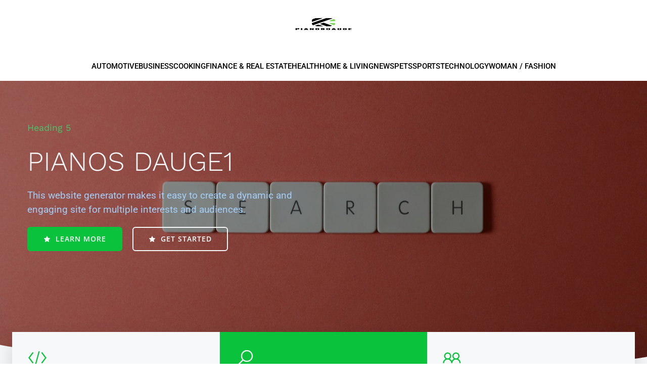

--- FILE ---
content_type: text/html; charset=UTF-8
request_url: https://pianosdauge.org/
body_size: 35848
content:
<!DOCTYPE html>
<html lang="en-US" id="kubio">
<head>
	<meta charset="UTF-8" />
	<meta name="viewport" content="width=device-width, initial-scale=1" />
<meta name='robots' content='index, follow, max-image-preview:large, max-snippet:-1, max-video-preview:-1' />

	<!-- This site is optimized with the Yoast SEO plugin v26.3 - https://yoast.com/wordpress/plugins/seo/ -->
	<title>pianosdauge - Pianosdauge</title>
<link data-wpr-hosted-gf-parameters="family=Open%20Sans%3A300%2C300italic%2C400%2C400italic%2C500%2C600%2C600italic%2C700%2C700italic%2C800%2C800italic%7CMulish%3A300%2C400%2C500%2C600%2C700%2C900%7CRoboto%3A100%2C100italic%2C300%2C300italic%2C400%2C400italic%2C500%2C500italic%2C600%2C700%2C700italic%2C900%2C900italic%7CCarter%20One%3A400%7CPoppins%3A300%2C400%2C500%2C600%2C700%2C900%7CSyne%3A300%2C400%2C400italic%2C500%2C600%2C700%2C700italic%7CSyncopate%3A700%7CWork%20Sans%3A300%2C400%2C400italic%2C500%2C600%2C700%2C700italic%7CAtkinson%20Hyperlegible%3A400%2C700&display=swap" href="https://pianosdauge.org/wp-content/cache/fonts/1/google-fonts/css/4/3/9/0496418b0b8ea911f4b8f6b0793ea.css" rel="stylesheet"><link rel="preload" data-rocket-preload as="image" href="https://pianosdauge.org/wp-content/uploads/2024/10/pexels-photo-2882652.jpeg" fetchpriority="high">
	<link rel="canonical" href="https://pianosdauge.org/" />
	<meta property="og:locale" content="en_US" />
	<meta property="og:type" content="website" />
	<meta property="og:title" content="pianosdauge - Pianosdauge" />
	<meta property="og:url" content="https://pianosdauge.org/" />
	<meta property="og:site_name" content="Pianosdauge" />
	<meta property="article:modified_time" content="2024-10-21T13:57:57+00:00" />
	<meta name="twitter:card" content="summary_large_image" />
	<script type="application/ld+json" class="yoast-schema-graph">{"@context":"https://schema.org","@graph":[{"@type":"WebPage","@id":"https://pianosdauge.org/","url":"https://pianosdauge.org/","name":"pianosdauge - Pianosdauge","isPartOf":{"@id":"https://pianosdauge.org/#website"},"about":{"@id":"https://pianosdauge.org/#organization"},"datePublished":"2023-10-18T06:04:47+00:00","dateModified":"2024-10-21T13:57:57+00:00","breadcrumb":{"@id":"https://pianosdauge.org/#breadcrumb"},"inLanguage":"en-US","potentialAction":[{"@type":"ReadAction","target":["https://pianosdauge.org/"]}]},{"@type":"BreadcrumbList","@id":"https://pianosdauge.org/#breadcrumb","itemListElement":[{"@type":"ListItem","position":1,"name":"Home"}]},{"@type":"WebSite","@id":"https://pianosdauge.org/#website","url":"https://pianosdauge.org/","name":"Pianosdauge","description":"","publisher":{"@id":"https://pianosdauge.org/#organization"},"potentialAction":[{"@type":"SearchAction","target":{"@type":"EntryPoint","urlTemplate":"https://pianosdauge.org/?s={search_term_string}"},"query-input":{"@type":"PropertyValueSpecification","valueRequired":true,"valueName":"search_term_string"}}],"inLanguage":"en-US"},{"@type":"Organization","@id":"https://pianosdauge.org/#organization","name":"Pianosdauge","url":"https://pianosdauge.org/","logo":{"@type":"ImageObject","inLanguage":"en-US","@id":"https://pianosdauge.org/#/schema/logo/image/","url":"https://pianosdauge.org/wp-content/uploads/2024/03/pianosdauge.png","contentUrl":"https://pianosdauge.org/wp-content/uploads/2024/03/pianosdauge.png","width":200,"height":200,"caption":"Pianosdauge"},"image":{"@id":"https://pianosdauge.org/#/schema/logo/image/"}}]}</script>
	<!-- / Yoast SEO plugin. -->


<title>pianosdauge - Pianosdauge</title>
<link rel='dns-prefetch' href='//fonts.googleapis.com' />
<link href='https://fonts.gstatic.com' crossorigin rel='preconnect' />
<link rel="alternate" type="application/rss+xml" title="Pianosdauge &raquo; Feed" href="https://pianosdauge.org/feed/" />
<link rel="alternate" type="application/rss+xml" title="Pianosdauge &raquo; Comments Feed" href="https://pianosdauge.org/comments/feed/" />
<link data-minify="1" rel='stylesheet' id='kubio-block-library-css' href='https://pianosdauge.org/wp-content/cache/min/1/wp-content/plugins/kubio-pro/build/block-library/style.css?ver=1742829634' type='text/css' media='all' />
<style id='kubio-block-library-inline-css' type='text/css'>
.kubio-shape-circles{background-image:var(--wpr-bg-3c132187-e90e-4544-950a-f4d4dba3ca0a)}.kubio-shape-10degree-stripes{background-image:var(--wpr-bg-83330511-84f5-4463-99c5-2f22ea97f77d)}.kubio-shape-rounded-squares-blue{background-image:var(--wpr-bg-4f40f3c5-76e5-49fd-a5c0-dd8463316772)}.kubio-shape-many-rounded-squares-blue{background-image:var(--wpr-bg-552b5301-b0d2-4581-9f16-da8d4f0a7658)}.kubio-shape-two-circles{background-image:var(--wpr-bg-97d57ce5-c99b-44e9-8dab-dd11a3c091dc)}.kubio-shape-circles-2{background-image:var(--wpr-bg-29f4e18c-21e1-4109-9ec3-8da82398b633)}.kubio-shape-circles-3{background-image:var(--wpr-bg-cf5330af-c0f1-4d7c-b0a3-1285536bf817)}.kubio-shape-circles-gradient{background-image:var(--wpr-bg-028494a8-6e40-4657-9bdd-87161b482174)}.kubio-shape-circles-white-gradient{background-image:var(--wpr-bg-922e3a57-17a7-4f96-877d-07fd551d002f)}.kubio-shape-waves{background-image:var(--wpr-bg-95a76c08-607f-40be-9be2-b2ea2a3f0600)}.kubio-shape-waves-inverted{background-image:var(--wpr-bg-a5749097-0ed5-42ea-a69d-6be90fccf4d7)}.kubio-shape-dots{background-image:var(--wpr-bg-3cec6340-66f9-40cb-9e6d-95a7b30ca18e)}.kubio-shape-left-tilted-lines{background-image:var(--wpr-bg-d46b058e-b976-42b5-8df7-2bdfa84992d1)}.kubio-shape-right-tilted-lines{background-image:var(--wpr-bg-e8f32bb4-2ec2-4b25-b34c-e1a7762f0266)}.kubio-shape-right-tilted-strips{background-image:var(--wpr-bg-9234a03d-4f9e-49df-8624-e6864f6b729e)}.kubio-shape-doodle{background-image:var(--wpr-bg-689b2fb3-5aba-47b2-8293-1fcc51253121)}.kubio-shape-falling-stars{background-image:var(--wpr-bg-583b0e30-b267-4fe5-a187-0133bf5e3f3a)}.kubio-shape-grain{background-image:var(--wpr-bg-9e4a28ab-5445-4dae-bfad-cb398b2f576c)}.kubio-shape-poly1{background-image:var(--wpr-bg-cbf91729-38cd-4eec-8824-77cfc75dc354)}.kubio-shape-poly2{background-image:var(--wpr-bg-2bdd7817-3263-471b-a4f9-e5268fec32cf)}.kubio-shape-wavy-lines{background-image:var(--wpr-bg-76ba8da5-a0fa-4e71-9081-0780cf7eba87)}

:root { --kubio-color-1:10,194,59;--kubio-color-2:10,194,59;--kubio-color-3:180,180,180;--kubio-color-4:230,230,230;--kubio-color-5:246,248,250;--kubio-color-6:0,0,0;--kubio-color-1-variant-1:139,193,153;--kubio-color-1-variant-2:74,193,106;--kubio-color-1-variant-3:10,194,59;--kubio-color-1-variant-4:5,108,33;--kubio-color-1-variant-5:1,23,7;--kubio-color-2-variant-1:139,193,153;--kubio-color-2-variant-2:74,193,106;--kubio-color-2-variant-3:10,194,59;--kubio-color-2-variant-4:5,108,33;--kubio-color-2-variant-5:1,23,7;--kubio-color-3-variant-1:230,230,230;--kubio-color-3-variant-2:180,180,180;--kubio-color-3-variant-3:128,128,128;--kubio-color-3-variant-4:77,77,77;--kubio-color-3-variant-5:26,26,26;--kubio-color-4-variant-1:230,230,230;--kubio-color-4-variant-2:178,178,178;--kubio-color-4-variant-3:127,127,127;--kubio-color-4-variant-4:76,76,76;--kubio-color-4-variant-5:25,25,25;--kubio-color-5-variant-1:246,248,250;--kubio-color-5-variant-2:162,206,249;--kubio-color-5-variant-3:79,164,249;--kubio-color-5-variant-4:162,163,164;--kubio-color-5-variant-5:78,79,79;--kubio-color-6-variant-1:204,204,204;--kubio-color-6-variant-2:153,153,153;--kubio-color-6-variant-3:102,102,102;--kubio-color-6-variant-4:51,51,51;--kubio-color-6-variant-5:0,0,0 } .has-kubio-color-1-color{color:rgb(var(--kubio-color-1))} .has-kubio-color-1-background-color{background-color:rgb(var(--kubio-color-1))} [data-kubio] .has-kubio-color-1-color{color:rgb(var(--kubio-color-1))} [data-kubio] .has-kubio-color-1-background-color{background-color:rgb(var(--kubio-color-1))} .has-kubio-color-2-color{color:rgb(var(--kubio-color-2))} .has-kubio-color-2-background-color{background-color:rgb(var(--kubio-color-2))} [data-kubio] .has-kubio-color-2-color{color:rgb(var(--kubio-color-2))} [data-kubio] .has-kubio-color-2-background-color{background-color:rgb(var(--kubio-color-2))} .has-kubio-color-3-color{color:rgb(var(--kubio-color-3))} .has-kubio-color-3-background-color{background-color:rgb(var(--kubio-color-3))} [data-kubio] .has-kubio-color-3-color{color:rgb(var(--kubio-color-3))} [data-kubio] .has-kubio-color-3-background-color{background-color:rgb(var(--kubio-color-3))} .has-kubio-color-4-color{color:rgb(var(--kubio-color-4))} .has-kubio-color-4-background-color{background-color:rgb(var(--kubio-color-4))} [data-kubio] .has-kubio-color-4-color{color:rgb(var(--kubio-color-4))} [data-kubio] .has-kubio-color-4-background-color{background-color:rgb(var(--kubio-color-4))} .has-kubio-color-5-color{color:rgb(var(--kubio-color-5))} .has-kubio-color-5-background-color{background-color:rgb(var(--kubio-color-5))} [data-kubio] .has-kubio-color-5-color{color:rgb(var(--kubio-color-5))} [data-kubio] .has-kubio-color-5-background-color{background-color:rgb(var(--kubio-color-5))} .has-kubio-color-6-color{color:rgb(var(--kubio-color-6))} .has-kubio-color-6-background-color{background-color:rgb(var(--kubio-color-6))} [data-kubio] .has-kubio-color-6-color{color:rgb(var(--kubio-color-6))} [data-kubio] .has-kubio-color-6-background-color{background-color:rgb(var(--kubio-color-6))}



#kubio .style-1ZW89nCHYo-outer .wp-block-kubio-navigation-section__nav{animation-duration:0.5s;padding-top:0px;padding-bottom:0px;background-color:#ffffff;}#kubio .style-4CiNCCCIntI-inner{text-align:center;height:auto;min-height:unset;}#kubio .style-4CiNCCCIntI-container{height:auto;min-height:unset;}#kubio .h-navigation_sticky:not(.extra-1) .style-4CiNCCCIntI-inner{text-align:left;}#kubio .style-9ERf0pFHXXD-container{align-items:center;justify-content:center;gap:10px;--kubio-gap-fallback:10px;text-decoration:none;}#kubio .style-9ERf0pFHXXD-container .kubio-logo-image{max-height:70px;}#kubio .style-9ERf0pFHXXD-image{max-height:70px;}#kubio .style-9ERf0pFHXXD-text{font-weight:400;font-size:48px;text-decoration:none;color:rgba(var(--kubio-color-5),1);}#kubio .h-navigation_sticky:not(.extra-1) .style-9ERf0pFHXXD-container{align-items:flex-start;justify-content:flex-start;}#kubio .h-navigation_sticky:not(.extra-1) .style-9ERf0pFHXXD-text{color:#000000;}#kubio .style-RZib4GFc4yw-inner{text-align:center;}#kubio .style-RZib4GFc4yw-container{height:auto;min-height:unset;}#kubio .style-yeaMqsNyoQm-container{height:50px;}#kubio .style-ruQUm85k2oR-inner{text-align:center;height:auto;min-height:unset;}#kubio .style-ruQUm85k2oR-container{height:auto;min-height:unset;}#kubio .h-navigation_sticky:not(.extra-1) .style-ruQUm85k2oR-inner{text-align:right;}#kubio .style-GsFRo_Y12py-outer.bordered-active-item > .kubio-menu > ul > li::before,#kubio .style-GsFRo_Y12py-outer.bordered-active-item > .kubio-menu > ul > li::after{background-color:white;height:3px;}#kubio .style-GsFRo_Y12py-outer.solid-active-item > .kubio-menu > ul > li::before,#kubio .style-GsFRo_Y12py-outer.solid-active-item > .kubio-menu > ul > li::after{background-color:white;border-top-left-radius:0%;border-top-right-radius:0%;border-bottom-left-radius:0%;border-bottom-right-radius:0%;}#kubio .style-GsFRo_Y12py-outer > .kubio-menu > ul{justify-content:center;gap:20px;--kubio-gap-fallback:20px;}#kubio .style-GsFRo_Y12py-outer > .kubio-menu  > ul > li > a{font-size:14px;text-decoration:none;text-transform:uppercase;color:rgba(var(--kubio-color-5),1);padding-top:10px;padding-bottom:10px;padding-left:5px;padding-right:5px;}#kubio .style-GsFRo_Y12py-outer > .kubio-menu  > ul > li > a:hover,#kubio .style-GsFRo_Y12py-outer > .kubio-menu > ul > li > a.hover{color:rgba(var(--kubio-color-2-variant-1),1);}#kubio .style-GsFRo_Y12py-outer > .kubio-menu > ul > li.current-menu-item > a,#kubio .style-GsFRo_Y12py-outer > .kubio-menu > ul > li.current_page_item > a{color:rgba(var(--kubio-color-2-variant-2),1);}#kubio .style-GsFRo_Y12py-outer > .kubio-menu  > ul > li > a > svg{padding-left:5px;padding-right:5px;}#kubio .style-GsFRo_Y12py-outer > .kubio-menu  li > ul{background-color:#ffffff;margin-left:5px;margin-right:5px;}#kubio .style-GsFRo_Y12py-outer > .kubio-menu  li > ul > li> a{font-size:14px;text-decoration:none;color:#6B7C93;padding-top:10px;padding-bottom:10px;padding-left:20px;padding-right:20px;border-bottom-color:rgba(128,128,128,.2);border-bottom-width:1px;border-bottom-style:solid;}#kubio .style-GsFRo_Y12py-outer > .kubio-menu  li > ul > li > a:hover,#kubio .style-GsFRo_Y12py-outer > .kubio-menu  li > ul > li > a.hover{background-color:#F8F8F8;}#kubio .style-GsFRo_Y12py-outer > .kubio-menu > ul > li > ul{margin-top:0px;}#kubio .style-GsFRo_Y12py-outer > .kubio-menu > ul > li > ul:before{height:0px;width:100%;}#kubio .h-navigation_sticky:not(.extra-1) .style-GsFRo_Y12py-outer > .kubio-menu > ul{justify-content:flex-end;}#kubio .style-I1SqheaeN2K-icon{background-color:rgba(0, 0, 0, 0.1);border-top-color:black;border-top-width:0px;border-top-style:solid;border-right-color:black;border-right-width:0px;border-right-style:solid;border-bottom-color:black;border-bottom-width:0px;border-bottom-style:solid;border-left-color:black;border-left-width:0px;border-left-style:solid;border-top-left-radius:100%;border-top-right-radius:100%;border-bottom-left-radius:100%;border-bottom-right-radius:100%;fill:white;padding-top:5px;padding-bottom:5px;padding-left:5px;padding-right:5px;width:24px;height:24px;min-width:24px;min-height:24px;}.style-I1SqheaeN2K-offscreen{background-color:#222B34;width:300px !important;}.style-I1SqheaeN2K-offscreenOverlay{background-color:rgba(0,0,0,0.5);}#kubio .style-b-h5-jFPJz--inner{text-align:center;height:auto;min-height:unset;}#kubio .style-b-h5-jFPJz--container{height:auto;min-height:unset;}#kubio .h-navigation_sticky:not(.extra-1) .style-b-h5-jFPJz--inner{text-align:left;}#kubio .style-RadW-bIg8CS-container{align-items:center;justify-content:center;gap:10px;--kubio-gap-fallback:10px;text-decoration:none;}#kubio .style-RadW-bIg8CS-container .kubio-logo-image{max-height:70px;}#kubio .style-RadW-bIg8CS-image{max-height:70px;}#kubio .style-RadW-bIg8CS-text{text-decoration:none;color:#ffffff;}#kubio .h-navigation_sticky:not(.extra-1) .style-RadW-bIg8CS-container{align-items:flex-start;justify-content:flex-start;}#kubio .h-navigation_sticky:not(.extra-1) .style-RadW-bIg8CS-text{color:#000000;}#kubio .style-tulB1tMAl28-outer > .kubio-menu > ul{--kubio-accordion-menu-offset:10px;}#kubio .style-tulB1tMAl28-outer > .kubio-menu  > ul > li > a{font-size:14px;text-decoration:none;color:white;padding-top:12px;padding-bottom:12px;padding-left:40px;border-top-color:#808080;border-right-color:#808080;border-bottom-color:#808080;border-bottom-width:1px;border-bottom-style:solid;border-left-color:#808080;}#kubio .style-tulB1tMAl28-outer > .kubio-menu  > ul > li > a > svg{padding-left:20px;padding-right:20px;}#kubio .style-tulB1tMAl28-outer > .kubio-menu  li > ul > li> a{font-size:14px;text-decoration:none;color:white;padding-top:12px;padding-bottom:12px;padding-left:40px;border-top-color:#808080;border-right-color:#808080;border-bottom-color:#808080;border-bottom-width:1px;border-bottom-style:solid;border-left-color:#808080;}#kubio .style-tulB1tMAl28-outer > .kubio-menu  li > ul > li > a > svg{padding-left:20px;padding-right:20px;}#kubio .style-ui_e9QzeYsy-inner{text-align:center;height:auto;min-height:unset;}#kubio .style-ui_e9QzeYsy-container{height:auto;min-height:unset;}#kubio .style-aB3xRkdOfk4-inner{text-align:center;height:auto;min-height:unset;}#kubio .style-aB3xRkdOfk4-container{height:auto;min-height:unset;}#kubio .style-7zvZaKdn8Jg-container{align-items:center;justify-content:center;gap:10px;--kubio-gap-fallback:10px;text-decoration:none;}#kubio .style-7zvZaKdn8Jg-container .kubio-logo-image{max-height:70px;}#kubio .style-7zvZaKdn8Jg-image{max-height:70px;}#kubio .style-7zvZaKdn8Jg-text{font-weight:400;font-size:48px;text-decoration:none;color:rgba(var(--kubio-color-5),1);}#kubio .h-navigation_sticky:not(.extra-1) .style-7zvZaKdn8Jg-text{color:#000000;}#kubio .style-8My0n05tWcD-inner{text-align:center;height:auto;min-height:unset;}#kubio .style-8My0n05tWcD-container{height:auto;min-height:unset;}#kubio .style-MLDrcF8JdZZ-outer.bordered-active-item > .kubio-menu > ul > li::before,#kubio .style-MLDrcF8JdZZ-outer.bordered-active-item > .kubio-menu > ul > li::after{background-color:white;height:3px;}#kubio .style-MLDrcF8JdZZ-outer.solid-active-item > .kubio-menu > ul > li::before,#kubio .style-MLDrcF8JdZZ-outer.solid-active-item > .kubio-menu > ul > li::after{background-color:white;border-top-left-radius:0%;border-top-right-radius:0%;border-bottom-left-radius:0%;border-bottom-right-radius:0%;}#kubio .style-MLDrcF8JdZZ-outer > .kubio-menu > ul{justify-content:center;gap:25px;--kubio-gap-fallback:25px;}#kubio .style-MLDrcF8JdZZ-outer > .kubio-menu  > ul > li > a{font-weight:500;font-size:15px;text-decoration:none;text-transform:uppercase;color:rgba(var(--kubio-color-6),1);padding-top:10px;padding-bottom:10px;}#kubio .style-MLDrcF8JdZZ-outer > .kubio-menu  > ul > li > a:hover,#kubio .style-MLDrcF8JdZZ-outer > .kubio-menu > ul > li > a.hover{color:rgba(var(--kubio-color-2-variant-1),1);}#kubio .style-MLDrcF8JdZZ-outer > .kubio-menu > ul > li.current-menu-item > a,#kubio .style-MLDrcF8JdZZ-outer > .kubio-menu > ul > li.current_page_item > a{color:rgba(var(--kubio-color-2-variant-2),1);}#kubio .style-MLDrcF8JdZZ-outer > .kubio-menu  > ul > li > a > svg{padding-left:5px;padding-right:5px;}#kubio .style-MLDrcF8JdZZ-outer > .kubio-menu  li > ul{background-color:#ffffff;margin-left:5px;margin-right:5px;}#kubio .style-MLDrcF8JdZZ-outer > .kubio-menu  li > ul > li> a{font-size:14px;text-decoration:none;color:#6B7C93;padding-top:10px;padding-bottom:10px;padding-left:20px;padding-right:20px;border-bottom-color:rgba(128,128,128,.2);border-bottom-width:1px;border-bottom-style:solid;}#kubio .style-MLDrcF8JdZZ-outer > .kubio-menu  li > ul > li > a:hover,#kubio .style-MLDrcF8JdZZ-outer > .kubio-menu  li > ul > li > a.hover{background-color:#F8F8F8;}#kubio .style-MLDrcF8JdZZ-outer > .kubio-menu > ul > li > ul{margin-top:0px;}#kubio .style-MLDrcF8JdZZ-outer > .kubio-menu > ul > li > ul:before{height:0px;width:100%;}#kubio .style-XwyrwU4iWyR-icon{background-color:rgba(0, 0, 0, 0.1);border-top-color:black;border-top-width:0px;border-top-style:solid;border-right-color:black;border-right-width:0px;border-right-style:solid;border-bottom-color:black;border-bottom-width:0px;border-bottom-style:solid;border-left-color:black;border-left-width:0px;border-left-style:solid;border-top-left-radius:100%;border-top-right-radius:100%;border-bottom-left-radius:100%;border-bottom-right-radius:100%;fill:white;padding-top:5px;padding-bottom:5px;padding-left:5px;padding-right:5px;width:24px;height:24px;min-width:24px;min-height:24px;}.style-XwyrwU4iWyR-offscreen{background-color:#222B34;width:300px !important;}.style-XwyrwU4iWyR-offscreenOverlay{background-color:rgba(0,0,0,0.5);}#kubio .style-NShOmxRit5X-inner{text-align:center;height:auto;min-height:unset;}#kubio .style-NShOmxRit5X-container{height:auto;min-height:unset;}#kubio .style-0Jh63b9s1IQ-container{align-items:center;justify-content:center;gap:10px;--kubio-gap-fallback:10px;text-decoration:none;}#kubio .style-0Jh63b9s1IQ-container .kubio-logo-image{max-height:70px;}#kubio .style-0Jh63b9s1IQ-image{max-height:70px;}#kubio .style-0Jh63b9s1IQ-text{text-decoration:none;color:#ffffff;}#kubio .h-navigation_sticky:not(.extra-1) .style-0Jh63b9s1IQ-text{color:#000000;}#kubio .style-GxeVzFqdqcQ-outer > .kubio-menu > ul{--kubio-accordion-menu-offset:10px;}#kubio .style-GxeVzFqdqcQ-outer > .kubio-menu  > ul > li > a{font-size:14px;text-decoration:none;color:white;padding-top:12px;padding-bottom:12px;padding-left:40px;border-top-color:#808080;border-right-color:#808080;border-bottom-color:#808080;border-bottom-width:1px;border-bottom-style:solid;border-left-color:#808080;}#kubio .style-GxeVzFqdqcQ-outer > .kubio-menu  > ul > li > a > svg{padding-left:20px;padding-right:20px;}#kubio .style-GxeVzFqdqcQ-outer > .kubio-menu  li > ul > li> a{font-size:14px;text-decoration:none;color:white;padding-top:12px;padding-bottom:12px;padding-left:40px;border-top-color:#808080;border-right-color:#808080;border-bottom-color:#808080;border-bottom-width:1px;border-bottom-style:solid;border-left-color:#808080;}#kubio .style-GxeVzFqdqcQ-outer > .kubio-menu  li > ul > li > a > svg{padding-left:20px;padding-right:20px;}#kubio .style-5w2bNvZzMeq-inner{text-align:center;height:auto;min-height:unset;}#kubio .style-5w2bNvZzMeq-container{height:auto;min-height:unset;}#kubio .style-NrkAZa7Gtj--outer{min-height:100vh;background-image:var(--wpr-bg-edb0e23c-8e4d-4260-a64e-6ee3fe0cc3ab);background-size:cover;background-position:top center;background-attachment:scroll;background-repeat:no-repeat;padding-top:50px;padding-bottom:200px;}#kubio .style-NwsqBkL4ouv-inner{text-align:left;height:auto;min-height:unset;}#kubio .style-NwsqBkL4ouv-container{height:auto;min-height:unset;}#kubio .wp-block.wp-block-kubio-heading__text.style-gRGXUeU-fV_-text{color:rgba(var(--kubio-color-2-variant-2),1);}#kubio .wp-block.wp-block-kubio-heading__text.style-gRGXUeU-fV_-text .text-wrapper-fancy svg path{stroke:#000000;stroke-linejoin:initial;stroke-linecap:initial;stroke-width:8px;}#kubio .wp-block.wp-block-kubio-heading__text.style-1_KThb0lBPL-text{font-weight:300;font-size:3.4em;color:rgba(var(--kubio-color-5),1);}#kubio .wp-block.wp-block-kubio-heading__text.style-1_KThb0lBPL-text .text-wrapper-fancy svg path{stroke:#000000;stroke-linejoin:initial;stroke-linecap:initial;stroke-width:8px;}#kubio p.wp-block.wp-block-kubio-text__text.style-no_2o-ev2qq-text{color:rgba(var(--kubio-color-5-variant-2),1);}#kubio .style-Fv1tRacBO7F-outer a.style-Fv1tRacBO7F-link{padding-top:15px;padding-bottom:15px;padding-left:30px;padding-right:30px;font-family:Open Sans,Helvetica, Arial, Sans-Serif, serif;font-weight:600;font-size:14px;line-height:1;letter-spacing:1px;text-decoration:none;text-transform:uppercase;color:#fff;background-color:rgba(var(--kubio-color-2),1);border-top-color:rgba(var(--kubio-color-2),1);border-top-width:2px;border-top-style:solid;border-right-color:rgba(var(--kubio-color-2),1);border-right-width:2px;border-right-style:solid;border-bottom-color:rgba(var(--kubio-color-2),1);border-bottom-width:2px;border-bottom-style:solid;border-left-color:rgba(var(--kubio-color-2),1);border-left-width:2px;border-left-style:solid;border-top-left-radius:6px;border-top-right-radius:6px;border-bottom-left-radius:6px;border-bottom-right-radius:6px;text-align:center;justify-content:center;}#kubio .style-Fv1tRacBO7F-outer a.style-Fv1tRacBO7F-link:hover{background-color:rgba(var(--kubio-color-2-variant-4),1);border-top-color:rgba(var(--kubio-color-2-variant-4),1);border-right-color:rgba(var(--kubio-color-2-variant-4),1);border-bottom-color:rgba(var(--kubio-color-2-variant-4),1);border-left-color:rgba(var(--kubio-color-2-variant-4),1);}#kubio a.style-Fv1tRacBO7F-link .style-Fv1tRacBO7F-icon{width:14px;height:14px;min-width:14px;min-height:14px;margin-left:0px;margin-right:10px;}#kubio .style-OwMYBHQ-SUK-outer a.style-OwMYBHQ-SUK-link{padding-top:15px;padding-bottom:15px;padding-left:30px;padding-right:30px;font-family:Open Sans,Helvetica, Arial, Sans-Serif, serif;font-weight:600;font-size:14px;line-height:1;letter-spacing:1px;text-decoration:none;text-transform:uppercase;color:#fff;background-color:rgba(247, 144, 7, 0);border-top-color:rgba(var(--kubio-color-5),1);border-top-width:2px;border-top-style:solid;border-right-color:rgba(var(--kubio-color-5),1);border-right-width:2px;border-right-style:solid;border-bottom-color:rgba(var(--kubio-color-5),1);border-bottom-width:2px;border-bottom-style:solid;border-left-color:rgba(var(--kubio-color-5),1);border-left-width:2px;border-left-style:solid;border-top-left-radius:6px;border-top-right-radius:6px;border-bottom-left-radius:6px;border-bottom-right-radius:6px;text-align:center;justify-content:center;}#kubio .style-OwMYBHQ-SUK-outer a.style-OwMYBHQ-SUK-link:hover{color:rgba(var(--kubio-color-6),1);background-color:rgba(var(--kubio-color-5),1);}#kubio a.style-OwMYBHQ-SUK-link .style-OwMYBHQ-SUK-icon{width:14px;height:14px;min-width:14px;min-height:14px;margin-left:0px;margin-right:10px;}#kubio .style-75fWL2rI915-inner{text-align:center;height:auto;min-height:unset;}#kubio .style-75fWL2rI915-container{height:auto;min-height:unset;}#kubio .style-bJJSveMdBnt-outer{height:auto;min-height:unset;}#kubio .style-bJJSveMdBnt-inner{margin-top:-170px;}#kubio .style-JAmxrehfcR7-container{box-shadow:0px 19px 38px 0px rgba(0, 0, 0, 0.16) ;}#kubio .style-0D8_JYq2R88-inner{text-align:left;height:auto;min-height:unset;background-color:rgba(var(--kubio-color-5),1);}#kubio .style-0D8_JYq2R88-container{height:auto;min-height:unset;}#kubio .style-RANy8g6gn_7-inner{fill:rgba(var(--kubio-color-2),1);width:40px;height:40px;}#kubio .wp-block.wp-block-kubio-heading__text.style-81KoI8v9OhE-text{letter-spacing:1px;text-transform:uppercase;}#kubio .wp-block.wp-block-kubio-heading__text.style-81KoI8v9OhE-text .text-wrapper-fancy svg path{stroke:#000000;stroke-linejoin:initial;stroke-linecap:initial;stroke-width:8px;}#kubio .style-BzHWUAaGt-l-outer a.style-BzHWUAaGt-l-link{font-family:Open Sans,Helvetica, Arial, Sans-Serif, serif;font-weight:600;font-size:12px;line-height:1;letter-spacing:1px;text-decoration:none;text-transform:uppercase;color:rgba(var(--kubio-color-2),1);padding-top:12px;padding-bottom:12px;padding-left:24px;padding-right:24px;background-color:rgba(3, 169, 244, 0);border-top-color:rgba(var(--kubio-color-2),1);border-top-width:2px;border-top-style:solid;border-right-color:rgba(var(--kubio-color-2),1);border-right-width:2px;border-right-style:solid;border-bottom-color:rgba(var(--kubio-color-2),1);border-bottom-width:2px;border-bottom-style:solid;border-left-color:rgba(var(--kubio-color-2),1);border-left-width:2px;border-left-style:solid;border-top-left-radius:6px;border-top-right-radius:6px;border-bottom-left-radius:6px;border-bottom-right-radius:6px;transition-duration:0.5s;text-align:center;justify-content:center;}#kubio .style-BzHWUAaGt-l-outer a.style-BzHWUAaGt-l-link:hover{color:rgba(var(--kubio-color-5),1);background-color:rgba(var(--kubio-color-2),1);}#kubio a.style-BzHWUAaGt-l-link .style-BzHWUAaGt-l-icon{width:13px;height:13px;min-width:13px;min-height:13px;margin-left:0px;margin-right:10px;}#kubio .style-WVDqEy8Z8-y-inner{text-align:left;height:auto;min-height:unset;background-color:rgba(var(--kubio-color-1),1);}#kubio .style-WVDqEy8Z8-y-inner,#kubio .style-WVDqEy8Z8-y-inner [data-kubio]:not(h1):not(h2):not(h3):not(h4):not(h5):not(h6),#kubio .style-WVDqEy8Z8-y-inner p,#kubio .style-WVDqEy8Z8-y-inner p[data-kubio]{color:rgba(var(--kubio-color-5),1);}#kubio .style-WVDqEy8Z8-y-inner h1,#kubio .style-WVDqEy8Z8-y-inner h1[data-kubio]{color:rgba(var(--kubio-color-5),1);}#kubio .style-WVDqEy8Z8-y-inner h2,#kubio .style-WVDqEy8Z8-y-inner h2[data-kubio]{color:rgba(var(--kubio-color-5),1);}#kubio .style-WVDqEy8Z8-y-inner h3,#kubio .style-WVDqEy8Z8-y-inner h3[data-kubio]{color:rgba(var(--kubio-color-5),1);}#kubio .style-WVDqEy8Z8-y-inner h4,#kubio .style-WVDqEy8Z8-y-inner h4[data-kubio]{color:rgba(var(--kubio-color-5),1);}#kubio .style-WVDqEy8Z8-y-inner h5,#kubio .style-WVDqEy8Z8-y-inner h5[data-kubio]{color:rgba(var(--kubio-color-5),1);}#kubio .style-WVDqEy8Z8-y-inner h6,#kubio .style-WVDqEy8Z8-y-inner h6[data-kubio]{color:rgba(var(--kubio-color-5),1);}#kubio .style-WVDqEy8Z8-y-container{height:auto;min-height:unset;}#kubio .style-RQaxS4P1845-inner{fill:rgba(var(--kubio-color-5),1);width:40px;height:40px;}#kubio .wp-block.wp-block-kubio-heading__text.style-7sox12cwPgF-text{letter-spacing:1px;text-transform:uppercase;}#kubio .wp-block.wp-block-kubio-heading__text.style-7sox12cwPgF-text .text-wrapper-fancy svg path{stroke:#000000;stroke-linejoin:initial;stroke-linecap:initial;stroke-width:8px;}#kubio .style-fdjyDjIbLYF-outer a.style-fdjyDjIbLYF-link{font-family:Open Sans,Helvetica, Arial, Sans-Serif, serif;font-weight:600;font-size:12px;line-height:1;letter-spacing:1px;text-decoration:none;text-transform:uppercase;color:rgba(var(--kubio-color-5),1);padding-top:12px;padding-bottom:12px;padding-left:24px;padding-right:24px;background-color:rgba(3, 169, 244, 0);border-top-color:rgba(var(--kubio-color-5),1);border-top-width:2px;border-top-style:solid;border-right-color:rgba(var(--kubio-color-5),1);border-right-width:2px;border-right-style:solid;border-bottom-color:rgba(var(--kubio-color-5),1);border-bottom-width:2px;border-bottom-style:solid;border-left-color:rgba(var(--kubio-color-5),1);border-left-width:2px;border-left-style:solid;border-top-left-radius:6px;border-top-right-radius:6px;border-bottom-left-radius:6px;border-bottom-right-radius:6px;transition-duration:0.5s;text-align:center;justify-content:center;}#kubio .style-fdjyDjIbLYF-outer a.style-fdjyDjIbLYF-link:hover{color:rgba(var(--kubio-color-2),1);background-color:rgba(var(--kubio-color-5),1);}#kubio a.style-fdjyDjIbLYF-link .style-fdjyDjIbLYF-icon{width:13px;height:13px;min-width:13px;min-height:13px;margin-left:0px;margin-right:10px;}#kubio .style-lXL_GMHvwwy-inner{text-align:left;height:auto;min-height:unset;background-color:rgba(var(--kubio-color-5),1);}#kubio .style-lXL_GMHvwwy-container{height:auto;min-height:unset;}#kubio .style-pno49jjEgx8-inner{fill:rgba(var(--kubio-color-2-variant-3),1);width:40px;height:40px;}#kubio .wp-block.wp-block-kubio-heading__text.style-NcdHNsf3_vV-text{letter-spacing:1px;text-transform:uppercase;}#kubio .wp-block.wp-block-kubio-heading__text.style-NcdHNsf3_vV-text .text-wrapper-fancy svg path{stroke:#000000;stroke-linejoin:initial;stroke-linecap:initial;stroke-width:8px;}#kubio .style-Za2ctiaC7lS-outer{height:auto;min-height:unset;background-color:rgba(var(--kubio-color-6),0.05);}#kubio .style-Jr6H9MQdbQM-inner{text-align:center;height:auto;min-height:unset;background-image:var(--wpr-bg-5d2a0715-50cd-4a42-88de-2328be84905a);background-size:cover;background-position:50% 50%;background-attachment:scroll;background-repeat:no-repeat;box-shadow:0px 19px 38px 0px rgba(0, 0, 0, 0.16) ;}#kubio .style-Jr6H9MQdbQM-container{height:auto;min-height:unset;}#kubio .style-zw7GFeL6hK9-inner{text-align:left;height:auto;min-height:unset;padding-top:5%;padding-bottom:5%;padding-left:17%;padding-right:12%;}#kubio .style-zw7GFeL6hK9-container{height:auto;min-height:unset;}#kubio .wp-block.wp-block-kubio-heading__text.style-yqZZAi59r_E-text{text-transform:uppercase;color:rgba(var(--kubio-color-1),1);}#kubio .wp-block.wp-block-kubio-heading__text.style-yqZZAi59r_E-text .text-wrapper-fancy svg path{stroke:#000000;stroke-linejoin:initial;stroke-linecap:initial;stroke-width:8px;}#kubio .wp-block.wp-block-kubio-heading__text.style-gjMIgGOCjB6-text .text-wrapper-fancy svg path{stroke:#000000;stroke-linejoin:initial;stroke-linecap:initial;stroke-width:8px;}#kubio .style-3hPBoP-Qb9J-container{margin-left:-15px;}#kubio .style-SMVyibbfzb--inner{text-align:left;height:auto;min-height:unset;}#kubio .style-SMVyibbfzb--container{height:auto;min-height:unset;}#kubio .wp-block.wp-block-kubio-heading__text.style-aVL64LaZCze-text{text-transform:uppercase;}#kubio .wp-block.wp-block-kubio-heading__text.style-aVL64LaZCze-text .text-wrapper-fancy svg path{stroke:#000000;stroke-linejoin:initial;stroke-linecap:initial;stroke-width:8px;}#kubio .style-NodbwQ8_qhW-outer{height:auto;min-height:unset;background-color:#ffffff;}#kubio .style-f70Xa749sKs-inner{text-align:left;height:auto;min-height:unset;padding-top:5%;padding-bottom:5%;padding-left:17%;padding-right:12%;}#kubio .style-f70Xa749sKs-container{height:auto;min-height:unset;}#kubio .wp-block.wp-block-kubio-heading__text.style-IVgS53emW0F-text{text-transform:uppercase;color:rgba(var(--kubio-color-1),1);}#kubio .wp-block.wp-block-kubio-heading__text.style-IVgS53emW0F-text .text-wrapper-fancy svg path{stroke:#000000;stroke-linejoin:initial;stroke-linecap:initial;stroke-width:8px;}#kubio .wp-block.wp-block-kubio-heading__text.style-QVxnJ-PnE5u-text .text-wrapper-fancy svg path{stroke:#000000;stroke-linejoin:initial;stroke-linecap:initial;stroke-width:8px;}#kubio .style-flA57dj4Bzc-container{margin-left:-15px;}#kubio .style-TXcitqQ110Y-inner{text-align:left;height:auto;min-height:unset;}#kubio .style-TXcitqQ110Y-container{height:auto;min-height:unset;}#kubio .wp-block.wp-block-kubio-heading__text.style-UuypNeDDywq-text{text-transform:uppercase;}#kubio .wp-block.wp-block-kubio-heading__text.style-UuypNeDDywq-text .text-wrapper-fancy svg path{stroke:#000000;stroke-linejoin:initial;stroke-linecap:initial;stroke-width:8px;}#kubio .style-xJDS-daVV8j-inner{text-align:center;height:auto;min-height:unset;background-image:var(--wpr-bg-c66d1358-7b9f-4495-a94a-e3de982abd10);background-size:cover;background-position:50% 50%;background-attachment:scroll;background-repeat:no-repeat;box-shadow:0px 19px 38px 0px rgba(0, 0, 0, 0.16) ;}#kubio .style-xJDS-daVV8j-container{height:auto;min-height:unset;}#kubio .style-waZPcU4SmL3-outer{height:auto;min-height:unset;background-color:rgba(var(--kubio-color-6),0.05);padding-top:50px;padding-bottom:50px;}#kubio .style-GoC6r6s29PU-inner{text-align:center;height:auto;min-height:unset;}#kubio .style-GoC6r6s29PU-container{height:auto;min-height:unset;}#kubio .wp-block.wp-block-kubio-heading__text.style-gEhp9DSn_yE-text .text-wrapper-fancy svg path{stroke:#000000;stroke-linejoin:initial;stroke-linecap:initial;stroke-width:8px;}#kubio .style-lb3Mm00WFKL-inner{text-align:center;height:auto;min-height:unset;border-top-color:rgb(224, 225, 225);border-top-width:1px;border-top-style:none;border-right-color:rgb(224, 225, 225);border-right-width:1px;border-right-style:none;border-bottom-color:rgb(224, 225, 225);border-bottom-width:1px;border-bottom-style:none;border-left-color:rgb(224, 225, 225);border-left-width:1px;border-left-style:none;background-color:rgba(var(--kubio-color-5),1);box-shadow:0px 19px 38px 0px rgba(0, 0, 0, 0.16) ;}#kubio .style-lb3Mm00WFKL-inner:hover{transition-duration:0.2s;}#kubio .style-lb3Mm00WFKL-container{height:auto;min-height:unset;}#kubio .style-43y9EVi4tF3-inner{text-align:center;height:auto;min-height:unset;}#kubio .style-43y9EVi4tF3-container{height:auto;min-height:unset;}#kubio .style-Ta_i9xcsRVo-inner{fill:rgba(var(--kubio-color-5),1);border-top-width:2px;border-top-style:none;border-right-width:2px;border-right-style:none;border-bottom-width:2px;border-bottom-style:none;border-left-width:2px;border-left-style:none;border-top-left-radius:300px;border-top-right-radius:300px;border-bottom-left-radius:300px;border-bottom-right-radius:300px;padding-top:10px;padding-bottom:10px;padding-left:10px;padding-right:10px;width:40px;height:40px;min-width:40px;min-height:40px;background-color:rgba(var(--kubio-color-1),1);}#kubio .style-xj1dU47_nqs-inner{text-align:left;height:auto;min-height:unset;}#kubio .style-xj1dU47_nqs-container{height:auto;min-height:unset;}#kubio .wp-block.wp-block-kubio-heading__text.style-5s9eG7OgdDU-text{text-transform:uppercase;color:rgba(var(--kubio-color-1),1);}#kubio .wp-block.wp-block-kubio-heading__text.style-5s9eG7OgdDU-text .text-wrapper-fancy svg path{stroke:#000000;stroke-linejoin:initial;stroke-linecap:initial;stroke-width:8px;}#kubio .style-4M3vmbvB7qb-outer{height:auto;min-height:unset;background-color:unset;background-image:none;padding-top:50px;padding-bottom:50px;}#kubio .style-tBCr0-y-16S-inner{text-align:center;height:auto;min-height:unset;}#kubio .style-tBCr0-y-16S-container{height:auto;min-height:unset;}#kubio .style-S6BM258cPCG-outer{background-color:rgba(var(--kubio-color-5),1);padding-top:20px;padding-bottom:35px;padding-left:35px;padding-right:35px;border-top-left-radius:0px;border-top-right-radius:0px;border-bottom-left-radius:0px;border-bottom-right-radius:0px;box-shadow:0px 19px 38px 0px rgba(0, 0, 0, 0.16) ;}#kubio .style-S6BM258cPCG-counter-wrapper{justify-content:center;}#kubio .style-S6BM258cPCG-counter{font-weight:300;font-size:1em;line-height:1.5;color:rgba(var(--kubio-color-5),1);padding-top:10px;padding-bottom:10px;padding-left:10px;padding-right:10px;}#kubio .style-S6BM258cPCG-icon{fill:#000000;width:12px;height:12px;margin-right:10px;}#kubio .style-S6BM258cPCG-title{font-weight:400;justify-content:center;}#kubio .style-S6BM258cPCG-editorWrapper .simple-counter{color:#000000;}#kubio .style-S6BM258cPCG-editorWrapper .circle-counter{color:#000000;}#kubio .style-S6BM258cPCG-editorWrapper .bar-counter{font-weight:600;color:rgba(var(--kubio-color-6),1);}#kubio .style-S6BM258cPCG-editorWrapper .title-number{color:#000000;}#kubio .style-S6BM258cPCG-editorWrapper .title-circle{color:#000000;}#kubio .style-S6BM258cPCG-editorWrapper .title-bar{font-weight:600;color:rgba(var(--kubio-color-6),1);}#kubio .style-S6BM258cPCG-progressBarContainer{border-top-left-radius:0px;border-top-right-radius:0px;border-bottom-left-radius:0px;border-bottom-right-radius:0px;}#kubio .style-S6BM258cPCG-progressBarNumber{justify-content:center;}#kubio .style-JMofNKRrdSk-outer{background-color:rgba(var(--kubio-color-5),1);padding-top:20px;padding-bottom:35px;padding-left:35px;padding-right:35px;border-top-left-radius:0px;border-top-right-radius:0px;border-bottom-left-radius:0px;border-bottom-right-radius:0px;box-shadow:0px 19px 38px 0px rgba(0, 0, 0, 0.16) ;}#kubio .style-JMofNKRrdSk-counter-wrapper{justify-content:center;}#kubio .style-JMofNKRrdSk-counter{font-weight:300;font-size:1em;line-height:1.5;color:rgba(var(--kubio-color-5),1);padding-top:10px;padding-bottom:10px;padding-left:10px;padding-right:10px;}#kubio .style-JMofNKRrdSk-icon{fill:#000000;width:12px;height:12px;margin-right:10px;}#kubio .style-JMofNKRrdSk-title{font-weight:400;justify-content:center;}#kubio .style-JMofNKRrdSk-editorWrapper .simple-counter{color:#000000;}#kubio .style-JMofNKRrdSk-editorWrapper .circle-counter{color:#000000;}#kubio .style-JMofNKRrdSk-editorWrapper .bar-counter{font-weight:600;color:rgba(var(--kubio-color-6),1);}#kubio .style-JMofNKRrdSk-editorWrapper .title-number{color:#000000;}#kubio .style-JMofNKRrdSk-editorWrapper .title-circle{color:#000000;}#kubio .style-JMofNKRrdSk-editorWrapper .title-bar{font-weight:600;color:rgba(var(--kubio-color-6),1);}#kubio .style-JMofNKRrdSk-progressBarContainer{border-top-left-radius:0px;border-top-right-radius:0px;border-bottom-left-radius:0px;border-bottom-right-radius:0px;}#kubio .style-JMofNKRrdSk-progressBarNumber{justify-content:center;}#kubio .style-zPo7VIwSsgh-outer{background-color:rgba(var(--kubio-color-5),1);padding-top:20px;padding-bottom:35px;padding-left:35px;padding-right:35px;border-top-left-radius:0px;border-top-right-radius:0px;border-bottom-left-radius:0px;border-bottom-right-radius:0px;box-shadow:0px 19px 38px 0px rgba(0, 0, 0, 0.16) ;}#kubio .style-zPo7VIwSsgh-counter-wrapper{justify-content:center;}#kubio .style-zPo7VIwSsgh-counter{font-weight:300;font-size:1em;line-height:1.5;color:rgba(var(--kubio-color-5),1);padding-top:10px;padding-bottom:10px;padding-left:10px;padding-right:10px;}#kubio .style-zPo7VIwSsgh-icon{fill:#000000;width:12px;height:12px;margin-right:10px;}#kubio .style-zPo7VIwSsgh-title{font-weight:400;justify-content:center;}#kubio .style-zPo7VIwSsgh-editorWrapper .simple-counter{color:#000000;}#kubio .style-zPo7VIwSsgh-editorWrapper .circle-counter{color:#000000;}#kubio .style-zPo7VIwSsgh-editorWrapper .bar-counter{font-weight:600;color:rgba(var(--kubio-color-6),1);}#kubio .style-zPo7VIwSsgh-editorWrapper .title-number{color:#000000;}#kubio .style-zPo7VIwSsgh-editorWrapper .title-circle{color:#000000;}#kubio .style-zPo7VIwSsgh-editorWrapper .title-bar{font-weight:600;color:rgba(var(--kubio-color-6),1);}#kubio .style-zPo7VIwSsgh-progressBarContainer{border-top-left-radius:0px;border-top-right-radius:0px;border-bottom-left-radius:0px;border-bottom-right-radius:0px;}#kubio .style-zPo7VIwSsgh-progressBarNumber{justify-content:center;}#kubio .style-oj6ry9vHtVr-inner{text-align:left;height:auto;min-height:unset;}#kubio .style-oj6ry9vHtVr-container{height:auto;min-height:unset;}#kubio .wp-block.wp-block-kubio-heading__text.style-r7RZbQJCbrY-text .text-wrapper-fancy svg path{stroke:#000000;stroke-linejoin:initial;stroke-linecap:initial;stroke-width:8px;}#kubio .wp-block.wp-block-kubio-heading__text.style-QZ8IgSqm2DX-text .text-wrapper-fancy svg path{stroke:#000000;stroke-linejoin:initial;stroke-linecap:initial;stroke-width:8px;}#kubio .style-OcbzatmDUO0-outer{height:auto;min-height:unset;background-color:rgba(var(--kubio-color-6),0.05);padding-top:50px;padding-bottom:50px;}#kubio .style-tyGGNmEUHPN-inner{text-align:center;height:auto;min-height:unset;}#kubio .style-tyGGNmEUHPN-container{height:auto;min-height:unset;}#kubio .wp-block.wp-block-kubio-heading__text.style-w9cs-3JM9DV-text .text-wrapper-fancy svg path{stroke:#000000;stroke-linejoin:initial;stroke-linecap:initial;stroke-width:8px;}#kubio .style-ELQYudawmbT-inner{text-align:center;height:auto;min-height:unset;}#kubio .style-ELQYudawmbT-container{height:auto;min-height:unset;}#kubio .style-t2yWObN9QtR-inner{text-align:center;height:auto;min-height:unset;border-top-color:rgba(var(--kubio-color-6),1);border-top-width:0px;border-top-style:none;border-right-color:rgba(var(--kubio-color-6),1);border-right-width:0px;border-right-style:none;border-bottom-color:rgba(var(--kubio-color-6),1);border-bottom-width:0px;border-bottom-style:none;border-left-color:rgba(var(--kubio-color-6),1);border-left-width:0px;border-left-style:none;border-top-left-radius:0px;border-top-right-radius:0px;border-bottom-left-radius:0px;border-bottom-right-radius:0px;box-shadow:none;padding-top:0px;padding-bottom:0px;padding-left:0px;padding-right:0px;margin-top:0px;margin-bottom:0px;margin-left:0px;margin-right:0px;}#kubio .style-t2yWObN9QtR-container{height:auto;min-height:unset;}#kubio .style-IQMXI-_iMmO-container{background-color:rgba(var(--kubio-color-6-variant-1),1);text-align:left;border-top-width:0px;border-top-style:none;border-right-width:0px;border-right-style:none;border-bottom-width:0px;border-bottom-style:none;border-left-width:0px;border-left-style:none;border-top-left-radius:6px;border-top-right-radius:6px;border-bottom-left-radius:6px;border-bottom-right-radius:6px;box-shadow:none;margin-bottom:-60px;height:300px;}#kubio .style-IQMXI-_iMmO-image{object-position:center center;object-fit:cover;}#kubio .style-vdrp_AHs3AZ-container{padding-top:0px;padding-bottom:0px;padding-left:20px;padding-right:20px;}#kubio .style-KBNNZ-T7BHy-inner{text-align:left;height:auto;min-height:unset;background-color:rgba(var(--kubio-color-6),1);border-top-left-radius:6px;border-top-right-radius:6px;border-bottom-left-radius:6px;border-bottom-right-radius:6px;}#kubio .style-KBNNZ-T7BHy-inner,#kubio .style-KBNNZ-T7BHy-inner [data-kubio]:not(h1):not(h2):not(h3):not(h4):not(h5):not(h6),#kubio .style-KBNNZ-T7BHy-inner p,#kubio .style-KBNNZ-T7BHy-inner p[data-kubio]{color:rgba(var(--kubio-color-5),1);}#kubio .style-KBNNZ-T7BHy-inner h1,#kubio .style-KBNNZ-T7BHy-inner h1[data-kubio]{color:rgba(var(--kubio-color-5),1);}#kubio .style-KBNNZ-T7BHy-inner h2,#kubio .style-KBNNZ-T7BHy-inner h2[data-kubio]{color:rgba(var(--kubio-color-5),1);}#kubio .style-KBNNZ-T7BHy-inner h3,#kubio .style-KBNNZ-T7BHy-inner h3[data-kubio]{color:rgba(var(--kubio-color-5),1);}#kubio .style-KBNNZ-T7BHy-inner h4,#kubio .style-KBNNZ-T7BHy-inner h4[data-kubio]{color:rgba(var(--kubio-color-5),1);}#kubio .style-KBNNZ-T7BHy-inner h5,#kubio .style-KBNNZ-T7BHy-inner h5[data-kubio]{color:rgba(var(--kubio-color-5),1);}#kubio .style-KBNNZ-T7BHy-inner h6,#kubio .style-KBNNZ-T7BHy-inner h6[data-kubio]{color:rgba(var(--kubio-color-5),1);}#kubio .style-KBNNZ-T7BHy-container{height:auto;min-height:unset;}#kubio .style-kmqycI9gw38-container{margin-bottom:20px;}#kubio .style-kmqycI9gw38-container a{font-size:14px;color:rgba(var(--kubio-color-1-variant-1),1);margin-left:10px;margin-right:10px;}#kubio .style-kmqycI9gw38-container .separator{font-size:14px;}#kubio p.wp-block.style-7h2kgzzSArg-container,#kubio h1.wp-block.style-7h2kgzzSArg-container,#kubio h2.wp-block.style-7h2kgzzSArg-container,#kubio h3.wp-block.style-7h2kgzzSArg-container,#kubio h4.wp-block.style-7h2kgzzSArg-container,#kubio h5.wp-block.style-7h2kgzzSArg-container,#kubio h6.wp-block.style-7h2kgzzSArg-container{font-size:23px;}#kubio a.style-7h2kgzzSArg-link{text-decoration:none;}#kubio .style-IKG6bGR6q23-text{padding-bottom:20px;color:rgba(var(--kubio-color-5),0.8);}#kubio .style-vP0mYzy99sE-outer{padding-top:0px;padding-bottom:0px;background-color:rgba(var(--kubio-color-5),1);}#kubio .style-vP0mYzy99sE-outer a,#kubio .style-vP0mYzy99sE-outer a[data-kubio]{color:rgba(var(--kubio-color-1),1);}#kubio .style-vP0mYzy99sE-outer a:hover,#kubio .style-vP0mYzy99sE-outer a[data-kubio]:hover{color:rgba(var(--kubio-color-1-variant-2),1);}#kubio .style-nJpox2eRXHV-inner{text-align:left;}#kubio .style-nJpox2eRXHV-container{text-align:center;height:auto;min-height:unset;}#kubio .style-qlGBeQEiDd-outer.bordered-active-item > .kubio-menu > ul > li::before,#kubio .style-qlGBeQEiDd-outer.bordered-active-item > .kubio-menu > ul > li::after{background-color:rgba(var(--kubio-color-1),1);height:3px;}#kubio .style-qlGBeQEiDd-outer.solid-active-item > .kubio-menu > ul > li::before,#kubio .style-qlGBeQEiDd-outer.solid-active-item > .kubio-menu > ul > li::after{background-color:white;border-top-left-radius:0%;border-top-right-radius:0%;border-bottom-left-radius:0%;border-bottom-right-radius:0%;}#kubio .style-qlGBeQEiDd-outer > .kubio-menu > ul{justify-content:flex-end;gap:40px;--kubio-gap-fallback:40px;}#kubio .style-qlGBeQEiDd-outer > .kubio-menu  > ul > li > a{font-weight:300;font-size:16px;line-height:1.5em;letter-spacing:0px;text-decoration:none;text-transform:capitalize;color:black;padding-top:10px;padding-bottom:10px;padding-left:0px;padding-right:0px;}#kubio .style-qlGBeQEiDd-outer > .kubio-menu  > ul > li > a > svg{padding-left:5px;padding-right:5px;}#kubio .style-qlGBeQEiDd-outer > .kubio-menu  li > ul{background-color:#ffffff;margin-left:5px;margin-right:5px;box-shadow:0px 0px 5px 2px rgba(0, 0, 0, 0.04) ;}#kubio .style-qlGBeQEiDd-outer > .kubio-menu  li > ul > li> a{font-size:14px;text-decoration:none;color:rgba(var(--kubio-color-6-variant-3),1);padding-top:10px;padding-bottom:10px;padding-left:20px;padding-right:20px;border-bottom-color:rgba(128,128,128,.2);border-bottom-width:1px;border-bottom-style:solid;background-color:rgb(255, 255, 255);}#kubio .style-qlGBeQEiDd-outer > .kubio-menu  li > ul > li > a:hover,#kubio .style-qlGBeQEiDd-outer > .kubio-menu  li > ul > li > a.hover{color:rgb(255, 255, 255);background-color:rgba(var(--kubio-color-1),1);}#kubio .style-qlGBeQEiDd-outer > .kubio-menu li > ul > li.current-menu-item > a,#kubio .style-qlGBeQEiDd-outer > .kubio-menu  li > ul > li.current_page_item > a{color:rgb(255, 255, 255);background-color:rgba(var(--kubio-color-1),1);}#kubio .style-qlGBeQEiDd-outer > .kubio-menu > ul > li > ul{margin-top:0px;}#kubio .style-qlGBeQEiDd-outer > .kubio-menu > ul > li > ul:before{height:0px;width:100%;}#kubio .style-local-5-container{width:100%;flex:0 0 auto;-ms-flex:0 0 auto;}#kubio .h-navigation_sticky:not(.extra-1) .style-local-5-container{ms-flex:0 0 auto;width:auto;max-width:100%;}#kubio .style-local-7-container{flex:0 0 auto;-ms-flex:0 0 auto;}#kubio .h-navigation_sticky:not(.extra-1) .style-local-7-container{flex:1 1 0;ms-flex:1 1 0%;max-width:100%;}#kubio .style-local-9-container{width:100%;flex:0 0 auto;-ms-flex:0 0 auto;}#kubio .h-navigation_sticky:not(.extra-1) .style-local-9-container{ms-flex:0 0 auto;width:auto;max-width:100%;}#kubio .style-local-15-container{flex:0 0 auto;-ms-flex:0 0 auto;}#kubio .style-local-20-container{flex:0 0 auto;-ms-flex:0 0 auto;}#kubio .style-local-24-container{width:100%;flex:0 0 auto;-ms-flex:0 0 auto;}#kubio .h-navigation_sticky:not(.extra-1) .style-local-24-container{width:20%;}#kubio .style-local-26-container{width:100%;flex:0 0 auto;-ms-flex:0 0 auto;}#kubio .h-navigation_sticky:not(.extra-1) .style-local-26-container{width:40%;}#kubio .style-local-32-container{flex:0 0 auto;-ms-flex:0 0 auto;}#kubio .style-local-37-container{flex:0 0 auto;-ms-flex:0 0 auto;}#kubio .style-local-41-container{width:50%;flex:0 0 auto;-ms-flex:0 0 auto;}#kubio .style-local-48-container{width:50%;flex:0 0 auto;-ms-flex:0 0 auto;}#kubio .style-local-51-container{flex:0 0 auto;-ms-flex:0 0 auto;}#kubio .style-local-57-container{flex:0 0 auto;-ms-flex:0 0 auto;}#kubio .style-local-63-container{flex:0 0 auto;-ms-flex:0 0 auto;}#kubio .style-local-71-container{width:40%;flex:0 0 auto;-ms-flex:0 0 auto;}#kubio .style-local-72-container{width:60%;flex:0 0 auto;-ms-flex:0 0 auto;}#kubio .style-local-77-container{flex:0 0 auto;-ms-flex:0 0 auto;}#kubio .style-local-80-container{flex:0 0 auto;-ms-flex:0 0 auto;}#kubio .style-local-83-container{flex:0 0 auto;-ms-flex:0 0 auto;}#kubio .style-local-86-container{flex:0 0 auto;-ms-flex:0 0 auto;}#kubio .style-local-91-container{width:60%;flex:0 0 auto;-ms-flex:0 0 auto;}#kubio .style-local-96-container{flex:0 0 auto;-ms-flex:0 0 auto;}#kubio .style-local-99-container{flex:0 0 auto;-ms-flex:0 0 auto;}#kubio .style-local-102-container{flex:0 0 auto;-ms-flex:0 0 auto;}#kubio .style-local-105-container{flex:0 0 auto;-ms-flex:0 0 auto;}#kubio .style-local-108-container{width:40%;flex:0 0 auto;-ms-flex:0 0 auto;}#kubio .style-local-111-container{width:80%;flex:0 0 auto;-ms-flex:0 0 auto;}#kubio .style-local-115-container{flex:0 0 auto;-ms-flex:0 0 auto;}#kubio .style-local-117-container{flex:0 0 auto;ms-flex:0 0 auto;width:auto;max-width:100%;}#kubio .style-local-119-container{flex:1 1 0;ms-flex:1 1 0%;max-width:100%;}#kubio .style-local-122-container{flex:0 0 auto;-ms-flex:0 0 auto;}#kubio .style-local-124-container{flex:0 0 auto;ms-flex:0 0 auto;width:auto;max-width:100%;}#kubio .style-local-126-container{flex:1 1 0;ms-flex:1 1 0%;max-width:100%;}#kubio .style-local-129-container{flex:0 0 auto;-ms-flex:0 0 auto;}#kubio .style-local-131-container{flex:0 0 auto;ms-flex:0 0 auto;width:auto;max-width:100%;}#kubio .style-local-133-container{flex:1 1 0;ms-flex:1 1 0%;max-width:100%;}#kubio .style-local-136-container{flex:0 0 auto;-ms-flex:0 0 auto;}#kubio .style-local-138-container{flex:0 0 auto;ms-flex:0 0 auto;width:auto;max-width:100%;}#kubio .style-local-140-container{flex:1 1 0;ms-flex:1 1 0%;max-width:100%;}#kubio .style-local-145-container{width:50%;flex:0 0 auto;-ms-flex:0 0 auto;}#kubio .style-local-149-container{width:50%;flex:0 0 auto;-ms-flex:0 0 auto;}#kubio .style-local-157-container{width:80%;flex:0 0 auto;-ms-flex:0 0 auto;}#kubio .style-local-161-container{width:100%;flex:0 0 auto;-ms-flex:0 0 auto;}#kubio .style-local-167-container{flex:1 1 0;ms-flex:1 1 0%;max-width:100%;}#kubio .style-local-174-container{flex:1 1 0;ms-flex:1 1 0%;max-width:100%;}#kubio .style-local-181-container{flex:1 1 0;ms-flex:1 1 0%;max-width:100%;}#kubio .style-local-188-container{flex:1 1 0;ms-flex:1 1 0%;max-width:100%;}#kubio .style-local-195-container{flex:1 1 0;ms-flex:1 1 0%;max-width:100%;}#kubio .style-local-202-container{flex:1 1 0;ms-flex:1 1 0%;max-width:100%;}#kubio .style-local-209-container{flex:1 1 0;ms-flex:1 1 0%;max-width:100%;}#kubio .style-local-216-container{flex:1 1 0;ms-flex:1 1 0%;max-width:100%;}#kubio .style-local-223-container{flex:1 1 0;ms-flex:1 1 0%;max-width:100%;}#kubio .style-local-230-container{flex:1 1 0;ms-flex:1 1 0%;max-width:100%;}#kubio .style-local-237-container{flex:1 1 0;ms-flex:1 1 0%;max-width:100%;}#kubio .style-local-244-container{flex:1 1 0;ms-flex:1 1 0%;max-width:100%;}#kubio .style-local-251-container{flex:1 1 0;ms-flex:1 1 0%;max-width:100%;}#kubio .style-local-258-container{flex:1 1 0;ms-flex:1 1 0%;max-width:100%;}#kubio .style-local-265-container{flex:1 1 0;ms-flex:1 1 0%;max-width:100%;}#kubio .style-local-272-container{flex:1 1 0;ms-flex:1 1 0%;max-width:100%;}#kubio .style-local-279-container{flex:1 1 0;ms-flex:1 1 0%;max-width:100%;}#kubio .style-local-286-container{flex:1 1 0;ms-flex:1 1 0%;max-width:100%;}#kubio .style-local-293-container{flex:1 1 0;ms-flex:1 1 0%;max-width:100%;}#kubio .style-local-300-container{flex:1 1 0;ms-flex:1 1 0%;max-width:100%;}#kubio .style-local-307-container{flex:1 1 0;ms-flex:1 1 0%;max-width:100%;}#kubio .style-local-314-container{flex:0 0 auto;-ms-flex:0 0 auto;}#kubio .style-local-316-container{flex:0 0 auto;-ms-flex:0 0 auto;}body .style-4CiNCCCIntI-container > * > .h-y-container > *:not(:last-child){margin-bottom:0px;}body .style-ruQUm85k2oR-container > * > .h-y-container > *:not(:last-child){margin-bottom:0px;}body .style-aB3xRkdOfk4-container > * > .h-y-container > *:not(:last-child){margin-bottom:0px;}body .style-8My0n05tWcD-container > * > .h-y-container > *:not(:last-child){margin-bottom:0px;}body .style-SMVyibbfzb--container > * > .h-y-container > *:not(:last-child){margin-bottom:0px;}body .style-SMVyibbfzb--container > * > .h-y-container > *:not(:last-child){margin-bottom:0px;}body .style-SMVyibbfzb--container > * > .h-y-container > *:not(:last-child){margin-bottom:0px;}body .style-SMVyibbfzb--container > * > .h-y-container > *:not(:last-child){margin-bottom:0px;}body .style-TXcitqQ110Y-container > * > .h-y-container > *:not(:last-child){margin-bottom:0px;}body .style-TXcitqQ110Y-container > * > .h-y-container > *:not(:last-child){margin-bottom:0px;}body .style-TXcitqQ110Y-container > * > .h-y-container > *:not(:last-child){margin-bottom:0px;}body .style-TXcitqQ110Y-container > * > .h-y-container > *:not(:last-child){margin-bottom:0px;}body .style-43y9EVi4tF3-container > * > .h-y-container > *:not(:last-child){margin-bottom:20px;}body .style-xj1dU47_nqs-container > * > .h-y-container > *:not(:last-child){margin-bottom:10px;}body .style-43y9EVi4tF3-container > * > .h-y-container > *:not(:last-child){margin-bottom:20px;}body .style-xj1dU47_nqs-container > * > .h-y-container > *:not(:last-child){margin-bottom:10px;}body .style-43y9EVi4tF3-container > * > .h-y-container > *:not(:last-child){margin-bottom:20px;}body .style-xj1dU47_nqs-container > * > .h-y-container > *:not(:last-child){margin-bottom:10px;}body .style-43y9EVi4tF3-container > * > .h-y-container > *:not(:last-child){margin-bottom:20px;}body .style-xj1dU47_nqs-container > * > .h-y-container > *:not(:last-child){margin-bottom:10px;}body .style-oj6ry9vHtVr-container > * > .h-y-container > *:not(:last-child){margin-bottom:10px;}body .style-KBNNZ-T7BHy-container > * > .h-y-container > *:not(:last-child){margin-bottom:5px;}body .style-KBNNZ-T7BHy-container > * > .h-y-container > *:not(:last-child){margin-bottom:5px;}body .style-KBNNZ-T7BHy-container > * > .h-y-container > *:not(:last-child){margin-bottom:5px;}body .style-KBNNZ-T7BHy-container > * > .h-y-container > *:not(:last-child){margin-bottom:5px;}body .style-KBNNZ-T7BHy-container > * > .h-y-container > *:not(:last-child){margin-bottom:5px;}body .style-KBNNZ-T7BHy-container > * > .h-y-container > *:not(:last-child){margin-bottom:5px;}body .style-KBNNZ-T7BHy-container > * > .h-y-container > *:not(:last-child){margin-bottom:5px;}body .style-KBNNZ-T7BHy-container > * > .h-y-container > *:not(:last-child){margin-bottom:5px;}body .style-KBNNZ-T7BHy-container > * > .h-y-container > *:not(:last-child){margin-bottom:5px;}body .style-KBNNZ-T7BHy-container > * > .h-y-container > *:not(:last-child){margin-bottom:5px;}body .style-KBNNZ-T7BHy-container > * > .h-y-container > *:not(:last-child){margin-bottom:5px;}body .style-KBNNZ-T7BHy-container > * > .h-y-container > *:not(:last-child){margin-bottom:5px;}body .style-KBNNZ-T7BHy-container > * > .h-y-container > *:not(:last-child){margin-bottom:5px;}body .style-KBNNZ-T7BHy-container > * > .h-y-container > *:not(:last-child){margin-bottom:5px;}body .style-KBNNZ-T7BHy-container > * > .h-y-container > *:not(:last-child){margin-bottom:5px;}body .style-KBNNZ-T7BHy-container > * > .h-y-container > *:not(:last-child){margin-bottom:5px;}body .style-KBNNZ-T7BHy-container > * > .h-y-container > *:not(:last-child){margin-bottom:5px;}body .style-KBNNZ-T7BHy-container > * > .h-y-container > *:not(:last-child){margin-bottom:5px;}body .style-KBNNZ-T7BHy-container > * > .h-y-container > *:not(:last-child){margin-bottom:5px;}body .style-KBNNZ-T7BHy-container > * > .h-y-container > *:not(:last-child){margin-bottom:5px;}body .style-KBNNZ-T7BHy-container > * > .h-y-container > *:not(:last-child){margin-bottom:5px;}.h-y-container > *:not(:last-child),.h-x-container-inner > *{margin-bottom:20px;}.h-x-container-inner,.h-column__content > .h-x-container > *:last-child,.h-y-container > .kubio-block-inserter{margin-bottom:-20px;}.h-x-container-inner{margin-left:-10px;margin-right:-10px;}.h-x-container-inner > *{padding-left:10px;padding-right:10px;}[data-kubio] a:not([class*=wp-block-button]),.with-kubio-global-style a:not([class*=wp-block-button]),a:not([class*=wp-block-button])[data-kubio],.wp-block-woocommerce-mini-cart-contents a:not([class*=wp-block-button]){font-family:Roboto,Helvetica, Arial, Sans-Serif, serif;font-weight:600;font-size:1em;line-height:1.5;text-decoration:none;color:#1407fe;}[data-kubio] a:not([class*=wp-block-button]):hover,.with-kubio-global-style a:not([class*=wp-block-button]):hover,a:not([class*=wp-block-button])[data-kubio]:hover,.wp-block-woocommerce-mini-cart-contents a:not([class*=wp-block-button]):hover{color:#1407fe;}[data-kubio] h1,.with-kubio-global-style h1,h1[data-kubio],.wp-block-woocommerce-mini-cart-contents h1{font-family:Work Sans,Helvetica, Arial, Sans-Serif, serif;font-weight:400;font-size:5.5em;line-height:1.26;text-decoration:none;text-transform:uppercase;color:rgba(var(--kubio-color-6),1);}[data-kubio] h2,.with-kubio-global-style h2,h2[data-kubio],.wp-block-woocommerce-mini-cart-contents h2{font-family:Work Sans,Helvetica, Arial, Sans-Serif, serif;font-weight:600;font-size:2em;line-height:1.143;text-transform:none;color:rgba(var(--kubio-color-6),1);}[data-kubio] h3,.with-kubio-global-style h3,h3[data-kubio],.wp-block-woocommerce-mini-cart-contents h3{font-family:Work Sans,Helvetica, Arial, Sans-Serif, serif;font-weight:500;font-size:1.8em;line-height:1.25;text-transform:none;color:rgba(var(--kubio-color-6),1);}[data-kubio] h4,.with-kubio-global-style h4,h4[data-kubio],.wp-block-woocommerce-mini-cart-contents h4{font-family:Work Sans,Helvetica, Arial, Sans-Serif, serif;font-weight:400;font-size:1.4em;line-height:1.4;text-transform:none;color:rgba(var(--kubio-color-6),1);}[data-kubio] h5,.with-kubio-global-style h5,h5[data-kubio],.wp-block-woocommerce-mini-cart-contents h5{font-family:Work Sans,Helvetica, Arial, Sans-Serif, serif;font-weight:400;font-size:1.125em;line-height:1.4;text-transform:none;color:rgba(var(--kubio-color-6),1);}[data-kubio] h6,.with-kubio-global-style h6,h6[data-kubio],.wp-block-woocommerce-mini-cart-contents h6{font-family:Work Sans,Helvetica, Arial, Sans-Serif, serif;font-weight:400;font-size:0.9em;line-height:1.4;letter-spacing:1px;text-transform:uppercase;color:rgba(var(--kubio-color-1),1);}[data-kubio],.with-kubio-global-style,[data-kubio] p,.with-kubio-global-style p,p[data-kubio],.wp-block-woocommerce-mini-cart-contents{font-family:Roboto,Helvetica, Arial, Sans-Serif, serif;font-weight:300;font-size:16px;line-height:1.4;text-transform:none;color:rgba(var(--kubio-color-6-variant-4),1);}[data-kubio] .h-lead,.with-kubio-global-style .h-lead,.h-lead[data-kubio]{font-family:Roboto,Helvetica, Arial, Sans-Serif, serif;font-weight:400;font-size:1.2em;line-height:1.5;text-transform:none;color:rgba(var(--kubio-color-6),1);}div.h-section-global-spacing{padding-top:100px;padding-bottom:100px;}.h-global-transition,.h-global-transition-all,.h-global-transition-all *{transition-duration:1s;}[data-kubio] input[type='color'],[data-kubio] input[type='date'],[data-kubio] input[type='datetime'],[data-kubio] input[type='datetime-local'],[data-kubio] input[type='email'],[data-kubio] input[type='month'],[data-kubio] input[type='number'],[data-kubio] input[type='password'],[data-kubio] input[type='search'],[data-kubio] input[type='tel'],[data-kubio] input[type='text'],[data-kubio] input[type='url'],[data-kubio] input[type='week'],[data-kubio] input[type='time'],[data-kubio] input:not([type]),[data-kubio] textarea,[data-kubio] select{font-family:Syne,Helvetica, Arial, Sans-Serif, serif;font-weight:400;font-size:16px;line-height:1.6;text-transform:none;background-color:rgba(var(--kubio-color-5),1);border-top-color:rgba(var(--kubio-color-5-variant-2),1);border-top-width:1px;border-top-style:solid;border-right-color:rgba(var(--kubio-color-5-variant-2),1);border-right-width:1px;border-right-style:solid;border-bottom-color:rgba(var(--kubio-color-5-variant-2),1);border-bottom-width:1px;border-bottom-style:solid;border-left-color:rgba(var(--kubio-color-5-variant-2),1);border-left-width:1px;border-left-style:solid;border-top-left-radius:4px;border-top-right-radius:4px;border-bottom-left-radius:4px;border-bottom-right-radius:4px;padding-top:4px;padding-bottom:4px;padding-left:10px;padding-right:10px;margin-bottom:10px;}[data-kubio] input[type='color']:hover,[data-kubio] input[type='date']:hover,[data-kubio] input[type='datetime']:hover,[data-kubio] input[type='datetime-local']:hover,[data-kubio] input[type='email']:hover,[data-kubio] input[type='month']:hover,[data-kubio] input[type='number']:hover,[data-kubio] input[type='password']:hover,[data-kubio] input[type='search']:hover,[data-kubio] input[type='tel']:hover,[data-kubio] input[type='text']:hover,[data-kubio] input[type='url']:hover,[data-kubio] input[type='week']:hover,[data-kubio] input[type='time']:hover,[data-kubio] input:not([type]):hover,[data-kubio] textarea:hover,[data-kubio] select:hover{color:rgba(var(--kubio-color-6),1);border-top-color:rgba(var(--kubio-color-6-variant-1),1);border-right-color:rgba(var(--kubio-color-6-variant-1),1);border-bottom-color:rgba(var(--kubio-color-6-variant-1),1);border-left-color:rgba(var(--kubio-color-6-variant-1),1);}[data-kubio] input[type='color']:focus,[data-kubio] input[type='date']:focus,[data-kubio] input[type='datetime']:focus,[data-kubio] input[type='datetime-local']:focus,[data-kubio] input[type='email']:focus,[data-kubio] input[type='month']:focus,[data-kubio] input[type='number']:focus,[data-kubio] input[type='password']:focus,[data-kubio] input[type='search']:focus,[data-kubio] input[type='tel']:focus,[data-kubio] input[type='text']:focus,[data-kubio] input[type='url']:focus,[data-kubio] input[type='week']:focus,[data-kubio] input[type='time']:focus,[data-kubio] input:not([type]):focus,[data-kubio] textarea:focus,[data-kubio] select:focus{color:rgba(var(--kubio-color-6),1);border-top-color:rgba(var(--kubio-color-1),1);border-right-color:rgba(var(--kubio-color-1),1);border-bottom-color:rgba(var(--kubio-color-1),1);border-left-color:rgba(var(--kubio-color-1),1);}[data-kubio] input[type='button'],[data-kubio] button{background-color:rgba(var(--kubio-color-1),1);border-top-color:rgba(var(--kubio-color-1),1);border-top-width:2px;border-top-style:solid;border-right-color:rgba(var(--kubio-color-1),1);border-right-width:2px;border-right-style:solid;border-bottom-color:rgba(var(--kubio-color-1),1);border-bottom-width:2px;border-bottom-style:solid;border-left-color:rgba(var(--kubio-color-1),1);border-left-width:2px;border-left-style:solid;border-top-left-radius:4px;border-top-right-radius:4px;border-bottom-left-radius:4px;border-bottom-right-radius:4px;font-family:Syne,Helvetica, Arial, Sans-Serif, serif;font-weight:400;color:rgba(var(--kubio-color-5),1);padding-top:8px;padding-bottom:8px;padding-left:25px;padding-right:24px;}[data-kubio] input[type='button']:hover,[data-kubio] button:hover{background-color:rgba(var(--kubio-color-1-variant-4),1);border-top-color:rgba(var(--kubio-color-1-variant-4),1);border-right-color:rgba(var(--kubio-color-1-variant-4),1);border-bottom-color:rgba(var(--kubio-color-1-variant-4),1);border-left-color:rgba(var(--kubio-color-1-variant-4),1);}[data-kubio] input[type='button']:disabled,[data-kubio] button:disabled,[data-kubio] input[type='button'][disabled],[data-kubio] button[disabled]{background-color:rgba(var(--kubio-color-5-variant-2),1);border-top-color:rgba(var(--kubio-color-5-variant-2),1);border-right-color:rgba(var(--kubio-color-5-variant-2),1);border-bottom-color:rgba(var(--kubio-color-5-variant-2),1);border-left-color:rgba(var(--kubio-color-5-variant-2),1);color:rgba(var(--kubio-color-5-variant-3),1);}[data-kubio] input[type='submit'],[data-kubio] button[type='submit']{border-top-color:rgba(var(--kubio-color-1),1);border-top-width:2px;border-top-style:solid;border-right-color:rgba(var(--kubio-color-1),1);border-right-width:2px;border-right-style:solid;border-bottom-color:rgba(var(--kubio-color-1),1);border-bottom-width:2px;border-bottom-style:solid;border-left-color:rgba(var(--kubio-color-1),1);border-left-width:2px;border-left-style:solid;border-top-left-radius:4px;border-top-right-radius:4px;border-bottom-left-radius:4px;border-bottom-right-radius:4px;font-family:Syne,Helvetica, Arial, Sans-Serif, serif;font-weight:400;color:rgba(var(--kubio-color-5),1);padding-top:8px;padding-bottom:8px;padding-left:25px;padding-right:24px;background-color:rgba(var(--kubio-color-1),1);}[data-kubio] input[type='submit']:hover,[data-kubio] button[type='submit']:hover{border-top-color:rgba(var(--kubio-color-1-variant-4),1);border-right-color:rgba(var(--kubio-color-1-variant-4),1);border-bottom-color:rgba(var(--kubio-color-1-variant-4),1);border-left-color:rgba(var(--kubio-color-1-variant-4),1);background-color:rgba(var(--kubio-color-1-variant-4),1);}[data-kubio] input[type='submit']:disabled,[data-kubio] input[type='submit'][disabled],[data-kubio] button[type='submit']:disabled,[data-kubio] button[type='submit'][disabled]{border-top-color:rgba(var(--kubio-color-5-variant-2),1);border-right-color:rgba(var(--kubio-color-5-variant-2),1);border-bottom-color:rgba(var(--kubio-color-5-variant-2),1);border-left-color:rgba(var(--kubio-color-5-variant-2),1);color:rgba(var(--kubio-color-5-variant-3),1);background-color:rgba(var(--kubio-color-5-variant-2),1);}[data-kubio] input[type='reset'],[data-kubio] button[type='reset']{background-color:rgba(var(--kubio-color-1-variant-1),1);border-top-color:rgba(var(--kubio-color-1-variant-1),1);border-top-width:2px;border-top-style:solid;border-right-color:rgba(var(--kubio-color-1-variant-1),1);border-right-width:2px;border-right-style:solid;border-bottom-color:rgba(var(--kubio-color-1-variant-1),1);border-bottom-width:2px;border-bottom-style:solid;border-left-color:rgba(var(--kubio-color-1-variant-1),1);border-left-width:2px;border-left-style:solid;border-top-left-radius:4px;border-top-right-radius:4px;border-bottom-left-radius:4px;border-bottom-right-radius:4px;font-family:Syne,Helvetica, Arial, Sans-Serif, serif;font-weight:400;color:rgba(var(--kubio-color-6-variant-2),1);padding-top:8px;padding-bottom:8px;padding-left:25px;padding-right:24px;}[data-kubio] input[type='reset']:hover,[data-kubio] button[type='reset']:hover{background-color:rgba(var(--kubio-color-1-variant-2),1);border-top-color:rgba(var(--kubio-color-1-variant-2),1);border-right-color:rgba(var(--kubio-color-1-variant-2),1);border-bottom-color:rgba(var(--kubio-color-1-variant-2),1);border-left-color:rgba(var(--kubio-color-1-variant-2),1);}[data-kubio] input[type='reset']:disabled,[data-kubio] input[type='reset'][disabled],[data-kubio] button[type='reset']:disabled,[data-kubio] button[type='reset'][disabled]{background-color:rgba(var(--kubio-color-5-variant-2),1);border-top-color:rgba(var(--kubio-color-5-variant-2),1);border-right-color:rgba(var(--kubio-color-5-variant-2),1);border-bottom-color:rgba(var(--kubio-color-5-variant-2),1);border-left-color:rgba(var(--kubio-color-5-variant-2),1);color:rgba(var(--kubio-color-5-variant-3),1);}#kubio  .woocommerce a.button,#kubio  .woocommerce button.button,#kubio  .woocommerce input.button,#kubio  .woocommerce #respond input#submit{border-top-color:rgba(var(--kubio-color-2),1);border-top-width:2px;border-top-style:solid;border-right-color:rgba(var(--kubio-color-2),1);border-right-width:2px;border-right-style:solid;border-bottom-color:rgba(var(--kubio-color-2),1);border-bottom-width:2px;border-bottom-style:solid;border-left-color:rgba(var(--kubio-color-2),1);border-left-width:2px;border-left-style:solid;border-top-left-radius:4px;border-top-right-radius:4px;border-bottom-left-radius:4px;border-bottom-right-radius:4px;background-color:rgba(var(--kubio-color-2),1);font-family:Open Sans,Helvetica, Arial, Sans-Serif, serif;font-weight:400;font-size:14px;line-height:1.2;text-transform:none;color:rgba(var(--kubio-color-5),1);}#kubio  .woocommerce a.button:hover,#kubio  .woocommerce button.button:hover,#kubio  .woocommerce input.button:hover,#kubio  .woocommerce #respond input#submit:hover{border-top-color:rgba(var(--kubio-color-2-variant-4),1);border-right-color:rgba(var(--kubio-color-2-variant-4),1);border-bottom-color:rgba(var(--kubio-color-2-variant-4),1);border-left-color:rgba(var(--kubio-color-2-variant-4),1);background-color:rgba(var(--kubio-color-2-variant-4),1);}#kubio  .woocommerce a.button:disabled,#kubio  .woocommerce a.button[disabled],#kubio  .woocommerce button.button:disabled,#kubio  .woocommerce button.button[disabled],#kubio  .woocommerce input.button:disabled,#kubio  .woocommerce input.button[disabled],#kubio  .woocommerce #respond input#submit:disabled,#kubio  .woocommerce #respond input#submit[disabled]{border-top-color:rgba(var(--kubio-color-5-variant-2),1);border-right-color:rgba(var(--kubio-color-5-variant-2),1);border-bottom-color:rgba(var(--kubio-color-5-variant-2),1);border-left-color:rgba(var(--kubio-color-5-variant-2),1);background-color:rgba(var(--kubio-color-5-variant-2),1);color:rgba(var(--kubio-color-5-variant-4),1);}#kubio  .woocommerce a.button.woocommerce-form-login__submit,#kubio  .woocommerce a.button.add_to_cart_button,#kubio  .woocommerce a.button.alt,#kubio  .woocommerce button.button.woocommerce-form-login__submit,#kubio  .woocommerce button.button.add_to_cart_button,#kubio  .woocommerce button.button.alt,#kubio  .woocommerce input.button.woocommerce-form-login__submit,#kubio  .woocommerce input.button.add_to_cart_button,#kubio  .woocommerce input.button.alt,#kubio  .woocommerce #respond input#submit.woocommerce-form-login__submit,#kubio  .woocommerce #respond input#submit.add_to_cart_button,#kubio  .woocommerce #respond input#submit.alt{background-color:rgba(var(--kubio-color-1),1);border-top-color:rgba(var(--kubio-color-1),1);border-top-width:2px;border-top-style:solid;border-right-color:rgba(var(--kubio-color-1),1);border-right-width:2px;border-right-style:solid;border-bottom-color:rgba(var(--kubio-color-1),1);border-bottom-width:2px;border-bottom-style:solid;border-left-color:rgba(var(--kubio-color-1),1);border-left-width:2px;border-left-style:solid;border-top-left-radius:4px;border-top-right-radius:4px;border-bottom-left-radius:4px;border-bottom-right-radius:4px;font-family:Open Sans,Helvetica, Arial, Sans-Serif, serif;font-weight:400;font-size:14px;line-height:1.2;text-transform:none;color:rgba(var(--kubio-color-5),1);box-shadow:0px 27px 15px -24px rgba(0,0,0,0.5) ;}#kubio  .woocommerce a.button.woocommerce-form-login__submit:hover,#kubio  .woocommerce a.button.add_to_cart_button:hover,#kubio  .woocommerce a.button.alt:hover,#kubio  .woocommerce button.button.woocommerce-form-login__submit:hover,#kubio  .woocommerce button.button.add_to_cart_button:hover,#kubio  .woocommerce button.button.alt:hover,#kubio  .woocommerce input.button.woocommerce-form-login__submit:hover,#kubio  .woocommerce input.button.add_to_cart_button:hover,#kubio  .woocommerce input.button.alt:hover,#kubio  .woocommerce #respond input#submit.woocommerce-form-login__submit:hover,#kubio  .woocommerce #respond input#submit.add_to_cart_button:hover,#kubio  .woocommerce #respond input#submit.alt:hover{background-color:rgba(var(--kubio-color-1-variant-4),1);border-top-color:rgba(var(--kubio-color-1-variant-4),1);border-right-color:rgba(var(--kubio-color-1-variant-4),1);border-bottom-color:rgba(var(--kubio-color-1-variant-4),1);border-left-color:rgba(var(--kubio-color-1-variant-4),1);}#kubio  .woocommerce a.button.woocommerce-form-login__submit:disabled,#kubio  .woocommerce a.button.woocommerce-form-login__submit[disabled],#kubio  .woocommerce a.button.add_to_cart_button:disabled,#kubio  .woocommerce a.button.add_to_cart_button[disabled],#kubio  .woocommerce a.button.alt:disabled,#kubio  .woocommerce a.button.alt[disabled],#kubio  .woocommerce button.button.woocommerce-form-login__submit:disabled,#kubio  .woocommerce button.button.woocommerce-form-login__submit[disabled],#kubio  .woocommerce button.button.add_to_cart_button:disabled,#kubio  .woocommerce button.button.add_to_cart_button[disabled],#kubio  .woocommerce button.button.alt:disabled,#kubio  .woocommerce button.button.alt[disabled],#kubio  .woocommerce input.button.woocommerce-form-login__submit:disabled,#kubio  .woocommerce input.button.woocommerce-form-login__submit[disabled],#kubio  .woocommerce input.button.add_to_cart_button:disabled,#kubio  .woocommerce input.button.add_to_cart_button[disabled],#kubio  .woocommerce input.button.alt:disabled,#kubio  .woocommerce input.button.alt[disabled],#kubio  .woocommerce #respond input#submit.woocommerce-form-login__submit:disabled,#kubio  .woocommerce #respond input#submit.woocommerce-form-login__submit[disabled],#kubio  .woocommerce #respond input#submit.add_to_cart_button:disabled,#kubio  .woocommerce #respond input#submit.add_to_cart_button[disabled],#kubio  .woocommerce #respond input#submit.alt:disabled,#kubio  .woocommerce #respond input#submit.alt[disabled]{background-color:rgba(var(--kubio-color-5-variant-2),1);border-top-color:rgba(var(--kubio-color-5-variant-2),1);border-right-color:rgba(var(--kubio-color-5-variant-2),1);border-bottom-color:rgba(var(--kubio-color-5-variant-2),1);border-left-color:rgba(var(--kubio-color-5-variant-2),1);color:rgba(var(--kubio-color-5-variant-4),1);}#kubio  .woocommerce-loop-product__link .onsale{background-color:rgba(var(--kubio-color-3-variant-2),1);color:rgba(var(--kubio-color-5),1);padding-top:5px;padding-bottom:5px;padding-left:10px;padding-right:10px;border-top-left-radius:10px;border-top-right-radius:10px;border-bottom-left-radius:10px;border-bottom-right-radius:10px;}@media (min-width: 768px) and (max-width: 1023px){#kubio .h-navigation_sticky:not(.extra-1) .style-4CiNCCCIntI-inner{text-align:center;}#kubio .h-navigation_sticky:not(.extra-1) .style-9ERf0pFHXXD-container{align-items:center;justify-content:center;}#kubio .h-navigation_sticky:not(.extra-1) .style-9ERf0pFHXXD-text{color:rgba(var(--kubio-color-5),1);}#kubio .h-navigation_sticky:not(.extra-1) .style-ruQUm85k2oR-inner{text-align:center;}#kubio .h-navigation_sticky:not(.extra-1) .style-GsFRo_Y12py-outer > .kubio-menu > ul{justify-content:center;}#kubio .h-navigation_sticky:not(.extra-1) .style-b-h5-jFPJz--inner{text-align:center;}#kubio .h-navigation_sticky:not(.extra-1) .style-RadW-bIg8CS-container{align-items:center;justify-content:center;}#kubio .h-navigation_sticky:not(.extra-1) .style-RadW-bIg8CS-text{color:#ffffff;}#kubio .h-navigation_sticky:not(.extra-1) .style-7zvZaKdn8Jg-text{color:rgba(var(--kubio-color-5),1);}#kubio .h-navigation_sticky:not(.extra-1) .style-0Jh63b9s1IQ-text{color:#ffffff;}#kubio .style-NrkAZa7Gtj--outer{background-position:74.31906614786% 47.816688283614%;}#kubio .style-0D8_JYq2R88-inner{padding-top:10%;padding-bottom:10%;padding-left:10%;padding-right:10%;}#kubio .style-WVDqEy8Z8-y-inner{padding-top:10%;padding-bottom:10%;padding-left:10%;padding-right:10%;}#kubio .style-lXL_GMHvwwy-inner{padding-top:10%;padding-bottom:10%;padding-left:10%;padding-right:10%;}#kubio .style-zw7GFeL6hK9-inner{padding-left:10%;padding-right:5%;}#kubio .style-3hPBoP-Qb9J-container{margin-left:-10px;}#kubio .style-f70Xa749sKs-inner{padding-left:10%;padding-right:5%;}#kubio .style-flA57dj4Bzc-container{margin-left:-10px;}#kubio .h-navigation_sticky:not(.extra-1) .style-local-5-container{width:100%;-ms-flex:0 0 auto;}#kubio .h-navigation_sticky:not(.extra-1) .style-local-7-container{flex:0 0 auto;-ms-flex:0 0 auto;}#kubio .h-navigation_sticky:not(.extra-1) .style-local-9-container{width:100%;-ms-flex:0 0 auto;}#kubio .h-navigation_sticky:not(.extra-1) .style-local-24-container{width:100%;}#kubio .h-navigation_sticky:not(.extra-1) .style-local-26-container{width:100%;}[data-kubio] h1,.with-kubio-global-style h1,h1[data-kubio],.wp-block-woocommerce-mini-cart-contents h1{font-size:5em;}div.h-section-global-spacing{padding-top:60px;padding-bottom:60px;}}@media (max-width: 767px){#kubio .style-4CiNCCCIntI-inner{text-align:left;}#kubio .style-9ERf0pFHXXD-container{align-items:flex-start;justify-content:flex-start;}#kubio .h-navigation_sticky:not(.extra-1) .style-9ERf0pFHXXD-text{color:rgba(var(--kubio-color-5),1);}.style-I1SqheaeN2K-offscreen{background-color:rgba(var(--kubio-color-6-variant-5),1);}.style-I1SqheaeN2K-offscreenOverlay{background-color:rgba(0, 0, 0, 0);}#kubio .style-b-h5-jFPJz--inner{text-align:left;}#kubio .style-RadW-bIg8CS-container{align-items:flex-start;justify-content:flex-start;}#kubio .h-navigation_sticky:not(.extra-1) .style-RadW-bIg8CS-text{color:#ffffff;}#kubio .style-aB3xRkdOfk4-inner{text-align:left;}#kubio .style-7zvZaKdn8Jg-container{align-items:flex-start;justify-content:flex-start;}#kubio .h-navigation_sticky:not(.extra-1) .style-7zvZaKdn8Jg-text{color:rgba(var(--kubio-color-5),1);}.style-XwyrwU4iWyR-offscreen{background-color:rgba(var(--kubio-color-6-variant-5),1);}.style-XwyrwU4iWyR-offscreenOverlay{background-color:rgba(0, 0, 0, 0);}#kubio .style-NShOmxRit5X-inner{text-align:left;}#kubio .style-0Jh63b9s1IQ-container{align-items:flex-start;justify-content:flex-start;}#kubio .h-navigation_sticky:not(.extra-1) .style-0Jh63b9s1IQ-text{color:#ffffff;}#kubio .style-NrkAZa7Gtj--outer{background-position:64.980544747082% 5.6204063986165%;padding-top:10px;}#kubio .style-NwsqBkL4ouv-inner{text-align:center;padding-right:0%;}#kubio .style-bJJSveMdBnt-outer{margin-top:0px;}#kubio .style-JAmxrehfcR7-container{margin-top:15px;margin-bottom:15px;margin-left:15px;margin-right:15px;}#kubio .style-0D8_JYq2R88-inner{text-align:center;}#kubio .style-WVDqEy8Z8-y-inner{text-align:center;}#kubio .style-lXL_GMHvwwy-inner{text-align:center;}#kubio .style-Jr6H9MQdbQM-inner{min-height:400px;}#kubio .style-zw7GFeL6hK9-inner{text-align:center;padding-top:15px;padding-bottom:15px;padding-left:15px;padding-right:15px;}#kubio .style-3hPBoP-Qb9J-container{margin-left:0px;}#kubio .style-SMVyibbfzb--inner{text-align:center;}#kubio .style-f70Xa749sKs-inner{text-align:center;padding-top:15px;padding-bottom:15px;padding-left:15px;padding-right:15px;}#kubio .style-flA57dj4Bzc-container{margin-left:0px;}#kubio .style-TXcitqQ110Y-inner{text-align:center;}#kubio .style-xJDS-daVV8j-inner{min-height:400px;}#kubio .style-xj1dU47_nqs-inner{text-align:center;}#kubio .style-oj6ry9vHtVr-inner{text-align:center;}#kubio .style-local-5-container{flex:1 1 0;ms-flex:1 1 0%;max-width:100%;}#kubio .style-local-7-container{width:100%;}#kubio .h-navigation_sticky:not(.extra-1) .style-local-7-container{flex:0 0 auto;-ms-flex:0 0 auto;}#kubio .style-local-9-container{ms-flex:0 0 auto;width:auto;max-width:100%;}#kubio .style-local-15-container{width:100%;}#kubio .style-local-20-container{width:100%;}#kubio .style-local-24-container{flex:1 1 0;ms-flex:1 1 0%;max-width:100%;}#kubio .style-local-26-container{ms-flex:0 0 auto;width:auto;max-width:100%;}#kubio .style-local-32-container{width:100%;}#kubio .style-local-37-container{width:100%;}#kubio .style-local-41-container{width:100%;}#kubio .style-local-48-container{width:100%;}#kubio .style-local-51-container{width:100%;}#kubio .style-local-57-container{width:100%;}#kubio .style-local-63-container{width:100%;}#kubio .style-local-71-container{width:100%;}#kubio .style-local-72-container{width:100%;}#kubio .style-local-77-container{width:100%;}#kubio .style-local-80-container{width:100%;}#kubio .style-local-83-container{width:100%;}#kubio .style-local-86-container{width:100%;}#kubio .style-local-91-container{width:100%;}#kubio .style-local-96-container{width:100%;}#kubio .style-local-99-container{width:100%;}#kubio .style-local-102-container{width:100%;}#kubio .style-local-105-container{width:100%;}#kubio .style-local-108-container{width:100%;}#kubio .style-local-111-container{width:100%;}#kubio .style-local-115-container{width:100%;}#kubio .style-local-117-container{width:100%;-ms-flex:0 0 auto;}#kubio .style-local-119-container{width:100%;flex:0 0 auto;-ms-flex:0 0 auto;}#kubio .style-local-122-container{width:100%;}#kubio .style-local-124-container{width:100%;-ms-flex:0 0 auto;}#kubio .style-local-126-container{width:100%;flex:0 0 auto;-ms-flex:0 0 auto;}#kubio .style-local-129-container{width:100%;}#kubio .style-local-131-container{width:100%;-ms-flex:0 0 auto;}#kubio .style-local-133-container{width:100%;flex:0 0 auto;-ms-flex:0 0 auto;}#kubio .style-local-136-container{width:100%;}#kubio .style-local-138-container{width:100%;-ms-flex:0 0 auto;}#kubio .style-local-140-container{width:100%;flex:0 0 auto;-ms-flex:0 0 auto;}#kubio .style-local-145-container{width:100%;}#kubio .style-local-149-container{width:100%;}#kubio .style-local-157-container{width:100%;}#kubio .style-local-164-container{width:100%;flex:0 0 auto;-ms-flex:0 0 auto;}#kubio .style-local-167-container{width:100%;flex:0 0 auto;-ms-flex:0 0 auto;}#kubio .style-local-171-container{width:100%;flex:0 0 auto;-ms-flex:0 0 auto;}#kubio .style-local-174-container{width:100%;flex:0 0 auto;-ms-flex:0 0 auto;}#kubio .style-local-178-container{width:100%;flex:0 0 auto;-ms-flex:0 0 auto;}#kubio .style-local-181-container{width:100%;flex:0 0 auto;-ms-flex:0 0 auto;}#kubio .style-local-185-container{width:100%;flex:0 0 auto;-ms-flex:0 0 auto;}#kubio .style-local-188-container{width:100%;flex:0 0 auto;-ms-flex:0 0 auto;}#kubio .style-local-192-container{width:100%;flex:0 0 auto;-ms-flex:0 0 auto;}#kubio .style-local-195-container{width:100%;flex:0 0 auto;-ms-flex:0 0 auto;}#kubio .style-local-199-container{width:100%;flex:0 0 auto;-ms-flex:0 0 auto;}#kubio .style-local-202-container{width:100%;flex:0 0 auto;-ms-flex:0 0 auto;}#kubio .style-local-206-container{width:100%;flex:0 0 auto;-ms-flex:0 0 auto;}#kubio .style-local-209-container{width:100%;flex:0 0 auto;-ms-flex:0 0 auto;}#kubio .style-local-213-container{width:100%;flex:0 0 auto;-ms-flex:0 0 auto;}#kubio .style-local-216-container{width:100%;flex:0 0 auto;-ms-flex:0 0 auto;}#kubio .style-local-220-container{width:100%;flex:0 0 auto;-ms-flex:0 0 auto;}#kubio .style-local-223-container{width:100%;flex:0 0 auto;-ms-flex:0 0 auto;}#kubio .style-local-227-container{width:100%;flex:0 0 auto;-ms-flex:0 0 auto;}#kubio .style-local-230-container{width:100%;flex:0 0 auto;-ms-flex:0 0 auto;}#kubio .style-local-234-container{width:100%;flex:0 0 auto;-ms-flex:0 0 auto;}#kubio .style-local-237-container{width:100%;flex:0 0 auto;-ms-flex:0 0 auto;}#kubio .style-local-241-container{width:100%;flex:0 0 auto;-ms-flex:0 0 auto;}#kubio .style-local-244-container{width:100%;flex:0 0 auto;-ms-flex:0 0 auto;}#kubio .style-local-248-container{width:100%;flex:0 0 auto;-ms-flex:0 0 auto;}#kubio .style-local-251-container{width:100%;flex:0 0 auto;-ms-flex:0 0 auto;}#kubio .style-local-255-container{width:100%;flex:0 0 auto;-ms-flex:0 0 auto;}#kubio .style-local-258-container{width:100%;flex:0 0 auto;-ms-flex:0 0 auto;}#kubio .style-local-262-container{width:100%;flex:0 0 auto;-ms-flex:0 0 auto;}#kubio .style-local-265-container{width:100%;flex:0 0 auto;-ms-flex:0 0 auto;}#kubio .style-local-269-container{width:100%;flex:0 0 auto;-ms-flex:0 0 auto;}#kubio .style-local-272-container{width:100%;flex:0 0 auto;-ms-flex:0 0 auto;}#kubio .style-local-276-container{width:100%;flex:0 0 auto;-ms-flex:0 0 auto;}#kubio .style-local-279-container{width:100%;flex:0 0 auto;-ms-flex:0 0 auto;}#kubio .style-local-283-container{width:100%;flex:0 0 auto;-ms-flex:0 0 auto;}#kubio .style-local-286-container{width:100%;flex:0 0 auto;-ms-flex:0 0 auto;}#kubio .style-local-290-container{width:100%;flex:0 0 auto;-ms-flex:0 0 auto;}#kubio .style-local-293-container{width:100%;flex:0 0 auto;-ms-flex:0 0 auto;}#kubio .style-local-297-container{width:100%;flex:0 0 auto;-ms-flex:0 0 auto;}#kubio .style-local-300-container{width:100%;flex:0 0 auto;-ms-flex:0 0 auto;}#kubio .style-local-304-container{width:100%;flex:0 0 auto;-ms-flex:0 0 auto;}#kubio .style-local-307-container{width:100%;flex:0 0 auto;-ms-flex:0 0 auto;}#kubio .style-local-314-container{width:100%;}#kubio .style-local-316-container{width:100%;}body .style-SMVyibbfzb--container > * > .h-y-container > *:not(:last-child){margin-bottom:10px;}body .style-SMVyibbfzb--container > * > .h-y-container > *:not(:last-child){margin-bottom:10px;}body .style-SMVyibbfzb--container > * > .h-y-container > *:not(:last-child){margin-bottom:10px;}body .style-SMVyibbfzb--container > * > .h-y-container > *:not(:last-child){margin-bottom:10px;}body .style-TXcitqQ110Y-container > * > .h-y-container > *:not(:last-child){margin-bottom:10px;}body .style-TXcitqQ110Y-container > * > .h-y-container > *:not(:last-child){margin-bottom:10px;}body .style-TXcitqQ110Y-container > * > .h-y-container > *:not(:last-child){margin-bottom:10px;}body .style-TXcitqQ110Y-container > * > .h-y-container > *:not(:last-child){margin-bottom:10px;}[data-kubio] h1,.with-kubio-global-style h1,h1[data-kubio],.wp-block-woocommerce-mini-cart-contents h1{font-size:2.5em;}div.h-section-global-spacing{padding-top:30px;padding-bottom:30px;}}
</style>
<style id='wp-emoji-styles-inline-css' type='text/css'>

	img.wp-smiley, img.emoji {
		display: inline !important;
		border: none !important;
		box-shadow: none !important;
		height: 1em !important;
		width: 1em !important;
		margin: 0 0.07em !important;
		vertical-align: -0.1em !important;
		background: none !important;
		padding: 0 !important;
	}
</style>
<link rel='stylesheet' id='wp-block-library-css' href='https://pianosdauge.org/wp-includes/css/dist/block-library/style.min.css?ver=6.8.3' type='text/css' media='all' />
<style id='classic-theme-styles-inline-css' type='text/css'>
/*! This file is auto-generated */
.wp-block-button__link{color:#fff;background-color:#32373c;border-radius:9999px;box-shadow:none;text-decoration:none;padding:calc(.667em + 2px) calc(1.333em + 2px);font-size:1.125em}.wp-block-file__button{background:#32373c;color:#fff;text-decoration:none}
</style>
<style id='global-styles-inline-css' type='text/css'>
:root{--wp--preset--aspect-ratio--square: 1;--wp--preset--aspect-ratio--4-3: 4/3;--wp--preset--aspect-ratio--3-4: 3/4;--wp--preset--aspect-ratio--3-2: 3/2;--wp--preset--aspect-ratio--2-3: 2/3;--wp--preset--aspect-ratio--16-9: 16/9;--wp--preset--aspect-ratio--9-16: 9/16;--wp--preset--color--black: #000000;--wp--preset--color--cyan-bluish-gray: #abb8c3;--wp--preset--color--white: #ffffff;--wp--preset--color--pale-pink: #f78da7;--wp--preset--color--vivid-red: #cf2e2e;--wp--preset--color--luminous-vivid-orange: #ff6900;--wp--preset--color--luminous-vivid-amber: #fcb900;--wp--preset--color--light-green-cyan: #7bdcb5;--wp--preset--color--vivid-green-cyan: #00d084;--wp--preset--color--pale-cyan-blue: #8ed1fc;--wp--preset--color--vivid-cyan-blue: #0693e3;--wp--preset--color--vivid-purple: #9b51e0;--wp--preset--color--kubio-color-1: rgba(var(--kubio-color-1), 1);--wp--preset--color--kubio-color-2: rgba(var(--kubio-color-2), 1);--wp--preset--color--kubio-color-3: rgba(var(--kubio-color-3), 1);--wp--preset--color--kubio-color-4: rgba(var(--kubio-color-4), 1);--wp--preset--color--kubio-color-5: rgba(var(--kubio-color-5), 1);--wp--preset--color--kubio-color-6: rgba(var(--kubio-color-6), 1);--wp--preset--color--kubio-color-5-variant-2: #F9F9F9;--wp--preset--gradient--vivid-cyan-blue-to-vivid-purple: linear-gradient(135deg,rgba(6,147,227,1) 0%,rgb(155,81,224) 100%);--wp--preset--gradient--light-green-cyan-to-vivid-green-cyan: linear-gradient(135deg,rgb(122,220,180) 0%,rgb(0,208,130) 100%);--wp--preset--gradient--luminous-vivid-amber-to-luminous-vivid-orange: linear-gradient(135deg,rgba(252,185,0,1) 0%,rgba(255,105,0,1) 100%);--wp--preset--gradient--luminous-vivid-orange-to-vivid-red: linear-gradient(135deg,rgba(255,105,0,1) 0%,rgb(207,46,46) 100%);--wp--preset--gradient--very-light-gray-to-cyan-bluish-gray: linear-gradient(135deg,rgb(238,238,238) 0%,rgb(169,184,195) 100%);--wp--preset--gradient--cool-to-warm-spectrum: linear-gradient(135deg,rgb(74,234,220) 0%,rgb(151,120,209) 20%,rgb(207,42,186) 40%,rgb(238,44,130) 60%,rgb(251,105,98) 80%,rgb(254,248,76) 100%);--wp--preset--gradient--blush-light-purple: linear-gradient(135deg,rgb(255,206,236) 0%,rgb(152,150,240) 100%);--wp--preset--gradient--blush-bordeaux: linear-gradient(135deg,rgb(254,205,165) 0%,rgb(254,45,45) 50%,rgb(107,0,62) 100%);--wp--preset--gradient--luminous-dusk: linear-gradient(135deg,rgb(255,203,112) 0%,rgb(199,81,192) 50%,rgb(65,88,208) 100%);--wp--preset--gradient--pale-ocean: linear-gradient(135deg,rgb(255,245,203) 0%,rgb(182,227,212) 50%,rgb(51,167,181) 100%);--wp--preset--gradient--electric-grass: linear-gradient(135deg,rgb(202,248,128) 0%,rgb(113,206,126) 100%);--wp--preset--gradient--midnight: linear-gradient(135deg,rgb(2,3,129) 0%,rgb(40,116,252) 100%);--wp--preset--font-size--small: 0.777em;--wp--preset--font-size--medium: 0.888em;--wp--preset--font-size--large: 2em;--wp--preset--font-size--x-large: 2.5em;--wp--preset--font-size--xx-large: 3em;--wp--preset--spacing--20: 0.44rem;--wp--preset--spacing--30: 0.67rem;--wp--preset--spacing--40: 1rem;--wp--preset--spacing--50: 1.5rem;--wp--preset--spacing--60: 2.25rem;--wp--preset--spacing--70: 3.38rem;--wp--preset--spacing--80: 5.06rem;--wp--preset--shadow--natural: 6px 6px 9px rgba(0, 0, 0, 0.2);--wp--preset--shadow--deep: 12px 12px 50px rgba(0, 0, 0, 0.4);--wp--preset--shadow--sharp: 6px 6px 0px rgba(0, 0, 0, 0.2);--wp--preset--shadow--outlined: 6px 6px 0px -3px rgba(255, 255, 255, 1), 6px 6px rgba(0, 0, 0, 1);--wp--preset--shadow--crisp: 6px 6px 0px rgba(0, 0, 0, 1);--wp--preset--shadow--deep-2: 0px 0px 50px rgba(0, 0, 0, 0.2);}:root :where(.is-layout-flow) > :first-child{margin-block-start: 0;}:root :where(.is-layout-flow) > :last-child{margin-block-end: 0;}:root :where(.is-layout-flow) > *{margin-block-start: 24px;margin-block-end: 0;}:root :where(.is-layout-constrained) > :first-child{margin-block-start: 0;}:root :where(.is-layout-constrained) > :last-child{margin-block-end: 0;}:root :where(.is-layout-constrained) > *{margin-block-start: 24px;margin-block-end: 0;}:root :where(.is-layout-flex){gap: 24px;}:root :where(.is-layout-grid){gap: 24px;}body .is-layout-flex{display: flex;}.is-layout-flex{flex-wrap: wrap;align-items: center;}.is-layout-flex > :is(*, div){margin: 0;}body .is-layout-grid{display: grid;}.is-layout-grid > :is(*, div){margin: 0;}.has-black-color{color: var(--wp--preset--color--black) !important;}.has-cyan-bluish-gray-color{color: var(--wp--preset--color--cyan-bluish-gray) !important;}.has-white-color{color: var(--wp--preset--color--white) !important;}.has-pale-pink-color{color: var(--wp--preset--color--pale-pink) !important;}.has-vivid-red-color{color: var(--wp--preset--color--vivid-red) !important;}.has-luminous-vivid-orange-color{color: var(--wp--preset--color--luminous-vivid-orange) !important;}.has-luminous-vivid-amber-color{color: var(--wp--preset--color--luminous-vivid-amber) !important;}.has-light-green-cyan-color{color: var(--wp--preset--color--light-green-cyan) !important;}.has-vivid-green-cyan-color{color: var(--wp--preset--color--vivid-green-cyan) !important;}.has-pale-cyan-blue-color{color: var(--wp--preset--color--pale-cyan-blue) !important;}.has-vivid-cyan-blue-color{color: var(--wp--preset--color--vivid-cyan-blue) !important;}.has-vivid-purple-color{color: var(--wp--preset--color--vivid-purple) !important;}.has-kubio-color-1-color{color: var(--wp--preset--color--kubio-color-1) !important;}.has-kubio-color-2-color{color: var(--wp--preset--color--kubio-color-2) !important;}.has-kubio-color-3-color{color: var(--wp--preset--color--kubio-color-3) !important;}.has-kubio-color-4-color{color: var(--wp--preset--color--kubio-color-4) !important;}.has-kubio-color-5-color{color: var(--wp--preset--color--kubio-color-5) !important;}.has-kubio-color-6-color{color: var(--wp--preset--color--kubio-color-6) !important;}.has-kubio-color-5-variant-2-color{color: var(--wp--preset--color--kubio-color-5-variant-2) !important;}.has-black-background-color{background-color: var(--wp--preset--color--black) !important;}.has-cyan-bluish-gray-background-color{background-color: var(--wp--preset--color--cyan-bluish-gray) !important;}.has-white-background-color{background-color: var(--wp--preset--color--white) !important;}.has-pale-pink-background-color{background-color: var(--wp--preset--color--pale-pink) !important;}.has-vivid-red-background-color{background-color: var(--wp--preset--color--vivid-red) !important;}.has-luminous-vivid-orange-background-color{background-color: var(--wp--preset--color--luminous-vivid-orange) !important;}.has-luminous-vivid-amber-background-color{background-color: var(--wp--preset--color--luminous-vivid-amber) !important;}.has-light-green-cyan-background-color{background-color: var(--wp--preset--color--light-green-cyan) !important;}.has-vivid-green-cyan-background-color{background-color: var(--wp--preset--color--vivid-green-cyan) !important;}.has-pale-cyan-blue-background-color{background-color: var(--wp--preset--color--pale-cyan-blue) !important;}.has-vivid-cyan-blue-background-color{background-color: var(--wp--preset--color--vivid-cyan-blue) !important;}.has-vivid-purple-background-color{background-color: var(--wp--preset--color--vivid-purple) !important;}.has-kubio-color-1-background-color{background-color: var(--wp--preset--color--kubio-color-1) !important;}.has-kubio-color-2-background-color{background-color: var(--wp--preset--color--kubio-color-2) !important;}.has-kubio-color-3-background-color{background-color: var(--wp--preset--color--kubio-color-3) !important;}.has-kubio-color-4-background-color{background-color: var(--wp--preset--color--kubio-color-4) !important;}.has-kubio-color-5-background-color{background-color: var(--wp--preset--color--kubio-color-5) !important;}.has-kubio-color-6-background-color{background-color: var(--wp--preset--color--kubio-color-6) !important;}.has-kubio-color-5-variant-2-background-color{background-color: var(--wp--preset--color--kubio-color-5-variant-2) !important;}.has-black-border-color{border-color: var(--wp--preset--color--black) !important;}.has-cyan-bluish-gray-border-color{border-color: var(--wp--preset--color--cyan-bluish-gray) !important;}.has-white-border-color{border-color: var(--wp--preset--color--white) !important;}.has-pale-pink-border-color{border-color: var(--wp--preset--color--pale-pink) !important;}.has-vivid-red-border-color{border-color: var(--wp--preset--color--vivid-red) !important;}.has-luminous-vivid-orange-border-color{border-color: var(--wp--preset--color--luminous-vivid-orange) !important;}.has-luminous-vivid-amber-border-color{border-color: var(--wp--preset--color--luminous-vivid-amber) !important;}.has-light-green-cyan-border-color{border-color: var(--wp--preset--color--light-green-cyan) !important;}.has-vivid-green-cyan-border-color{border-color: var(--wp--preset--color--vivid-green-cyan) !important;}.has-pale-cyan-blue-border-color{border-color: var(--wp--preset--color--pale-cyan-blue) !important;}.has-vivid-cyan-blue-border-color{border-color: var(--wp--preset--color--vivid-cyan-blue) !important;}.has-vivid-purple-border-color{border-color: var(--wp--preset--color--vivid-purple) !important;}.has-kubio-color-1-border-color{border-color: var(--wp--preset--color--kubio-color-1) !important;}.has-kubio-color-2-border-color{border-color: var(--wp--preset--color--kubio-color-2) !important;}.has-kubio-color-3-border-color{border-color: var(--wp--preset--color--kubio-color-3) !important;}.has-kubio-color-4-border-color{border-color: var(--wp--preset--color--kubio-color-4) !important;}.has-kubio-color-5-border-color{border-color: var(--wp--preset--color--kubio-color-5) !important;}.has-kubio-color-6-border-color{border-color: var(--wp--preset--color--kubio-color-6) !important;}.has-kubio-color-5-variant-2-border-color{border-color: var(--wp--preset--color--kubio-color-5-variant-2) !important;}.has-vivid-cyan-blue-to-vivid-purple-gradient-background{background: var(--wp--preset--gradient--vivid-cyan-blue-to-vivid-purple) !important;}.has-light-green-cyan-to-vivid-green-cyan-gradient-background{background: var(--wp--preset--gradient--light-green-cyan-to-vivid-green-cyan) !important;}.has-luminous-vivid-amber-to-luminous-vivid-orange-gradient-background{background: var(--wp--preset--gradient--luminous-vivid-amber-to-luminous-vivid-orange) !important;}.has-luminous-vivid-orange-to-vivid-red-gradient-background{background: var(--wp--preset--gradient--luminous-vivid-orange-to-vivid-red) !important;}.has-very-light-gray-to-cyan-bluish-gray-gradient-background{background: var(--wp--preset--gradient--very-light-gray-to-cyan-bluish-gray) !important;}.has-cool-to-warm-spectrum-gradient-background{background: var(--wp--preset--gradient--cool-to-warm-spectrum) !important;}.has-blush-light-purple-gradient-background{background: var(--wp--preset--gradient--blush-light-purple) !important;}.has-blush-bordeaux-gradient-background{background: var(--wp--preset--gradient--blush-bordeaux) !important;}.has-luminous-dusk-gradient-background{background: var(--wp--preset--gradient--luminous-dusk) !important;}.has-pale-ocean-gradient-background{background: var(--wp--preset--gradient--pale-ocean) !important;}.has-electric-grass-gradient-background{background: var(--wp--preset--gradient--electric-grass) !important;}.has-midnight-gradient-background{background: var(--wp--preset--gradient--midnight) !important;}.has-small-font-size{font-size: var(--wp--preset--font-size--small) !important;}.has-medium-font-size{font-size: var(--wp--preset--font-size--medium) !important;}.has-large-font-size{font-size: var(--wp--preset--font-size--large) !important;}.has-x-large-font-size{font-size: var(--wp--preset--font-size--x-large) !important;}.has-xx-large-font-size{font-size: var(--wp--preset--font-size--xx-large) !important;}
:root :where(.wp-block-pullquote){font-size: 1.5em;line-height: 1.6;}
</style>
<style id='wp-block-template-skip-link-inline-css' type='text/css'>

		.skip-link.screen-reader-text {
			border: 0;
			clip-path: inset(50%);
			height: 1px;
			margin: -1px;
			overflow: hidden;
			padding: 0;
			position: absolute !important;
			width: 1px;
			word-wrap: normal !important;
		}

		.skip-link.screen-reader-text:focus {
			background-color: #eee;
			clip-path: none;
			color: #444;
			display: block;
			font-size: 1em;
			height: auto;
			left: 5px;
			line-height: normal;
			padding: 15px 23px 14px;
			text-decoration: none;
			top: 5px;
			width: auto;
			z-index: 100000;
		}
</style>
<link data-minify="1" rel='stylesheet' id='dscf7-math-captcha-style-css' href='https://pianosdauge.org/wp-content/cache/min/1/wp-content/plugins/ds-cf7-math-captcha/assets/css/style.css?ver=1742838578' type='text/css' media='' />

<noscript></noscript><link data-minify="1" rel="preload" as="style" onload="this.onload=null;this.rel='stylesheet'" id='kubio-third-party-blocks-css' href='https://pianosdauge.org/wp-content/cache/min/1/wp-content/plugins/kubio-pro/build/third-party-blocks/style.css?ver=1742829634' type='text/css' media='all' />
<noscript><link data-minify="1" rel='stylesheet' href='https://pianosdauge.org/wp-content/cache/min/1/wp-content/plugins/kubio-pro/build/third-party-blocks/style.css?ver=1742829634' media='all'></noscript><link data-minify="1" rel='stylesheet' id='dacnis-theme-css' href='https://pianosdauge.org/wp-content/cache/min/1/wp-content/themes/dacnis/resources/theme/fse-base-style.css?ver=1742829634' type='text/css' media='all' />
<style id='rocket-lazyload-inline-css' type='text/css'>
.rll-youtube-player{position:relative;padding-bottom:56.23%;height:0;overflow:hidden;max-width:100%;}.rll-youtube-player:focus-within{outline: 2px solid currentColor;outline-offset: 5px;}.rll-youtube-player iframe{position:absolute;top:0;left:0;width:100%;height:100%;z-index:100;background:0 0}.rll-youtube-player img{bottom:0;display:block;left:0;margin:auto;max-width:100%;width:100%;position:absolute;right:0;top:0;border:none;height:auto;-webkit-transition:.4s all;-moz-transition:.4s all;transition:.4s all}.rll-youtube-player img:hover{-webkit-filter:brightness(75%)}.rll-youtube-player .play{height:100%;width:100%;left:0;top:0;position:absolute;background:var(--wpr-bg-795c8396-6e04-46d0-b97a-a30b45351d96) no-repeat center;background-color: transparent !important;cursor:pointer;border:none;}
</style>
<script type="text/javascript" src="https://pianosdauge.org/wp-includes/js/jquery/jquery.min.js?ver=3.7.1" id="jquery-core-js"></script>
<script type="text/javascript" src="https://pianosdauge.org/wp-includes/js/jquery/jquery-migrate.min.js?ver=3.4.1" id="jquery-migrate-js"></script>
<link rel="https://api.w.org/" href="https://pianosdauge.org/wp-json/" /><link rel="alternate" title="JSON" type="application/json" href="https://pianosdauge.org/wp-json/wp/v2/pages/86" /><link rel="EditURI" type="application/rsd+xml" title="RSD" href="https://pianosdauge.org/xmlrpc.php?rsd" />
<meta name="generator" content="WordPress 6.8.3" />
<link rel='shortlink' href='https://pianosdauge.org/' />
<link rel="alternate" title="oEmbed (JSON)" type="application/json+oembed" href="https://pianosdauge.org/wp-json/oembed/1.0/embed?url=https%3A%2F%2Fpianosdauge.org%2F" />
<link rel="alternate" title="oEmbed (XML)" type="text/xml+oembed" href="https://pianosdauge.org/wp-json/oembed/1.0/embed?url=https%3A%2F%2Fpianosdauge.org%2F&#038;format=xml" />
<meta name="format-detection" content="telephone=no"><meta name="robots" content="noarchive"><link rel="icon" href="https://pianosdauge.org/wp-content/uploads/2024/03/cropped-pianosdauge-32x32.png" sizes="32x32" />
<link rel="icon" href="https://pianosdauge.org/wp-content/uploads/2024/03/cropped-pianosdauge-192x192.png" sizes="192x192" />
<link rel="apple-touch-icon" href="https://pianosdauge.org/wp-content/uploads/2024/03/cropped-pianosdauge-180x180.png" />
<meta name="msapplication-TileImage" content="https://pianosdauge.org/wp-content/uploads/2024/03/cropped-pianosdauge-270x270.png" />
	<base target="_top">
			<style data-kubio-theme-style="true">
		  		</style>
		<noscript><style id="rocket-lazyload-nojs-css">.rll-youtube-player, [data-lazy-src]{display:none !important;}</style></noscript><style id="wpr-lazyload-bg-container"></style><style id="wpr-lazyload-bg-exclusion">#kubio .style-NrkAZa7Gtj--outer{--wpr-bg-edb0e23c-8e4d-4260-a64e-6ee3fe0cc3ab: url('https://pianosdauge.org/wp-content/uploads/2024/10/pexels-photo-2882652.jpeg');}</style>
<noscript>
<style id="wpr-lazyload-bg-nostyle">.kubio-shape-circles{--wpr-bg-3c132187-e90e-4544-950a-f4d4dba3ca0a: url('https://pianosdauge.org/wp-content/plugins/kubio-pro/lib/shapes/header-shapes/circles.png');}.kubio-shape-10degree-stripes{--wpr-bg-83330511-84f5-4463-99c5-2f22ea97f77d: url('https://pianosdauge.org/wp-content/plugins/kubio-pro/lib/shapes/header-shapes/10degree-stripes.png');}.kubio-shape-rounded-squares-blue{--wpr-bg-4f40f3c5-76e5-49fd-a5c0-dd8463316772: url('https://pianosdauge.org/wp-content/plugins/kubio-pro/lib/shapes/header-shapes/rounded-squares-blue.png');}.kubio-shape-many-rounded-squares-blue{--wpr-bg-552b5301-b0d2-4581-9f16-da8d4f0a7658: url('https://pianosdauge.org/wp-content/plugins/kubio-pro/lib/shapes/header-shapes/many-rounded-squares-blue.png');}.kubio-shape-two-circles{--wpr-bg-97d57ce5-c99b-44e9-8dab-dd11a3c091dc: url('https://pianosdauge.org/wp-content/plugins/kubio-pro/lib/shapes/header-shapes/two-circles.png');}.kubio-shape-circles-2{--wpr-bg-29f4e18c-21e1-4109-9ec3-8da82398b633: url('https://pianosdauge.org/wp-content/plugins/kubio-pro/lib/shapes/header-shapes/circles-2.png');}.kubio-shape-circles-3{--wpr-bg-cf5330af-c0f1-4d7c-b0a3-1285536bf817: url('https://pianosdauge.org/wp-content/plugins/kubio-pro/lib/shapes/header-shapes/circles-3.png');}.kubio-shape-circles-gradient{--wpr-bg-028494a8-6e40-4657-9bdd-87161b482174: url('https://pianosdauge.org/wp-content/plugins/kubio-pro/lib/shapes/header-shapes/circles-gradient.png');}.kubio-shape-circles-white-gradient{--wpr-bg-922e3a57-17a7-4f96-877d-07fd551d002f: url('https://pianosdauge.org/wp-content/plugins/kubio-pro/lib/shapes/header-shapes/circles-white-gradient.png');}.kubio-shape-waves{--wpr-bg-95a76c08-607f-40be-9be2-b2ea2a3f0600: url('https://pianosdauge.org/wp-content/plugins/kubio-pro/lib/shapes/header-shapes/waves.png');}.kubio-shape-waves-inverted{--wpr-bg-a5749097-0ed5-42ea-a69d-6be90fccf4d7: url('https://pianosdauge.org/wp-content/plugins/kubio-pro/lib/shapes/header-shapes/waves-inverted.png');}.kubio-shape-dots{--wpr-bg-3cec6340-66f9-40cb-9e6d-95a7b30ca18e: url('https://pianosdauge.org/wp-content/plugins/kubio-pro/lib/shapes/header-shapes/dots.png');}.kubio-shape-left-tilted-lines{--wpr-bg-d46b058e-b976-42b5-8df7-2bdfa84992d1: url('https://pianosdauge.org/wp-content/plugins/kubio-pro/lib/shapes/header-shapes/left-tilted-lines.png');}.kubio-shape-right-tilted-lines{--wpr-bg-e8f32bb4-2ec2-4b25-b34c-e1a7762f0266: url('https://pianosdauge.org/wp-content/plugins/kubio-pro/lib/shapes/header-shapes/right-tilted-lines.png');}.kubio-shape-right-tilted-strips{--wpr-bg-9234a03d-4f9e-49df-8624-e6864f6b729e: url('https://pianosdauge.org/wp-content/plugins/kubio-pro/lib/shapes/header-shapes/right-tilted-strips.png');}.kubio-shape-doodle{--wpr-bg-689b2fb3-5aba-47b2-8293-1fcc51253121: url('https://pianosdauge.org/wp-content/plugins/kubio-pro/lib/shapes/header-shapes/doodle.png');}.kubio-shape-falling-stars{--wpr-bg-583b0e30-b267-4fe5-a187-0133bf5e3f3a: url('https://pianosdauge.org/wp-content/plugins/kubio-pro/lib/shapes/header-shapes/falling-stars.png');}.kubio-shape-grain{--wpr-bg-9e4a28ab-5445-4dae-bfad-cb398b2f576c: url('https://pianosdauge.org/wp-content/plugins/kubio-pro/lib/shapes/header-shapes/grain.png');}.kubio-shape-poly1{--wpr-bg-cbf91729-38cd-4eec-8824-77cfc75dc354: url('https://pianosdauge.org/wp-content/plugins/kubio-pro/lib/shapes/header-shapes/poly1.png');}.kubio-shape-poly2{--wpr-bg-2bdd7817-3263-471b-a4f9-e5268fec32cf: url('https://pianosdauge.org/wp-content/plugins/kubio-pro/lib/shapes/header-shapes/poly2.png');}.kubio-shape-wavy-lines{--wpr-bg-76ba8da5-a0fa-4e71-9081-0780cf7eba87: url('https://pianosdauge.org/wp-content/plugins/kubio-pro/lib/shapes/header-shapes/wavy-lines.png');}#kubio .style-Jr6H9MQdbQM-inner{--wpr-bg-5d2a0715-50cd-4a42-88de-2328be84905a: url('https://pianosdauge.org/wp-content/uploads/2024/10/pexels-photo-9800009.jpeg');}#kubio .style-xJDS-daVV8j-inner{--wpr-bg-c66d1358-7b9f-4495-a94a-e3de982abd10: url('https://pianosdauge.org/wp-content/uploads/2024/10/pexels-photo-16629368.jpeg');}.rll-youtube-player .play{--wpr-bg-795c8396-6e04-46d0-b97a-a30b45351d96: url('https://pianosdauge.org/wp-content/plugins/wp-rocket/assets/img/youtube.png');}</style>
</noscript>
<script type="application/javascript">const rocket_pairs = [{"selector":".kubio-shape-circles","style":".kubio-shape-circles{--wpr-bg-3c132187-e90e-4544-950a-f4d4dba3ca0a: url('https:\/\/pianosdauge.org\/wp-content\/plugins\/kubio-pro\/lib\/shapes\/header-shapes\/circles.png');}","hash":"3c132187-e90e-4544-950a-f4d4dba3ca0a","url":"https:\/\/pianosdauge.org\/wp-content\/plugins\/kubio-pro\/lib\/shapes\/header-shapes\/circles.png"},{"selector":".kubio-shape-10degree-stripes","style":".kubio-shape-10degree-stripes{--wpr-bg-83330511-84f5-4463-99c5-2f22ea97f77d: url('https:\/\/pianosdauge.org\/wp-content\/plugins\/kubio-pro\/lib\/shapes\/header-shapes\/10degree-stripes.png');}","hash":"83330511-84f5-4463-99c5-2f22ea97f77d","url":"https:\/\/pianosdauge.org\/wp-content\/plugins\/kubio-pro\/lib\/shapes\/header-shapes\/10degree-stripes.png"},{"selector":".kubio-shape-rounded-squares-blue","style":".kubio-shape-rounded-squares-blue{--wpr-bg-4f40f3c5-76e5-49fd-a5c0-dd8463316772: url('https:\/\/pianosdauge.org\/wp-content\/plugins\/kubio-pro\/lib\/shapes\/header-shapes\/rounded-squares-blue.png');}","hash":"4f40f3c5-76e5-49fd-a5c0-dd8463316772","url":"https:\/\/pianosdauge.org\/wp-content\/plugins\/kubio-pro\/lib\/shapes\/header-shapes\/rounded-squares-blue.png"},{"selector":".kubio-shape-many-rounded-squares-blue","style":".kubio-shape-many-rounded-squares-blue{--wpr-bg-552b5301-b0d2-4581-9f16-da8d4f0a7658: url('https:\/\/pianosdauge.org\/wp-content\/plugins\/kubio-pro\/lib\/shapes\/header-shapes\/many-rounded-squares-blue.png');}","hash":"552b5301-b0d2-4581-9f16-da8d4f0a7658","url":"https:\/\/pianosdauge.org\/wp-content\/plugins\/kubio-pro\/lib\/shapes\/header-shapes\/many-rounded-squares-blue.png"},{"selector":".kubio-shape-two-circles","style":".kubio-shape-two-circles{--wpr-bg-97d57ce5-c99b-44e9-8dab-dd11a3c091dc: url('https:\/\/pianosdauge.org\/wp-content\/plugins\/kubio-pro\/lib\/shapes\/header-shapes\/two-circles.png');}","hash":"97d57ce5-c99b-44e9-8dab-dd11a3c091dc","url":"https:\/\/pianosdauge.org\/wp-content\/plugins\/kubio-pro\/lib\/shapes\/header-shapes\/two-circles.png"},{"selector":".kubio-shape-circles-2","style":".kubio-shape-circles-2{--wpr-bg-29f4e18c-21e1-4109-9ec3-8da82398b633: url('https:\/\/pianosdauge.org\/wp-content\/plugins\/kubio-pro\/lib\/shapes\/header-shapes\/circles-2.png');}","hash":"29f4e18c-21e1-4109-9ec3-8da82398b633","url":"https:\/\/pianosdauge.org\/wp-content\/plugins\/kubio-pro\/lib\/shapes\/header-shapes\/circles-2.png"},{"selector":".kubio-shape-circles-3","style":".kubio-shape-circles-3{--wpr-bg-cf5330af-c0f1-4d7c-b0a3-1285536bf817: url('https:\/\/pianosdauge.org\/wp-content\/plugins\/kubio-pro\/lib\/shapes\/header-shapes\/circles-3.png');}","hash":"cf5330af-c0f1-4d7c-b0a3-1285536bf817","url":"https:\/\/pianosdauge.org\/wp-content\/plugins\/kubio-pro\/lib\/shapes\/header-shapes\/circles-3.png"},{"selector":".kubio-shape-circles-gradient","style":".kubio-shape-circles-gradient{--wpr-bg-028494a8-6e40-4657-9bdd-87161b482174: url('https:\/\/pianosdauge.org\/wp-content\/plugins\/kubio-pro\/lib\/shapes\/header-shapes\/circles-gradient.png');}","hash":"028494a8-6e40-4657-9bdd-87161b482174","url":"https:\/\/pianosdauge.org\/wp-content\/plugins\/kubio-pro\/lib\/shapes\/header-shapes\/circles-gradient.png"},{"selector":".kubio-shape-circles-white-gradient","style":".kubio-shape-circles-white-gradient{--wpr-bg-922e3a57-17a7-4f96-877d-07fd551d002f: url('https:\/\/pianosdauge.org\/wp-content\/plugins\/kubio-pro\/lib\/shapes\/header-shapes\/circles-white-gradient.png');}","hash":"922e3a57-17a7-4f96-877d-07fd551d002f","url":"https:\/\/pianosdauge.org\/wp-content\/plugins\/kubio-pro\/lib\/shapes\/header-shapes\/circles-white-gradient.png"},{"selector":".kubio-shape-waves","style":".kubio-shape-waves{--wpr-bg-95a76c08-607f-40be-9be2-b2ea2a3f0600: url('https:\/\/pianosdauge.org\/wp-content\/plugins\/kubio-pro\/lib\/shapes\/header-shapes\/waves.png');}","hash":"95a76c08-607f-40be-9be2-b2ea2a3f0600","url":"https:\/\/pianosdauge.org\/wp-content\/plugins\/kubio-pro\/lib\/shapes\/header-shapes\/waves.png"},{"selector":".kubio-shape-waves-inverted","style":".kubio-shape-waves-inverted{--wpr-bg-a5749097-0ed5-42ea-a69d-6be90fccf4d7: url('https:\/\/pianosdauge.org\/wp-content\/plugins\/kubio-pro\/lib\/shapes\/header-shapes\/waves-inverted.png');}","hash":"a5749097-0ed5-42ea-a69d-6be90fccf4d7","url":"https:\/\/pianosdauge.org\/wp-content\/plugins\/kubio-pro\/lib\/shapes\/header-shapes\/waves-inverted.png"},{"selector":".kubio-shape-dots","style":".kubio-shape-dots{--wpr-bg-3cec6340-66f9-40cb-9e6d-95a7b30ca18e: url('https:\/\/pianosdauge.org\/wp-content\/plugins\/kubio-pro\/lib\/shapes\/header-shapes\/dots.png');}","hash":"3cec6340-66f9-40cb-9e6d-95a7b30ca18e","url":"https:\/\/pianosdauge.org\/wp-content\/plugins\/kubio-pro\/lib\/shapes\/header-shapes\/dots.png"},{"selector":".kubio-shape-left-tilted-lines","style":".kubio-shape-left-tilted-lines{--wpr-bg-d46b058e-b976-42b5-8df7-2bdfa84992d1: url('https:\/\/pianosdauge.org\/wp-content\/plugins\/kubio-pro\/lib\/shapes\/header-shapes\/left-tilted-lines.png');}","hash":"d46b058e-b976-42b5-8df7-2bdfa84992d1","url":"https:\/\/pianosdauge.org\/wp-content\/plugins\/kubio-pro\/lib\/shapes\/header-shapes\/left-tilted-lines.png"},{"selector":".kubio-shape-right-tilted-lines","style":".kubio-shape-right-tilted-lines{--wpr-bg-e8f32bb4-2ec2-4b25-b34c-e1a7762f0266: url('https:\/\/pianosdauge.org\/wp-content\/plugins\/kubio-pro\/lib\/shapes\/header-shapes\/right-tilted-lines.png');}","hash":"e8f32bb4-2ec2-4b25-b34c-e1a7762f0266","url":"https:\/\/pianosdauge.org\/wp-content\/plugins\/kubio-pro\/lib\/shapes\/header-shapes\/right-tilted-lines.png"},{"selector":".kubio-shape-right-tilted-strips","style":".kubio-shape-right-tilted-strips{--wpr-bg-9234a03d-4f9e-49df-8624-e6864f6b729e: url('https:\/\/pianosdauge.org\/wp-content\/plugins\/kubio-pro\/lib\/shapes\/header-shapes\/right-tilted-strips.png');}","hash":"9234a03d-4f9e-49df-8624-e6864f6b729e","url":"https:\/\/pianosdauge.org\/wp-content\/plugins\/kubio-pro\/lib\/shapes\/header-shapes\/right-tilted-strips.png"},{"selector":".kubio-shape-doodle","style":".kubio-shape-doodle{--wpr-bg-689b2fb3-5aba-47b2-8293-1fcc51253121: url('https:\/\/pianosdauge.org\/wp-content\/plugins\/kubio-pro\/lib\/shapes\/header-shapes\/doodle.png');}","hash":"689b2fb3-5aba-47b2-8293-1fcc51253121","url":"https:\/\/pianosdauge.org\/wp-content\/plugins\/kubio-pro\/lib\/shapes\/header-shapes\/doodle.png"},{"selector":".kubio-shape-falling-stars","style":".kubio-shape-falling-stars{--wpr-bg-583b0e30-b267-4fe5-a187-0133bf5e3f3a: url('https:\/\/pianosdauge.org\/wp-content\/plugins\/kubio-pro\/lib\/shapes\/header-shapes\/falling-stars.png');}","hash":"583b0e30-b267-4fe5-a187-0133bf5e3f3a","url":"https:\/\/pianosdauge.org\/wp-content\/plugins\/kubio-pro\/lib\/shapes\/header-shapes\/falling-stars.png"},{"selector":".kubio-shape-grain","style":".kubio-shape-grain{--wpr-bg-9e4a28ab-5445-4dae-bfad-cb398b2f576c: url('https:\/\/pianosdauge.org\/wp-content\/plugins\/kubio-pro\/lib\/shapes\/header-shapes\/grain.png');}","hash":"9e4a28ab-5445-4dae-bfad-cb398b2f576c","url":"https:\/\/pianosdauge.org\/wp-content\/plugins\/kubio-pro\/lib\/shapes\/header-shapes\/grain.png"},{"selector":".kubio-shape-poly1","style":".kubio-shape-poly1{--wpr-bg-cbf91729-38cd-4eec-8824-77cfc75dc354: url('https:\/\/pianosdauge.org\/wp-content\/plugins\/kubio-pro\/lib\/shapes\/header-shapes\/poly1.png');}","hash":"cbf91729-38cd-4eec-8824-77cfc75dc354","url":"https:\/\/pianosdauge.org\/wp-content\/plugins\/kubio-pro\/lib\/shapes\/header-shapes\/poly1.png"},{"selector":".kubio-shape-poly2","style":".kubio-shape-poly2{--wpr-bg-2bdd7817-3263-471b-a4f9-e5268fec32cf: url('https:\/\/pianosdauge.org\/wp-content\/plugins\/kubio-pro\/lib\/shapes\/header-shapes\/poly2.png');}","hash":"2bdd7817-3263-471b-a4f9-e5268fec32cf","url":"https:\/\/pianosdauge.org\/wp-content\/plugins\/kubio-pro\/lib\/shapes\/header-shapes\/poly2.png"},{"selector":".kubio-shape-wavy-lines","style":".kubio-shape-wavy-lines{--wpr-bg-76ba8da5-a0fa-4e71-9081-0780cf7eba87: url('https:\/\/pianosdauge.org\/wp-content\/plugins\/kubio-pro\/lib\/shapes\/header-shapes\/wavy-lines.png');}","hash":"76ba8da5-a0fa-4e71-9081-0780cf7eba87","url":"https:\/\/pianosdauge.org\/wp-content\/plugins\/kubio-pro\/lib\/shapes\/header-shapes\/wavy-lines.png"},{"selector":"#kubio .style-Jr6H9MQdbQM-inner","style":"#kubio .style-Jr6H9MQdbQM-inner{--wpr-bg-5d2a0715-50cd-4a42-88de-2328be84905a: url('https:\/\/pianosdauge.org\/wp-content\/uploads\/2024\/10\/pexels-photo-9800009.jpeg');}","hash":"5d2a0715-50cd-4a42-88de-2328be84905a","url":"https:\/\/pianosdauge.org\/wp-content\/uploads\/2024\/10\/pexels-photo-9800009.jpeg"},{"selector":"#kubio .style-xJDS-daVV8j-inner","style":"#kubio .style-xJDS-daVV8j-inner{--wpr-bg-c66d1358-7b9f-4495-a94a-e3de982abd10: url('https:\/\/pianosdauge.org\/wp-content\/uploads\/2024\/10\/pexels-photo-16629368.jpeg');}","hash":"c66d1358-7b9f-4495-a94a-e3de982abd10","url":"https:\/\/pianosdauge.org\/wp-content\/uploads\/2024\/10\/pexels-photo-16629368.jpeg"},{"selector":".rll-youtube-player .play","style":".rll-youtube-player .play{--wpr-bg-795c8396-6e04-46d0-b97a-a30b45351d96: url('https:\/\/pianosdauge.org\/wp-content\/plugins\/wp-rocket\/assets\/img\/youtube.png');}","hash":"795c8396-6e04-46d0-b97a-a30b45351d96","url":"https:\/\/pianosdauge.org\/wp-content\/plugins\/wp-rocket\/assets\/img\/youtube.png"}]; const rocket_excluded_pairs = [{"selector":"#kubio .style-NrkAZa7Gtj--outer","style":"#kubio .style-NrkAZa7Gtj--outer{--wpr-bg-edb0e23c-8e4d-4260-a64e-6ee3fe0cc3ab: url('https:\/\/pianosdauge.org\/wp-content\/uploads\/2024\/10\/pexels-photo-2882652.jpeg');}","hash":"edb0e23c-8e4d-4260-a64e-6ee3fe0cc3ab","url":"https:\/\/pianosdauge.org\/wp-content\/uploads\/2024\/10\/pexels-photo-2882652.jpeg"}];</script><meta name="generator" content="WP Rocket 3.20.0.3" data-wpr-features="wpr_lazyload_css_bg_img wpr_minify_js wpr_lazyload_images wpr_lazyload_iframes wpr_oci wpr_image_dimensions wpr_minify_css wpr_preload_links wpr_host_fonts_locally wpr_mobile" /></head>

<body class="home wp-singular page-template-default page page-id-86 wp-custom-logo wp-theme-dacnis">
	<div  id="page-top" tabindex="-1"></div>
	
<div  class="wp-site-blocks"><div  class="wp-block wp-block-kubio-header  position-relative wp-block-kubio-header__container style-RW_QAhu4iL-container" data-kubio="kubio/header"><div class="wp-block wp-block-kubio-navigation  position-relative wp-block-kubio-navigation__outer style-1ZW89nCHYo-outer style-local-1-outer h-navigation_overlap" data-kubio="kubio/navigation" data-kubio-component="overlap" data-kubio-settings="true" id="navigation"><div class="wp-block wp-block-kubio-navigation-section  position-relative wp-block-kubio-navigation-section__nav style-6U5JY_eEoT-nav style-local-2-nav h-section h-navigation" data-kubio="kubio/navigation-section" data-kubio-component="navigation" data-kubio-settings="{&quot;sticky&quot;:false,&quot;overlap&quot;:true}"><div class="position-relative wp-block-kubio-navigation-section__nav-section style-6U5JY_eEoT-nav-section style-local-2-nav-section h-section-grid-container h-section-fluid-container h-section-boxed-container"><div class="wp-block wp-block-kubio-navigation-items  position-relative wp-block-kubio-navigation-items__outer style-w9IOUDPUY50-outer style-local-22-outer" data-kubio="kubio/navigation-items" data-nav-normal="true" id="navigation-2"><div class="wp-block wp-block-kubio-row  position-relative wp-block-kubio-row__container style-5T_5npAitJ1-container style-local-23-container gutters-row-lg-1 gutters-row-v-lg-1 gutters-row-md-1 gutters-row-v-md-1 gutters-row-0 gutters-row-v-1" data-kubio="kubio/row"><div class="background-wrapper"><div class="background-layer background-layer-media-container-lg"></div><div class="background-layer background-layer-media-container-md"></div><div class="background-layer background-layer-media-container"></div></div><div class="position-relative wp-block-kubio-row__inner style-5T_5npAitJ1-inner style-local-23-inner h-row align-items-lg-stretch align-items-md-stretch align-items-stretch justify-content-lg-center justify-content-md-center justify-content-center gutters-col-lg-1 gutters-col-v-lg-1 gutters-col-md-1 gutters-col-v-md-1 gutters-col-0 gutters-col-v-1"><div class="wp-block wp-block-kubio-column  position-relative wp-block-kubio-column__container style-aB3xRkdOfk4-container style-local-24-container d-flex h-col-lg-auto h-col-md-auto h-col" data-kubio="kubio/column"><div class="position-relative wp-block-kubio-column__inner style-aB3xRkdOfk4-inner style-local-24-inner d-flex h-flex-basis h-px-lg-1 v-inner-lg-1 h-px-md-1 v-inner-md-1 h-px-1 v-inner-1"><div class="background-wrapper"><div class="background-layer background-layer-media-container-lg"></div><div class="background-layer background-layer-media-container-md"></div><div class="background-layer background-layer-media-container"></div></div><div class="position-relative wp-block-kubio-column__align style-aB3xRkdOfk4-align style-local-24-align h-y-container h-column__content h-column__v-align flex-basis-100 align-self-lg-center align-self-md-center align-self-center"><a class="wp-block wp-block-kubio-logo  position-relative wp-block-kubio-logo__container style-7zvZaKdn8Jg-container style-local-25-container kubio-has-gap-fallback kubio-logo-direction-row kubio-logo-without-text autodetect-mode" data-kubio="kubio/logo" href="https://pianosdauge.org"><img width="200" height="200" decoding="async" class="position-relative wp-block-kubio-logo__image style-7zvZaKdn8Jg-image style-local-25-image kubio-logo-image" alt="" src="https://pianosdauge.org/wp-content/uploads/2024/03/pianosdauge.png" /><img width="200" height="200" decoding="async" class="position-relative wp-block-kubio-logo__alternateImage style-7zvZaKdn8Jg-alternateImage style-local-25-alternateImage kubio-logo-image kubio-alternate-logo-image" alt="" src="https://pianosdauge.org/wp-content/uploads/2024/03/pianosdauge.png" /><span class="position-relative wp-block-kubio-logo__text style-7zvZaKdn8Jg-text style-local-25-text"></span></a></div></div></div><div class="wp-block wp-block-kubio-column  position-relative wp-block-kubio-column__container style-8My0n05tWcD-container style-local-26-container d-flex h-col-lg-auto h-col-md-auto h-col-auto" data-kubio="kubio/column"><div class="position-relative wp-block-kubio-column__inner style-8My0n05tWcD-inner style-local-26-inner d-flex h-flex-basis h-px-lg-0 v-inner-lg-0 h-px-md-0 v-inner-md-0 h-px-0 v-inner-0"><div class="background-wrapper"><div class="background-layer background-layer-media-container-lg"></div><div class="background-layer background-layer-media-container-md"></div><div class="background-layer background-layer-media-container"></div></div><div class="position-relative wp-block-kubio-column__align style-8My0n05tWcD-align style-local-26-align h-y-container h-column__content h-column__v-align flex-basis-100 align-self-lg-center align-self-md-center align-self-center"><div class="wp-block wp-block-kubio-dropdown-menu  position-relative wp-block-kubio-dropdown-menu__outer style-MLDrcF8JdZZ-outer style-local-27-outer kubio-dropdown-menu h-ignore-global-body-typography has-offcanvas-mobile" data-kubio="kubio/dropdown-menu" data-kubio-component="dropdown-menu" data-kubio-settings="[]"><div class="wp-block wp-block-kubio-menu-items  position-relative wp-block-kubio-menu-items__outer style-KMQqmjx-QVP-outer style-local-28-outer kubio-menu" data-kubio="kubio/menu-items"><ul id="menu-mainmenu" class="menu kubio-has-gap-fallback"><li id="menu-item-90" class="menu-item menu-item-type-taxonomy menu-item-object-category menu-item-90"><a href="https://pianosdauge.org/category/automotive/" style=";--kubio-menu-item-depth:0">automotive</a></li>
<li id="menu-item-267" class="menu-item menu-item-type-taxonomy menu-item-object-category menu-item-267"><a href="https://pianosdauge.org/category/business/" style=";--kubio-menu-item-depth:0">business</a></li>
<li id="menu-item-268" class="menu-item menu-item-type-taxonomy menu-item-object-category menu-item-268"><a href="https://pianosdauge.org/category/cooking/" style=";--kubio-menu-item-depth:0">cooking</a></li>
<li id="menu-item-269" class="menu-item menu-item-type-taxonomy menu-item-object-category menu-item-269"><a href="https://pianosdauge.org/category/finance-real-estate/" style=";--kubio-menu-item-depth:0">finance &amp; real estate</a></li>
<li id="menu-item-270" class="menu-item menu-item-type-taxonomy menu-item-object-category menu-item-270"><a href="https://pianosdauge.org/category/health/" style=";--kubio-menu-item-depth:0">health</a></li>
<li id="menu-item-271" class="menu-item menu-item-type-taxonomy menu-item-object-category menu-item-271"><a href="https://pianosdauge.org/category/home-living/" style=";--kubio-menu-item-depth:0">home &amp; living</a></li>
<li id="menu-item-272" class="menu-item menu-item-type-taxonomy menu-item-object-category menu-item-272"><a href="https://pianosdauge.org/category/news/" style=";--kubio-menu-item-depth:0">News</a></li>
<li id="menu-item-273" class="menu-item menu-item-type-taxonomy menu-item-object-category menu-item-273"><a href="https://pianosdauge.org/category/pets/" style=";--kubio-menu-item-depth:0">pets</a></li>
<li id="menu-item-274" class="menu-item menu-item-type-taxonomy menu-item-object-category menu-item-274"><a href="https://pianosdauge.org/category/sports/" style=";--kubio-menu-item-depth:0">sports</a></li>
<li id="menu-item-275" class="menu-item menu-item-type-taxonomy menu-item-object-category menu-item-275"><a href="https://pianosdauge.org/category/technology/" style=";--kubio-menu-item-depth:0">technology</a></li>
<li id="menu-item-276" class="menu-item menu-item-type-taxonomy menu-item-object-category menu-item-276"><a href="https://pianosdauge.org/category/woman-fashion/" style=";--kubio-menu-item-depth:0">woman / fashion</a></li>
</ul></div><div class="wp-block wp-block-kubio-menu-offscreen  position-relative wp-block-kubio-menu-offscreen__container style-XwyrwU4iWyR-container style-local-29-container" data-kubio="kubio/menu-offscreen"><div class="position-relative wp-block-kubio-menu-offscreen__align style-XwyrwU4iWyR-align style-local-29-align"><button class="position-relative wp-block-kubio-menu-offscreen__iconWrapper style-XwyrwU4iWyR-iconWrapper style-local-29-iconWrapper kubio-offscreen-icon-wrapper" data-target="#kubio-offscreen-69312f4b0d17b" data-target-id="kubio-offscreen-69312f4b0d17b" data-direction="right" data-width="300px" data-offcanvas-overlay-id="kubio-offscreen-69312f4b0d17b-overlay" aria-label="Mobile Menu" data-kubio-component="offcanvas" data-kubio-settings="[]"><span class="h-svg-icon wp-block-kubio-menu-offscreen__icon style-XwyrwU4iWyR-icon style-local-29-icon" name="font-awesome/navicon"><svg version="1.1" xmlns="http://www.w3.org/2000/svg" xmlns:xlink="http://www.w3.org/1999/xlink" id="navicon" viewBox="0 0 1536 1896.0833"><path d="M1536 1344v128q0 26-19 45t-45 19H64q-26 0-45-19t-19-45v-128q0-26 19-45t45-19h1408q26 0 45 19t19 45zm0-512v128q0 26-19 45t-45 19H64q-26 0-45-19T0 960V832q0-26 19-45t45-19h1408q26 0 45 19t19 45zm0-512v128q0 26-19 45t-45 19H64q-26 0-45-19T0 448V320q0-26 19-45t45-19h1408q26 0 45 19t19 45z"/></svg></span></button></div><div class="position-relative wp-block-kubio-menu-offscreen__offscreenOverlay style-XwyrwU4iWyR-offscreenOverlay style-local-29-offscreenOverlay kubio-offscreen-overlay offscreen-overlay" id="kubio-offscreen-69312f4b0d17b-overlay"></div><div class="position-relative wp-block-kubio-menu-offscreen__offscreen style-XwyrwU4iWyR-offscreen style-local-29-offscreen kubio-offscreen offscreen hide" id="kubio-offscreen-69312f4b0d17b"><div class="position-relative wp-block-kubio-menu-offscreen__inner style-XwyrwU4iWyR-inner style-local-29-inner"><div class="wp-block wp-block-kubio-menu-offscreen-content  position-relative wp-block-kubio-menu-offscreen-content__container style-0tpBzNaXUJS-container style-local-30-container" data-kubio="kubio/menu-offscreen-content"><div class="wp-block wp-block-kubio-row  position-relative wp-block-kubio-row__container style-LkByExaScr_-container style-local-31-container gutters-row-lg-2 gutters-row-v-lg-2 gutters-row-md-2 gutters-row-v-md-2 gutters-row-0 gutters-row-v-2" data-kubio="kubio/row"><div class="background-wrapper"><div class="background-layer background-layer-media-container-lg"></div><div class="background-layer background-layer-media-container-md"></div><div class="background-layer background-layer-media-container"></div></div><div class="position-relative wp-block-kubio-row__inner style-LkByExaScr_-inner style-local-31-inner h-row align-items-lg-stretch align-items-md-stretch align-items-stretch justify-content-lg-center justify-content-md-center justify-content-center gutters-col-lg-2 gutters-col-v-lg-2 gutters-col-md-2 gutters-col-v-md-2 gutters-col-0 gutters-col-v-2"><div class="wp-block wp-block-kubio-column  position-relative wp-block-kubio-column__container style-NShOmxRit5X-container style-local-32-container d-flex h-col-lg-12 h-col-md-12 h-col-12" data-kubio="kubio/column"><div class="position-relative wp-block-kubio-column__inner style-NShOmxRit5X-inner style-local-32-inner d-flex h-flex-basis h-px-lg-2 v-inner-lg-2 h-px-md-2 v-inner-md-2 h-px-2 v-inner-2"><div class="background-wrapper"><div class="background-layer background-layer-media-container-lg"></div><div class="background-layer background-layer-media-container-md"></div><div class="background-layer background-layer-media-container"></div></div><div class="position-relative wp-block-kubio-column__align style-NShOmxRit5X-align style-local-32-align h-y-container h-column__content h-column__v-align flex-basis-100 align-self-lg-start align-self-md-start align-self-start"><a class="wp-block wp-block-kubio-logo  position-relative wp-block-kubio-logo__container style-0Jh63b9s1IQ-container style-local-33-container kubio-has-gap-fallback kubio-logo-direction-row kubio-logo-without-text autodetect-mode" data-kubio="kubio/logo" href="https://pianosdauge.org"><img width="200" height="200" decoding="async" class="position-relative wp-block-kubio-logo__image style-0Jh63b9s1IQ-image style-local-33-image kubio-logo-image" alt="" src="https://pianosdauge.org/wp-content/uploads/2024/03/pianosdauge.png" /><img width="200" height="200" decoding="async" class="position-relative wp-block-kubio-logo__alternateImage style-0Jh63b9s1IQ-alternateImage style-local-33-alternateImage kubio-logo-image kubio-alternate-logo-image" alt="" src="https://pianosdauge.org/wp-content/uploads/2024/03/pianosdauge.png" /><span class="position-relative wp-block-kubio-logo__text style-0Jh63b9s1IQ-text style-local-33-text"></span></a></div></div></div></div></div><div class="wp-block wp-block-kubio-accordion-menu  position-relative wp-block-kubio-accordion-menu__outer style-GxeVzFqdqcQ-outer style-local-34-outer kubio-accordion-menu h-ignore-global-body-typography" data-kubio="kubio/accordion-menu" data-kubio-component="accordion-menu" data-kubio-settings="[]"><div class="wp-block wp-block-kubio-menu-items  position-relative wp-block-kubio-menu-items__outer style-SWja0wHxz2Z-outer style-local-35-outer kubio-menu" data-kubio="kubio/menu-items"><ul id="menu-mainmenu" class="menu kubio-has-gap-fallback"><li id="menu-item-90" class="menu-item menu-item-type-taxonomy menu-item-object-category menu-item-90"><a href="https://pianosdauge.org/category/automotive/" style=";--kubio-menu-item-depth:0">automotive</a></li>
<li id="menu-item-267" class="menu-item menu-item-type-taxonomy menu-item-object-category menu-item-267"><a href="https://pianosdauge.org/category/business/" style=";--kubio-menu-item-depth:0">business</a></li>
<li id="menu-item-268" class="menu-item menu-item-type-taxonomy menu-item-object-category menu-item-268"><a href="https://pianosdauge.org/category/cooking/" style=";--kubio-menu-item-depth:0">cooking</a></li>
<li id="menu-item-269" class="menu-item menu-item-type-taxonomy menu-item-object-category menu-item-269"><a href="https://pianosdauge.org/category/finance-real-estate/" style=";--kubio-menu-item-depth:0">finance &amp; real estate</a></li>
<li id="menu-item-270" class="menu-item menu-item-type-taxonomy menu-item-object-category menu-item-270"><a href="https://pianosdauge.org/category/health/" style=";--kubio-menu-item-depth:0">health</a></li>
<li id="menu-item-271" class="menu-item menu-item-type-taxonomy menu-item-object-category menu-item-271"><a href="https://pianosdauge.org/category/home-living/" style=";--kubio-menu-item-depth:0">home &amp; living</a></li>
<li id="menu-item-272" class="menu-item menu-item-type-taxonomy menu-item-object-category menu-item-272"><a href="https://pianosdauge.org/category/news/" style=";--kubio-menu-item-depth:0">News</a></li>
<li id="menu-item-273" class="menu-item menu-item-type-taxonomy menu-item-object-category menu-item-273"><a href="https://pianosdauge.org/category/pets/" style=";--kubio-menu-item-depth:0">pets</a></li>
<li id="menu-item-274" class="menu-item menu-item-type-taxonomy menu-item-object-category menu-item-274"><a href="https://pianosdauge.org/category/sports/" style=";--kubio-menu-item-depth:0">sports</a></li>
<li id="menu-item-275" class="menu-item menu-item-type-taxonomy menu-item-object-category menu-item-275"><a href="https://pianosdauge.org/category/technology/" style=";--kubio-menu-item-depth:0">technology</a></li>
<li id="menu-item-276" class="menu-item menu-item-type-taxonomy menu-item-object-category menu-item-276"><a href="https://pianosdauge.org/category/woman-fashion/" style=";--kubio-menu-item-depth:0">woman / fashion</a></li>
</ul></div></div><div class="wp-block wp-block-kubio-row  position-relative wp-block-kubio-row__container style-VAj58ygKJZ9-container style-local-36-container gutters-row-lg-2 gutters-row-v-lg-2 gutters-row-md-2 gutters-row-v-md-2 gutters-row-0 gutters-row-v-2" data-kubio="kubio/row"><div class="background-wrapper"><div class="background-layer background-layer-media-container-lg"></div><div class="background-layer background-layer-media-container-md"></div><div class="background-layer background-layer-media-container"></div></div><div class="position-relative wp-block-kubio-row__inner style-VAj58ygKJZ9-inner style-local-36-inner h-row align-items-lg-stretch align-items-md-stretch align-items-stretch justify-content-lg-center justify-content-md-center justify-content-center gutters-col-lg-2 gutters-col-v-lg-2 gutters-col-md-2 gutters-col-v-md-2 gutters-col-0 gutters-col-v-2"><div class="wp-block wp-block-kubio-column  position-relative wp-block-kubio-column__container style-5w2bNvZzMeq-container style-local-37-container d-flex h-col-lg-12 h-col-md-12 h-col-12" data-kubio="kubio/column"><div class="position-relative wp-block-kubio-column__inner style-5w2bNvZzMeq-inner style-local-37-inner d-flex h-flex-basis h-px-lg-2 v-inner-lg-2 h-px-md-2 v-inner-md-2 h-px-2 v-inner-2"><div class="background-wrapper"><div class="background-layer background-layer-media-container-lg"></div><div class="background-layer background-layer-media-container-md"></div><div class="background-layer background-layer-media-container"></div></div><div class="position-relative wp-block-kubio-column__align style-5w2bNvZzMeq-align style-local-37-align h-y-container h-column__content h-column__v-align flex-basis-100 align-self-lg-start align-self-md-start align-self-start"><p class="wp-block wp-block-kubio-text  position-relative wp-block-kubio-text__text style-MIcfIpEjm7d-text style-local-38-text" data-kubio="kubio/text">Explore, discover, create</p></div></div></div></div></div></div></div></div></div></div></div></div></div></div></div></div></div></div></div>

<div  class="wp-block wp-block-kubio-hero  position-relative wp-block-kubio-hero__outer style-NrkAZa7Gtj--outer style-local-39-outer d-flex h-section-global-spacing align-items-lg-center align-items-md-center align-items-center" data-kubio="kubio/hero" id="hero-1"><div class="background-wrapper"><div class="background-layer background-layer-media-container-lg"><div class="overlay-layer"><div class="overlay-image-layer" style="background-color:rgba(0,0,0,1);opacity:0.40"></div></div></div><div class="background-layer background-layer-media-container-md"><div class="overlay-layer"><div class="overlay-image-layer" style="background-color:rgba(0,0,0,1);opacity:0.40"></div></div></div><div class="background-layer background-layer-media-container"><div class="overlay-layer"><div class="overlay-image-layer" style="background-color:rgba(0,0,0,1);opacity:0.40"></div></div></div></div><div class="h-separator h-separator--bottom h-separator--display-flex-lg h-separator--display-flex-md h-separator--display-flex" style="fill:rgba(var(--kubio-color-5),1);height:60px;bottom:calc(0px)" color="rgba(var(--kubio-color-5),1)" type="waves"><style></style><svg xmlns="http://www.w3.org/2000/svg" viewBox="0 0 1000 100" preserveAspectRatio="none">
	<path class="svg-white-bg" d="M790.5,93.1c-59.3-5.3-116.8-18-192.6-50c-29.6-12.7-76.9-31-100.5-35.9c-23.6-4.9-52.6-7.8-75.5-5.3
	c-10.2,1.1-22.6,1.4-50.1,7.4c-27.2,6.3-58.2,16.6-79.4,24.7c-41.3,15.9-94.9,21.9-134,22.6C72,58.2,0,25.8,0,25.8V100h1000V65.3
	c0,0-51.5,19.4-106.2,25.7C839.5,97,814.1,95.2,790.5,93.1z"/>
</svg></div><div class="position-relative wp-block-kubio-hero__inner style-NrkAZa7Gtj--inner style-local-39-inner h-navigation-padding h-section-grid-container h-section-boxed-container">		<script type='text/javascript'>
			(function () {
				// forEach polyfill
				if (!NodeList.prototype.forEach) {
					NodeList.prototype.forEach = function (callback) {
						for (var i = 0; i < this.length; i++) {
							callback.call(this, this.item(i));
						}
					}
				}
				var navigation = document.querySelector('[data-colibri-navigation-overlap="true"], .h-navigation_overlap');
				if (navigation) {

					var els = document
						.querySelectorAll('.h-navigation-padding');
					if (els.length) {
						els.forEach(function (item) {
							item.style.paddingTop = navigation.offsetHeight + "px";
						});
					}
				}
			})();
		</script>
		<div class="wp-block wp-block-kubio-row  position-relative wp-block-kubio-row__container style--hhxwtlLZTD-container style-local-40-container gutters-row-lg-2 gutters-row-v-lg-2 gutters-row-md-2 gutters-row-v-md-2 gutters-row-0 gutters-row-v-2" data-kubio="kubio/row"><div class="background-wrapper"><div class="background-layer background-layer-media-container-lg"></div><div class="background-layer background-layer-media-container-md"></div><div class="background-layer background-layer-media-container"></div></div><div class="position-relative wp-block-kubio-row__inner style--hhxwtlLZTD-inner style-local-40-inner h-row align-items-lg-stretch align-items-md-stretch align-items-stretch justify-content-lg-center justify-content-md-center justify-content-center gutters-col-lg-2 gutters-col-v-lg-2 gutters-col-md-2 gutters-col-v-md-2 gutters-col-0 gutters-col-v-2"><div class="wp-block wp-block-kubio-column  position-relative wp-block-kubio-column__container style-NwsqBkL4ouv-container style-local-41-container d-flex h-col-lg-auto h-col-md-auto h-col-auto" data-kubio="kubio/column"><div class="position-relative wp-block-kubio-column__inner style-NwsqBkL4ouv-inner style-local-41-inner d-flex h-flex-basis h-px-lg-2 v-inner-lg-2 h-px-md-2 v-inner-md-2 h-px-0 v-inner-0"><div class="background-wrapper"><div class="background-layer background-layer-media-container-lg"></div><div class="background-layer background-layer-media-container-md"></div><div class="background-layer background-layer-media-container"></div></div><div class="position-relative wp-block-kubio-column__align style-NwsqBkL4ouv-align style-local-41-align h-y-container h-column__content h-column__v-align flex-basis-100 align-self-lg-center align-self-md-center align-self-center"><h5 class="wp-block wp-block-kubio-heading  position-relative wp-block-kubio-heading__text style-gRGXUeU-fV_-text style-local-42-text" data-kubio="kubio/heading">Heading 5</h5><h1 class="wp-block wp-block-kubio-heading  position-relative wp-block-kubio-heading__text style-1_KThb0lBPL-text style-local-43-text" data-kubio="kubio/heading">pianos dauge1</h1><p class="wp-block wp-block-kubio-text  position-relative wp-block-kubio-text__text style-no_2o-ev2qq-text style-local-44-text h-lead" data-kubio="kubio/text">This website generator makes it easy to create a dynamic and engaging site for multiple interests and audiences.</p><div class="wp-block wp-block-kubio-buttongroup  position-relative wp-block-kubio-buttongroup__outer style-xYbesvRzngY-outer style-local-45-outer h-x-container" data-kubio="kubio/buttongroup"><div class="position-relative wp-block-kubio-buttongroup__spacing style-xYbesvRzngY-spacing style-local-45-spacing h-x-container-inner"><span class="wp-block wp-block-kubio-button  position-relative wp-block-kubio-button__outer style-Fv1tRacBO7F-outer style-local-46-outer kubio-button-container" data-kubio="kubio/button"><a class="position-relative wp-block-kubio-button__link style-Fv1tRacBO7F-link style-local-46-link h-w-100 h-global-transition"><span class="h-svg-icon wp-block-kubio-button__icon style-Fv1tRacBO7F-icon style-local-46-icon" name="font-awesome/star"><svg version="1.1" xmlns="http://www.w3.org/2000/svg" xmlns:xlink="http://www.w3.org/1999/xlink" id="star" viewBox="0 0 1664 1896.0833"><path d="M1664 647q0 22-26 48l-363 354 86 500q1 7 1 20 0 21-10.5 35.5T1321 1619q-19 0-40-12l-449-236-449 236q-22 12-40 12-21 0-31.5-14.5T301 1569q0-6 2-20l86-500L25 695Q0 668 0 647q0-37 56-46l502-73L783 73q19-41 49-41t49 41l225 455 502 73q56 9 56 46z"/></svg></span><span class="position-relative wp-block-kubio-button__text style-Fv1tRacBO7F-text style-local-46-text kubio-inherit-typography">Learn More</span></a></span><span class="wp-block wp-block-kubio-button  position-relative wp-block-kubio-button__outer style-OwMYBHQ-SUK-outer style-local-47-outer kubio-button-container" data-kubio="kubio/button"><a class="position-relative wp-block-kubio-button__link style-OwMYBHQ-SUK-link style-local-47-link h-w-100 h-global-transition"><span class="h-svg-icon wp-block-kubio-button__icon style-OwMYBHQ-SUK-icon style-local-47-icon" name="font-awesome/star"><svg version="1.1" xmlns="http://www.w3.org/2000/svg" xmlns:xlink="http://www.w3.org/1999/xlink" id="star" viewBox="0 0 1664 1896.0833"><path d="M1664 647q0 22-26 48l-363 354 86 500q1 7 1 20 0 21-10.5 35.5T1321 1619q-19 0-40-12l-449-236-449 236q-22 12-40 12-21 0-31.5-14.5T301 1569q0-6 2-20l86-500L25 695Q0 668 0 647q0-37 56-46l502-73L783 73q19-41 49-41t49 41l225 455 502 73q56 9 56 46z"/></svg></span><span class="position-relative wp-block-kubio-button__text style-OwMYBHQ-SUK-text style-local-47-text kubio-inherit-typography">Get Started</span></a></span></div></div></div></div></div><div class="wp-block wp-block-kubio-column  position-relative wp-block-kubio-column__container style-75fWL2rI915-container style-local-48-container d-flex h-col-lg-auto h-col-md-auto h-col-auto" data-kubio="kubio/column"><div class="position-relative wp-block-kubio-column__inner style-75fWL2rI915-inner style-local-48-inner d-flex h-flex-basis h-px-lg-2 v-inner-lg-2 h-px-md-2 v-inner-md-2 h-px-2 v-inner-2"><div class="background-wrapper"><div class="background-layer background-layer-media-container-lg"></div><div class="background-layer background-layer-media-container-md"></div><div class="background-layer background-layer-media-container"></div></div><div class="position-relative wp-block-kubio-column__align style-75fWL2rI915-align style-local-48-align h-y-container h-column__content h-column__v-align flex-basis-100 align-self-lg-center align-self-md-center align-self-center"></div></div></div></div></div></div></div></div>

<div  class="entry-content wp-block-post-content style--container style-local--container wp-block-kubio-core-post-content__container is-layout-flow wp-block-post-content-is-layout-flow"><div  class="wp-block wp-block-kubio-section  position-relative wp-block-kubio-section__outer style-bJJSveMdBnt-outer style-local-49-outer d-flex h-section-global-spacing align-items-lg-center align-items-md-center align-items-center" data-kubio="kubio/section" id="hero-accent"><div class="background-wrapper"><div class="background-layer background-layer-media-container-lg"></div><div class="background-layer background-layer-media-container-md"></div><div class="background-layer background-layer-media-container"></div></div><div class="position-relative wp-block-kubio-section__inner style-bJJSveMdBnt-inner style-local-49-inner h-section-grid-container h-section-boxed-container"><div class="wp-block wp-block-kubio-row  position-relative wp-block-kubio-row__container style-JAmxrehfcR7-container style-local-50-container gutters-row-lg-0 gutters-row-v-lg-0 gutters-row-md-0 gutters-row-v-md-0 gutters-row-0 gutters-row-v-0" data-kubio="kubio/row"><div class="background-wrapper"><div class="background-layer background-layer-media-container-lg"></div><div class="background-layer background-layer-media-container-md"></div><div class="background-layer background-layer-media-container"></div></div><div class="position-relative wp-block-kubio-row__inner style-JAmxrehfcR7-inner style-local-50-inner h-row align-items-lg-stretch align-items-md-stretch align-items-stretch justify-content-lg-center justify-content-md-center justify-content-center gutters-col-lg-0 gutters-col-v-lg-0 gutters-col-md-0 gutters-col-v-md-0 gutters-col-0 gutters-col-v-0"><div class="wp-block wp-block-kubio-column  position-relative wp-block-kubio-column__container style-0D8_JYq2R88-container style-local-51-container d-flex h-col-lg-4 h-col-md-4 h-col-12" data-kubio="kubio/column"><div class="position-relative wp-block-kubio-column__inner style-0D8_JYq2R88-inner style-local-51-inner d-flex h-flex-basis h-px-lg-3 v-inner-lg-3 h-px-md-3 v-inner-md-3 h-px-3 v-inner-3"><div class="background-wrapper"><div class="background-layer background-layer-media-container-lg"></div><div class="background-layer background-layer-media-container-md"></div><div class="background-layer background-layer-media-container"></div></div><div class="position-relative wp-block-kubio-column__align style-0D8_JYq2R88-align style-local-51-align h-y-container h-column__content h-column__v-align flex-basis-100 align-self-lg-start align-self-md-start align-self-start"><div class="wp-block wp-block-kubio-icon  position-relative wp-block-kubio-icon__outer style-RANy8g6gn_7-outer style-local-52-outer" data-kubio="kubio/icon"><span class="h-svg-icon wp-block-kubio-icon__inner style-RANy8g6gn_7-inner style-local-52-inner h-global-transition" name="icons8-line-awesome/code"><svg version="1.1" xmlns="http://www.w3.org/2000/svg" xmlns:xlink="http://www.w3.org/1999/xlink" id="code" viewBox="0 0 512 545.5"><path d="M288 112h32l-96 352h-32zm-161 22.5l26 19L52 288l101 134.5-26 19-108-144-7-9.5 7-9.5zm258 0l108 144 7 9.5-7 9.5-108 144-26-19L460 288 359 153.5z"/></svg></span></div><h5 class="wp-block wp-block-kubio-heading  position-relative wp-block-kubio-heading__text style-81KoI8v9OhE-text style-local-53-text" data-kubio="kubio/heading">Intuitive Website Creation</h5><p class="wp-block wp-block-kubio-text  position-relative wp-block-kubio-text__text style-5PPo7NLPbfY-text style-local-54-text" data-kubio="kubio/text">Create dynamic and engaging sites with Pianosdauge, our comprehensive website generator for a wide range of topics.</p><div class="wp-block wp-block-kubio-buttongroup  position-relative wp-block-kubio-buttongroup__outer style-tAIt_y3ZJVO-outer style-local-55-outer h-x-container" data-kubio="kubio/buttongroup"><div class="position-relative wp-block-kubio-buttongroup__spacing style-tAIt_y3ZJVO-spacing style-local-55-spacing h-x-container-inner"><span class="wp-block wp-block-kubio-button  position-relative wp-block-kubio-button__outer style-BzHWUAaGt-l-outer style-local-56-outer kubio-button-container" data-kubio="kubio/button"><a class="position-relative wp-block-kubio-button__link style-BzHWUAaGt-l-link style-local-56-link h-w-100 h-global-transition"><span class="position-relative wp-block-kubio-button__text style-BzHWUAaGt-l-text style-local-56-text kubio-inherit-typography">Get Started</span></a></span></div></div></div></div></div><div class="wp-block wp-block-kubio-column  position-relative wp-block-kubio-column__container style-WVDqEy8Z8-y-container style-local-57-container d-flex h-col-lg-4 h-col-md-4 h-col-12" data-kubio="kubio/column"><div class="position-relative wp-block-kubio-column__inner style-WVDqEy8Z8-y-inner style-local-57-inner d-flex h-flex-basis h-px-lg-3 v-inner-lg-3 h-px-md-3 v-inner-md-3 h-px-3 v-inner-3"><div class="background-wrapper"><div class="background-layer background-layer-media-container-lg"></div><div class="background-layer background-layer-media-container-md"></div><div class="background-layer background-layer-media-container"></div></div><div class="position-relative wp-block-kubio-column__align style-WVDqEy8Z8-y-align style-local-57-align h-y-container h-column__content h-column__v-align flex-basis-100 align-self-lg-start align-self-md-start align-self-start"><div class="wp-block wp-block-kubio-icon  position-relative wp-block-kubio-icon__outer style-RQaxS4P1845-outer style-local-58-outer" data-kubio="kubio/icon"><span class="h-svg-icon wp-block-kubio-icon__inner style-RQaxS4P1845-inner style-local-58-inner h-global-transition" name="icons8-line-awesome/search"><svg version="1.1" xmlns="http://www.w3.org/2000/svg" xmlns:xlink="http://www.w3.org/1999/xlink" id="search" viewBox="0 0 512 545.5"><path d="M304 80c88.176 0 160 71.824 160 160s-71.824 160-160 160c-38.32 0-73.41-13.423-101-36L75.5 491.5l-23-23L180 341c-22.577-27.59-36-62.68-36-101 0-88.176 71.824-160 160-160zm0 32c-70.882 0-128 57.118-128 128s57.118 128 128 128 128-57.118 128-128-57.118-128-128-128z"/></svg></span></div><h5 class="wp-block wp-block-kubio-heading  position-relative wp-block-kubio-heading__text style-7sox12cwPgF-text style-local-59-text" data-kubio="kubio/heading">Versatile and Customizable</h5><p class="wp-block wp-block-kubio-text  position-relative wp-block-kubio-text__text style-nZSuGVQmOaT-text style-local-60-text" data-kubio="kubio/text">Whether you&#8217;re a business, a blogger, or a creative individual, Pianosdauge has categories and tools to suit your needs.</p><div class="wp-block wp-block-kubio-buttongroup  position-relative wp-block-kubio-buttongroup__outer style-tAIt_y3ZJVO-outer style-local-61-outer h-x-container" data-kubio="kubio/buttongroup"><div class="position-relative wp-block-kubio-buttongroup__spacing style-tAIt_y3ZJVO-spacing style-local-61-spacing h-x-container-inner"><span class="wp-block wp-block-kubio-button  position-relative wp-block-kubio-button__outer style-fdjyDjIbLYF-outer style-local-62-outer kubio-button-container" data-kubio="kubio/button"><a class="position-relative wp-block-kubio-button__link style-fdjyDjIbLYF-link style-local-62-link h-w-100 h-global-transition"><span class="position-relative wp-block-kubio-button__text style-fdjyDjIbLYF-text style-local-62-text kubio-inherit-typography">Explore Features</span></a></span></div></div></div></div></div><div class="wp-block wp-block-kubio-column  position-relative wp-block-kubio-column__container style-lXL_GMHvwwy-container style-local-63-container d-flex h-col-lg-4 h-col-md-4 h-col-12" data-kubio="kubio/column"><div class="position-relative wp-block-kubio-column__inner style-lXL_GMHvwwy-inner style-local-63-inner d-flex h-flex-basis h-px-lg-3 v-inner-lg-3 h-px-md-3 v-inner-md-3 h-px-3 v-inner-3"><div class="background-wrapper"><div class="background-layer background-layer-media-container-lg"></div><div class="background-layer background-layer-media-container-md"></div><div class="background-layer background-layer-media-container"></div></div><div class="position-relative wp-block-kubio-column__align style-lXL_GMHvwwy-align style-local-63-align h-y-container h-column__content h-column__v-align flex-basis-100 align-self-lg-start align-self-md-start align-self-start"><div class="wp-block wp-block-kubio-icon  position-relative wp-block-kubio-icon__outer style-pno49jjEgx8-outer style-local-64-outer" data-kubio="kubio/icon"><span class="h-svg-icon wp-block-kubio-icon__inner style-pno49jjEgx8-inner style-local-64-inner h-global-transition" name="icons8-line-awesome/users"><svg version="1.1" xmlns="http://www.w3.org/2000/svg" xmlns:xlink="http://www.w3.org/1999/xlink" id="users" viewBox="0 0 512 545.5"><path d="M128 144c52.83 0 96 43.17 96 96 0 31.74-15.602 60-39.5 77.5 23.336 11.593 42.876 29.785 55.5 52.5 12.624-22.715 32.164-40.907 55.5-52.5C271.602 300 256 271.74 256 240c0-52.83 43.17-96 96-96s96 43.17 96 96c0 31.74-15.602 60-39.5 77.5C450.7 338.465 480 381.827 480 432h-32c0-53.21-42.79-96-96-96s-96 42.79-96 96h-32c0-53.21-42.79-96-96-96s-96 42.79-96 96H0c0-50.173 29.3-93.535 71.5-114.5C47.602 300 32 271.74 32 240c0-52.83 43.17-96 96-96zm0 32c-35.536 0-64 28.464-64 64s28.464 64 64 64 64-28.464 64-64-28.464-64-64-64zm224 0c-35.536 0-64 28.464-64 64s28.464 64 64 64 64-28.464 64-64-28.464-64-64-64z"/></svg></span></div><h5 class="wp-block wp-block-kubio-heading  position-relative wp-block-kubio-heading__text style-NcdHNsf3_vV-text style-local-65-text" data-kubio="kubio/heading">Engage with Your Audience</h5><p class="wp-block wp-block-kubio-text  position-relative wp-block-kubio-text__text style--oR-aKZqrT1-text style-local-66-text" data-kubio="kubio/text">With Pianosdauge, you can connect with your audience through features like comments, forums, and social media integration.</p><div class="wp-block wp-block-kubio-buttongroup  position-relative wp-block-kubio-buttongroup__outer style-tAIt_y3ZJVO-outer style-local-67-outer h-x-container" data-kubio="kubio/buttongroup"><div class="position-relative wp-block-kubio-buttongroup__spacing style-tAIt_y3ZJVO-spacing style-local-67-spacing h-x-container-inner"><span class="wp-block wp-block-kubio-button  position-relative wp-block-kubio-button__outer style-BzHWUAaGt-l-outer style-local-68-outer kubio-button-container" data-kubio="kubio/button"><a class="position-relative wp-block-kubio-button__link style-BzHWUAaGt-l-link style-local-68-link h-w-100 h-global-transition"><span class="position-relative wp-block-kubio-button__text style-BzHWUAaGt-l-text style-local-68-text kubio-inherit-typography">Join the Community</span></a></span></div></div></div></div></div></div></div></div></div>

<div  class="wp-block wp-block-kubio-section  position-relative wp-block-kubio-section__outer style-Za2ctiaC7lS-outer style-local-69-outer d-flex h-section-global-spacing align-items-lg-center align-items-md-center align-items-center" data-kubio="kubio/section" id="content"><div class="background-wrapper"><div class="background-layer background-layer-media-container-lg"></div><div class="background-layer background-layer-media-container-md"></div><div class="background-layer background-layer-media-container"></div></div><div class="position-relative wp-block-kubio-section__inner style-Za2ctiaC7lS-inner style-local-69-inner h-section-grid-container h-section-fluid-container"><div class="wp-block wp-block-kubio-row  position-relative wp-block-kubio-row__container style-ZxHL0pt7Mw9-container style-local-70-container gutters-row-lg-0 gutters-row-v-lg-0 gutters-row-md-0 gutters-row-v-md-0 gutters-row-2 gutters-row-v-2" data-kubio="kubio/row"><div class="background-wrapper"><div class="background-layer background-layer-media-container-lg"></div><div class="background-layer background-layer-media-container-md"></div><div class="background-layer background-layer-media-container"></div></div><div class="position-relative wp-block-kubio-row__inner style-ZxHL0pt7Mw9-inner style-local-70-inner h-row align-items-lg-stretch align-items-md-stretch align-items-stretch justify-content-lg-center justify-content-md-center justify-content-center gutters-col-lg-0 gutters-col-v-lg-0 gutters-col-md-0 gutters-col-v-md-0 gutters-col-2 gutters-col-v-2"><div class="wp-block wp-block-kubio-column  position-relative wp-block-kubio-column__container style-Jr6H9MQdbQM-container style-local-71-container d-flex h-col-lg-auto h-col-md-auto h-col-auto" data-kubio="kubio/column"><div class="position-relative wp-block-kubio-column__inner style-Jr6H9MQdbQM-inner style-local-71-inner d-flex h-flex-basis h-px-lg-0 v-inner-lg-0 h-px-md-0 v-inner-md-0 h-px-0 v-inner-0"><div class="background-wrapper"><div class="background-layer background-layer-media-container-lg"></div><div class="background-layer background-layer-media-container-md"></div><div class="background-layer background-layer-media-container"></div></div><div class="position-relative wp-block-kubio-column__align style-Jr6H9MQdbQM-align style-local-71-align h-y-container h-column__content h-column__v-align flex-basis-100 align-self-lg-start align-self-md-start align-self-start"></div></div></div><div class="wp-block wp-block-kubio-column  position-relative wp-block-kubio-column__container style-zw7GFeL6hK9-container style-local-72-container d-flex h-col-lg-auto h-col-md-auto h-col-auto" data-kubio="kubio/column"><div class="position-relative wp-block-kubio-column__inner style-zw7GFeL6hK9-inner style-local-72-inner d-flex h-flex-basis h-px-lg-0 v-inner-lg-0 h-px-md-0 v-inner-md-0 h-px-0 v-inner-0"><div class="background-wrapper"><div class="background-layer background-layer-media-container-lg"></div><div class="background-layer background-layer-media-container-md"></div><div class="background-layer background-layer-media-container"></div></div><div class="position-relative wp-block-kubio-column__align style-zw7GFeL6hK9-align style-local-72-align h-y-container h-column__content h-column__v-align flex-basis-100 align-self-lg-start align-self-md-start align-self-start"><h5 class="wp-block wp-block-kubio-heading  position-relative wp-block-kubio-heading__text style-yqZZAi59r_E-text style-local-73-text" data-kubio="kubio/heading">Choose from a variety of categories</h5><h2 class="wp-block wp-block-kubio-heading  position-relative wp-block-kubio-heading__text style-gjMIgGOCjB6-text style-local-74-text" data-kubio="kubio/heading">Discover the Wide Range of Topics</h2><p class="wp-block wp-block-kubio-text  position-relative wp-block-kubio-text__text style-OAzS2vc0XOx-text style-local-75-text" data-kubio="kubio/text">With categories like Automotive, Business, Cooking, Finance &#038; Real Estate, Health, Home &#038; Living, News, Pets, Sports, Technology, and Women’s Fashion, Pianosdauge offers the perfect platform to build an informative and versatile website.</p><div class="wp-block wp-block-kubio-row  position-relative wp-block-kubio-row__container style-3hPBoP-Qb9J-container style-local-76-container gutters-row-lg-2 gutters-row-v-lg-2 gutters-row-md-2 gutters-row-v-md-2 gutters-row-0 gutters-row-v-0" data-kubio="kubio/row"><div class="background-wrapper"><div class="background-layer background-layer-media-container-lg"></div><div class="background-layer background-layer-media-container-md"></div><div class="background-layer background-layer-media-container"></div></div><div class="position-relative wp-block-kubio-row__inner style-3hPBoP-Qb9J-inner style-local-76-inner h-row align-items-lg-stretch align-items-md-stretch align-items-stretch justify-content-lg-center justify-content-md-center justify-content-center gutters-col-lg-2 gutters-col-v-lg-2 gutters-col-md-2 gutters-col-v-md-2 gutters-col-0 gutters-col-v-0"><div class="wp-block wp-block-kubio-column  position-relative wp-block-kubio-column__container style-SMVyibbfzb--container style-local-77-container d-flex h-col-lg-6 h-col-md-6 h-col-6" data-kubio="kubio/column"><div class="position-relative wp-block-kubio-column__inner style-SMVyibbfzb--inner style-local-77-inner d-flex h-flex-basis h-px-lg-0 v-inner-lg-1 h-px-md-0 v-inner-md-1 h-px-2 v-inner-2"><div class="background-wrapper"><div class="background-layer background-layer-media-container-lg"></div><div class="background-layer background-layer-media-container-md"></div><div class="background-layer background-layer-media-container"></div></div><div class="position-relative wp-block-kubio-column__align style-SMVyibbfzb--align style-local-77-align h-y-container h-column__content h-column__v-align flex-basis-100 align-self-lg-start align-self-md-start align-self-start"><h5 class="wp-block wp-block-kubio-heading  position-relative wp-block-kubio-heading__text style-aVL64LaZCze-text style-local-78-text" data-kubio="kubio/heading">Diverse and Engaging Content</h5><p class="wp-block wp-block-kubio-text  position-relative wp-block-kubio-text__text style-Eip0EkzMBZK-text style-local-79-text" data-kubio="kubio/text">Create a Dynamic and Informative Site</p></div></div></div><div class="wp-block wp-block-kubio-column  position-relative wp-block-kubio-column__container style-SMVyibbfzb--container style-local-80-container d-flex h-col-lg-6 h-col-md-6 h-col-6" data-kubio="kubio/column"><div class="position-relative wp-block-kubio-column__inner style-SMVyibbfzb--inner style-local-80-inner d-flex h-flex-basis h-px-lg-0 v-inner-lg-1 h-px-md-0 v-inner-md-1 h-px-2 v-inner-2"><div class="background-wrapper"><div class="background-layer background-layer-media-container-lg"></div><div class="background-layer background-layer-media-container-md"></div><div class="background-layer background-layer-media-container"></div></div><div class="position-relative wp-block-kubio-column__align style-SMVyibbfzb--align style-local-80-align h-y-container h-column__content h-column__v-align flex-basis-100 align-self-lg-start align-self-md-start align-self-start"><h5 class="wp-block wp-block-kubio-heading  position-relative wp-block-kubio-heading__text style-aVL64LaZCze-text style-local-81-text" data-kubio="kubio/heading">Expertly Curated Categories</h5><p class="wp-block wp-block-kubio-text  position-relative wp-block-kubio-text__text style-Eip0EkzMBZK-text style-local-82-text" data-kubio="kubio/text">Find Expert Advice and Resources</p></div></div></div><div class="wp-block wp-block-kubio-column  position-relative wp-block-kubio-column__container style-SMVyibbfzb--container style-local-83-container d-flex h-col-lg-6 h-col-md-6 h-col-6" data-kubio="kubio/column"><div class="position-relative wp-block-kubio-column__inner style-SMVyibbfzb--inner style-local-83-inner d-flex h-flex-basis h-px-lg-0 v-inner-lg-1 h-px-md-0 v-inner-md-1 h-px-2 v-inner-2"><div class="background-wrapper"><div class="background-layer background-layer-media-container-lg"></div><div class="background-layer background-layer-media-container-md"></div><div class="background-layer background-layer-media-container"></div></div><div class="position-relative wp-block-kubio-column__align style-SMVyibbfzb--align style-local-83-align h-y-container h-column__content h-column__v-align flex-basis-100 align-self-lg-start align-self-md-start align-self-start"><h5 class="wp-block wp-block-kubio-heading  position-relative wp-block-kubio-heading__text style-aVL64LaZCze-text style-local-84-text" data-kubio="kubio/heading">Catering to Multiple Interests and Audiences</h5><p class="wp-block wp-block-kubio-text  position-relative wp-block-kubio-text__text style-Eip0EkzMBZK-text style-local-85-text" data-kubio="kubio/text">Appeal to a Wide Range of Users</p></div></div></div><div class="wp-block wp-block-kubio-column  position-relative wp-block-kubio-column__container style-SMVyibbfzb--container style-local-86-container d-flex h-col-lg-6 h-col-md-6 h-col-6" data-kubio="kubio/column"><div class="position-relative wp-block-kubio-column__inner style-SMVyibbfzb--inner style-local-86-inner d-flex h-flex-basis h-px-lg-0 v-inner-lg-1 h-px-md-0 v-inner-md-1 h-px-2 v-inner-2"><div class="background-wrapper"><div class="background-layer background-layer-media-container-lg"></div><div class="background-layer background-layer-media-container-md"></div><div class="background-layer background-layer-media-container"></div></div><div class="position-relative wp-block-kubio-column__align style-SMVyibbfzb--align style-local-86-align h-y-container h-column__content h-column__v-align flex-basis-100 align-self-lg-start align-self-md-start align-self-start"><h5 class="wp-block wp-block-kubio-heading  position-relative wp-block-kubio-heading__text style-aVL64LaZCze-text style-local-87-text" data-kubio="kubio/heading">Customize Your Site with Ease</h5><p class="wp-block wp-block-kubio-text  position-relative wp-block-kubio-text__text style-Eip0EkzMBZK-text style-local-88-text" data-kubio="kubio/text">Tailor Your Content to Your Interests and Audience</p></div></div></div></div></div></div></div></div></div></div></div></div>

<div  class="wp-block wp-block-kubio-section  position-relative wp-block-kubio-section__outer style-NodbwQ8_qhW-outer style-local-89-outer d-flex h-section-global-spacing align-items-lg-center align-items-md-center align-items-center" data-kubio="kubio/section" id="content-1"><div class="background-wrapper"><div class="background-layer background-layer-media-container-lg"></div><div class="background-layer background-layer-media-container-md"></div><div class="background-layer background-layer-media-container"></div></div><div class="position-relative wp-block-kubio-section__inner style-NodbwQ8_qhW-inner style-local-89-inner h-section-grid-container h-section-fluid-container"><div class="wp-block wp-block-kubio-row  position-relative wp-block-kubio-row__container style-_vkt_iQacGV-container style-local-90-container gutters-row-lg-0 gutters-row-v-lg-0 gutters-row-md-0 gutters-row-v-md-0 gutters-row-2 gutters-row-v-2" data-kubio="kubio/row"><div class="background-wrapper"><div class="background-layer background-layer-media-container-lg"></div><div class="background-layer background-layer-media-container-md"></div><div class="background-layer background-layer-media-container"></div></div><div class="position-relative wp-block-kubio-row__inner style-_vkt_iQacGV-inner style-local-90-inner h-row align-items-lg-stretch align-items-md-stretch align-items-stretch justify-content-lg-center justify-content-md-center justify-content-center gutters-col-lg-0 gutters-col-v-lg-0 gutters-col-md-0 gutters-col-v-md-0 gutters-col-2 gutters-col-v-2"><div class="wp-block wp-block-kubio-column  position-relative wp-block-kubio-column__container style-f70Xa749sKs-container style-local-91-container d-flex h-col-lg-auto h-col-md-auto h-col-auto" data-kubio="kubio/column"><div class="position-relative wp-block-kubio-column__inner style-f70Xa749sKs-inner style-local-91-inner d-flex h-flex-basis h-px-lg-0 v-inner-lg-0 h-px-md-0 v-inner-md-0 h-px-0 v-inner-0"><div class="background-wrapper"><div class="background-layer background-layer-media-container-lg"></div><div class="background-layer background-layer-media-container-md"></div><div class="background-layer background-layer-media-container"></div></div><div class="position-relative wp-block-kubio-column__align style-f70Xa749sKs-align style-local-91-align h-y-container h-column__content h-column__v-align flex-basis-100 align-self-lg-start align-self-md-start align-self-start"><h5 class="wp-block wp-block-kubio-heading  position-relative wp-block-kubio-heading__text style-IVgS53emW0F-text style-local-92-text" data-kubio="kubio/heading">Create an Informative and Versatile Site</h5><h2 class="wp-block wp-block-kubio-heading  position-relative wp-block-kubio-heading__text style-QVxnJ-PnE5u-text style-local-93-text" data-kubio="kubio/heading">About Our Business</h2><p class="wp-block wp-block-kubio-text  position-relative wp-block-kubio-text__text style-jkpt3wnYx8t-text style-local-94-text" data-kubio="kubio/text">Welcome to Pianosdauge, the ultimate website generator for a wide range of topics in the UK! With our user-friendly interface and customizable options, you can easily create an engaging site tailored to your specific needs and target audience.</p><div class="wp-block wp-block-kubio-row  position-relative wp-block-kubio-row__container style-flA57dj4Bzc-container style-local-95-container gutters-row-lg-2 gutters-row-v-lg-2 gutters-row-md-2 gutters-row-v-md-2 gutters-row-0 gutters-row-v-0" data-kubio="kubio/row"><div class="background-wrapper"><div class="background-layer background-layer-media-container-lg"></div><div class="background-layer background-layer-media-container-md"></div><div class="background-layer background-layer-media-container"></div></div><div class="position-relative wp-block-kubio-row__inner style-flA57dj4Bzc-inner style-local-95-inner h-row align-items-lg-stretch align-items-md-stretch align-items-stretch justify-content-lg-center justify-content-md-center justify-content-center gutters-col-lg-2 gutters-col-v-lg-2 gutters-col-md-2 gutters-col-v-md-2 gutters-col-0 gutters-col-v-0"><div class="wp-block wp-block-kubio-column  position-relative wp-block-kubio-column__container style-TXcitqQ110Y-container style-local-96-container d-flex h-col-lg-6 h-col-md-6 h-col-6" data-kubio="kubio/column"><div class="position-relative wp-block-kubio-column__inner style-TXcitqQ110Y-inner style-local-96-inner d-flex h-flex-basis h-px-lg-0 v-inner-lg-1 h-px-md-0 v-inner-md-1 h-px-0 v-inner-0"><div class="background-wrapper"><div class="background-layer background-layer-media-container-lg"></div><div class="background-layer background-layer-media-container-md"></div><div class="background-layer background-layer-media-container"></div></div><div class="position-relative wp-block-kubio-column__align style-TXcitqQ110Y-align style-local-96-align h-y-container h-column__content h-column__v-align flex-basis-100 align-self-lg-start align-self-md-start align-self-start"><h5 class="wp-block wp-block-kubio-heading  position-relative wp-block-kubio-heading__text style-UuypNeDDywq-text style-local-97-text" data-kubio="kubio/heading">Our Products</h5><p class="wp-block wp-block-kubio-text  position-relative wp-block-kubio-text__text style-pLYyrbSBVCo-text style-local-98-text" data-kubio="kubio/text">From Automotive and Business to Health and Women&#8217;s Fashion, we have a diverse selection of categories to choose from when building your site.</p></div></div></div><div class="wp-block wp-block-kubio-column  position-relative wp-block-kubio-column__container style-TXcitqQ110Y-container style-local-99-container d-flex h-col-lg-6 h-col-md-6 h-col-6" data-kubio="kubio/column"><div class="position-relative wp-block-kubio-column__inner style-TXcitqQ110Y-inner style-local-99-inner d-flex h-flex-basis h-px-lg-0 v-inner-lg-1 h-px-md-0 v-inner-md-1 h-px-0 v-inner-0"><div class="background-wrapper"><div class="background-layer background-layer-media-container-lg"></div><div class="background-layer background-layer-media-container-md"></div><div class="background-layer background-layer-media-container"></div></div><div class="position-relative wp-block-kubio-column__align style-TXcitqQ110Y-align style-local-99-align h-y-container h-column__content h-column__v-align flex-basis-100 align-self-lg-start align-self-md-start align-self-start"><h5 class="wp-block wp-block-kubio-heading  position-relative wp-block-kubio-heading__text style-UuypNeDDywq-text style-local-100-text" data-kubio="kubio/heading">Why Choose Us?</h5><p class="wp-block wp-block-kubio-text  position-relative wp-block-kubio-text__text style-pLYyrbSBVCo-text style-local-101-text" data-kubio="kubio/text">At Pianosdauge, we are committed to providing a seamless and convenient experience for our users.</p></div></div></div><div class="wp-block wp-block-kubio-column  position-relative wp-block-kubio-column__container style-TXcitqQ110Y-container style-local-102-container d-flex h-col-lg-6 h-col-md-6 h-col-6" data-kubio="kubio/column"><div class="position-relative wp-block-kubio-column__inner style-TXcitqQ110Y-inner style-local-102-inner d-flex h-flex-basis h-px-lg-0 v-inner-lg-1 h-px-md-0 v-inner-md-1 h-px-0 v-inner-0"><div class="background-wrapper"><div class="background-layer background-layer-media-container-lg"></div><div class="background-layer background-layer-media-container-md"></div><div class="background-layer background-layer-media-container"></div></div><div class="position-relative wp-block-kubio-column__align style-TXcitqQ110Y-align style-local-102-align h-y-container h-column__content h-column__v-align flex-basis-100 align-self-lg-start align-self-md-start align-self-start"><h5 class="wp-block wp-block-kubio-heading  position-relative wp-block-kubio-heading__text style-UuypNeDDywq-text style-local-103-text" data-kubio="kubio/heading">Expert Support</h5><p class="wp-block wp-block-kubio-text  position-relative wp-block-kubio-text__text style-pLYyrbSBVCo-text style-local-104-text" data-kubio="kubio/text">Our dedicated team of experts is always available to assist you with any questions or concerns you may have.</p></div></div></div><div class="wp-block wp-block-kubio-column  position-relative wp-block-kubio-column__container style-TXcitqQ110Y-container style-local-105-container d-flex h-col-lg-6 h-col-md-6 h-col-6" data-kubio="kubio/column"><div class="position-relative wp-block-kubio-column__inner style-TXcitqQ110Y-inner style-local-105-inner d-flex h-flex-basis h-px-lg-0 v-inner-lg-1 h-px-md-0 v-inner-md-1 h-px-0 v-inner-0"><div class="background-wrapper"><div class="background-layer background-layer-media-container-lg"></div><div class="background-layer background-layer-media-container-md"></div><div class="background-layer background-layer-media-container"></div></div><div class="position-relative wp-block-kubio-column__align style-TXcitqQ110Y-align style-local-105-align h-y-container h-column__content h-column__v-align flex-basis-100 align-self-lg-start align-self-md-start align-self-start"><h5 class="wp-block wp-block-kubio-heading  position-relative wp-block-kubio-heading__text style-UuypNeDDywq-text style-local-106-text" data-kubio="kubio/heading">Stay Updated</h5><p class="wp-block wp-block-kubio-text  position-relative wp-block-kubio-text__text style-pLYyrbSBVCo-text style-local-107-text" data-kubio="kubio/text">With our website generator, you can easily stay updated on the latest trends and news in your chosen industries and interests.</p></div></div></div></div></div></div></div></div><div class="wp-block wp-block-kubio-column  position-relative wp-block-kubio-column__container style-xJDS-daVV8j-container style-local-108-container d-flex h-col-lg-auto h-col-md-auto h-col-auto" data-kubio="kubio/column"><div class="position-relative wp-block-kubio-column__inner style-xJDS-daVV8j-inner style-local-108-inner d-flex h-flex-basis h-px-lg-0 v-inner-lg-0 h-px-md-0 v-inner-md-0 h-px-0 v-inner-0"><div class="background-wrapper"><div class="background-layer background-layer-media-container-lg"></div><div class="background-layer background-layer-media-container-md"></div><div class="background-layer background-layer-media-container"></div></div><div class="position-relative wp-block-kubio-column__align style-xJDS-daVV8j-align style-local-108-align h-y-container h-column__content h-column__v-align flex-basis-100 align-self-lg-start align-self-md-start align-self-start"></div></div></div></div></div></div></div>

<div  class="wp-block wp-block-kubio-section  position-relative wp-block-kubio-section__outer style-waZPcU4SmL3-outer style-local-109-outer d-flex h-section-global-spacing align-items-lg-center align-items-md-center align-items-center" data-kubio="kubio/section" id="features"><div class="background-wrapper"><div class="background-layer background-layer-media-container-lg"></div><div class="background-layer background-layer-media-container-md"></div><div class="background-layer background-layer-media-container"></div></div><div class="position-relative wp-block-kubio-section__inner style-waZPcU4SmL3-inner style-local-109-inner h-section-grid-container h-section-boxed-container"><div class="wp-block wp-block-kubio-row  position-relative wp-block-kubio-row__container style-otIkNX_MFOT-container style-local-110-container gutters-row-lg-2 gutters-row-v-lg-2 gutters-row-md-2 gutters-row-v-md-2 gutters-row-0 gutters-row-v-2" data-kubio="kubio/row"><div class="background-wrapper"><div class="background-layer background-layer-media-container-lg"></div><div class="background-layer background-layer-media-container-md"></div><div class="background-layer background-layer-media-container"></div></div><div class="position-relative wp-block-kubio-row__inner style-otIkNX_MFOT-inner style-local-110-inner h-row align-items-lg-stretch align-items-md-stretch align-items-stretch justify-content-lg-center justify-content-md-center justify-content-center gutters-col-lg-2 gutters-col-v-lg-2 gutters-col-md-2 gutters-col-v-md-2 gutters-col-0 gutters-col-v-2"><div class="wp-block wp-block-kubio-column  position-relative wp-block-kubio-column__container style-GoC6r6s29PU-container style-local-111-container d-flex h-col-lg-auto h-col-md-auto h-col-auto" data-kubio="kubio/column"><div class="position-relative wp-block-kubio-column__inner style-GoC6r6s29PU-inner style-local-111-inner d-flex h-flex-basis h-px-lg-2 v-inner-lg-2 h-px-md-2 v-inner-md-2 h-px-2 v-inner-2"><div class="background-wrapper"><div class="background-layer background-layer-media-container-lg"></div><div class="background-layer background-layer-media-container-md"></div><div class="background-layer background-layer-media-container"></div></div><div class="position-relative wp-block-kubio-column__align style-GoC6r6s29PU-align style-local-111-align h-y-container h-column__content h-column__v-align flex-basis-100 align-self-lg-start align-self-md-start align-self-start"><h2 class="wp-block wp-block-kubio-heading  position-relative wp-block-kubio-heading__text style-gEhp9DSn_yE-text style-local-112-text" data-kubio="kubio/heading">Discover Pianosdauge Services</h2><p class="wp-block wp-block-kubio-text  position-relative wp-block-kubio-text__text style-HVcl024uatc-text style-local-113-text h-lead" data-kubio="kubio/text">Explore the different services and features Pianosdauge has to offer in building your perfect website.</p></div></div></div></div></div><div class="wp-block wp-block-kubio-row  position-relative wp-block-kubio-row__container style-D0L1K3UY3Dt-container style-local-114-container gutters-row-lg-2 gutters-row-v-lg-2 gutters-row-md-2 gutters-row-v-md-2 gutters-row-2 gutters-row-v-2" data-kubio="kubio/row"><div class="background-wrapper"><div class="background-layer background-layer-media-container-lg"></div><div class="background-layer background-layer-media-container-md"></div><div class="background-layer background-layer-media-container"></div></div><div class="position-relative wp-block-kubio-row__inner style-D0L1K3UY3Dt-inner style-local-114-inner h-row align-items-lg-stretch align-items-md-stretch align-items-stretch justify-content-lg-center justify-content-md-center justify-content-center gutters-col-lg-2 gutters-col-v-lg-2 gutters-col-md-2 gutters-col-v-md-2 gutters-col-2 gutters-col-v-2"><div class="wp-block wp-block-kubio-column  position-relative wp-block-kubio-column__container style-lb3Mm00WFKL-container style-local-115-container d-flex h-col-lg-6 h-col-md-6 h-col-12" data-kubio="kubio/column"><div class="position-relative wp-block-kubio-column__inner style-lb3Mm00WFKL-inner style-local-115-inner d-flex h-flex-basis h-px-lg-1 v-inner-lg-1 h-px-md-1 v-inner-md-1 h-px-2 v-inner-2"><div class="background-wrapper"><div class="background-layer background-layer-media-container-lg"></div><div class="background-layer background-layer-media-container-md"></div><div class="background-layer background-layer-media-container"></div></div><div class="position-relative wp-block-kubio-column__align style-lb3Mm00WFKL-align style-local-115-align h-y-container h-column__content h-column__v-align flex-basis-100 align-self-lg-start align-self-md-start align-self-start"><div class="wp-block wp-block-kubio-row  position-relative wp-block-kubio-row__container style-ZW2BJWCyqOb-container style-local-116-container gutters-row-lg-1 gutters-row-v-lg-1 gutters-row-md-1 gutters-row-v-md-1 gutters-row-0 gutters-row-v-2" data-kubio="kubio/row"><div class="background-wrapper"><div class="background-layer background-layer-media-container-lg"></div><div class="background-layer background-layer-media-container-md"></div><div class="background-layer background-layer-media-container"></div></div><div class="position-relative wp-block-kubio-row__inner style-ZW2BJWCyqOb-inner style-local-116-inner h-row align-items-lg-stretch align-items-md-stretch align-items-stretch justify-content-lg-center justify-content-md-center justify-content-center gutters-col-lg-1 gutters-col-v-lg-1 gutters-col-md-1 gutters-col-v-md-1 gutters-col-0 gutters-col-v-2"><div class="wp-block wp-block-kubio-column  position-relative wp-block-kubio-column__container style-43y9EVi4tF3-container style-local-117-container d-flex h-col-lg-auto h-col-md-auto h-col-auto" data-kubio="kubio/column"><div class="position-relative wp-block-kubio-column__inner style-43y9EVi4tF3-inner style-local-117-inner d-flex h-flex-basis h-px-lg-2 v-inner-lg-2 h-px-md-2 v-inner-md-2 h-px-2 v-inner-2"><div class="background-wrapper"><div class="background-layer background-layer-media-container-lg"></div><div class="background-layer background-layer-media-container-md"></div><div class="background-layer background-layer-media-container"></div></div><div class="position-relative wp-block-kubio-column__align style-43y9EVi4tF3-align style-local-117-align h-y-container h-column__content h-column__v-align flex-basis-auto align-self-lg-start align-self-md-start align-self-start"><div class="wp-block wp-block-kubio-icon  position-relative wp-block-kubio-icon__outer style-Ta_i9xcsRVo-outer style-local-118-outer" data-kubio="kubio/icon"><span class="h-svg-icon wp-block-kubio-icon__inner style-Ta_i9xcsRVo-inner style-local-118-inner h-global-transition" name="icons8-line-awesome/cubes"><svg version="1.1" xmlns="http://www.w3.org/2000/svg" xmlns:xlink="http://www.w3.org/1999/xlink" id="cubes" viewBox="0 0 512 545.5"><path d="M256 96l6 2.5 96 38.5 10 4v107.5l86.5 37.5 9.5 4.5v129l-8 5-96 53.5-7.5 4-7.5-3.5-89-44.5-89 44.5-7.5 3.5-7.5-4-96-53.5-8-5v-129l9.5-4.5 86.5-37.5V141l10-4 96-38.5zm0 35l-52.5 20.5L256 172l52.5-20.5zm-80 44v74l64 28.5v-78zm160 0l-64 24.5v78l64-28.5v-74zM160 277l-58 25 58 29 58-28.5zm192 0l-40 17.5-18 8 58 28.5 58-29zM80 326.5V401l64 36v-78.5zm352 0l-64 32V437l64-36v-74.5zm-192 1l-64 31V438l64-32v-78.5zm32 0V406l64 32v-79.5z"/></svg></span></div></div></div></div><div class="wp-block wp-block-kubio-column  position-relative wp-block-kubio-column__container style-xj1dU47_nqs-container style-local-119-container d-flex h-col-lg h-col-md h-col-auto" data-kubio="kubio/column"><div class="position-relative wp-block-kubio-column__inner style-xj1dU47_nqs-inner style-local-119-inner d-flex h-flex-basis h-px-lg-2 v-inner-lg-2 h-px-md-2 v-inner-md-2 h-px-2 v-inner-2"><div class="background-wrapper"><div class="background-layer background-layer-media-container-lg"></div><div class="background-layer background-layer-media-container-md"></div><div class="background-layer background-layer-media-container"></div></div><div class="position-relative wp-block-kubio-column__align style-xj1dU47_nqs-align style-local-119-align h-y-container h-column__content h-column__v-align flex-basis-100 align-self-lg-start align-self-md-start align-self-start"><h5 class="wp-block wp-block-kubio-heading  position-relative wp-block-kubio-heading__text style-5s9eG7OgdDU-text style-local-120-text" data-kubio="kubio/heading">Endless Possibilities</h5><p class="wp-block wp-block-kubio-text  position-relative wp-block-kubio-text__text style-kjVKHnkeoZc-text style-local-121-text" data-kubio="kubio/text">With Pianosdauge, the possibilities for your website are endless. From customizable templates to advanced design tools, create a site that truly reflects your brand.</p></div></div></div></div></div></div></div></div><div class="wp-block wp-block-kubio-column  position-relative wp-block-kubio-column__container style-lb3Mm00WFKL-container style-local-122-container d-flex h-col-lg-6 h-col-md-6 h-col-12" data-kubio="kubio/column"><div class="position-relative wp-block-kubio-column__inner style-lb3Mm00WFKL-inner style-local-122-inner d-flex h-flex-basis h-px-lg-1 v-inner-lg-1 h-px-md-1 v-inner-md-1 h-px-2 v-inner-2"><div class="background-wrapper"><div class="background-layer background-layer-media-container-lg"></div><div class="background-layer background-layer-media-container-md"></div><div class="background-layer background-layer-media-container"></div></div><div class="position-relative wp-block-kubio-column__align style-lb3Mm00WFKL-align style-local-122-align h-y-container h-column__content h-column__v-align flex-basis-100 align-self-lg-start align-self-md-start align-self-start"><div class="wp-block wp-block-kubio-row  position-relative wp-block-kubio-row__container style-ZW2BJWCyqOb-container style-local-123-container gutters-row-lg-1 gutters-row-v-lg-1 gutters-row-md-1 gutters-row-v-md-1 gutters-row-0 gutters-row-v-2" data-kubio="kubio/row"><div class="background-wrapper"><div class="background-layer background-layer-media-container-lg"></div><div class="background-layer background-layer-media-container-md"></div><div class="background-layer background-layer-media-container"></div></div><div class="position-relative wp-block-kubio-row__inner style-ZW2BJWCyqOb-inner style-local-123-inner h-row align-items-lg-stretch align-items-md-stretch align-items-stretch justify-content-lg-center justify-content-md-center justify-content-center gutters-col-lg-1 gutters-col-v-lg-1 gutters-col-md-1 gutters-col-v-md-1 gutters-col-0 gutters-col-v-2"><div class="wp-block wp-block-kubio-column  position-relative wp-block-kubio-column__container style-43y9EVi4tF3-container style-local-124-container d-flex h-col-lg-auto h-col-md-auto h-col-auto" data-kubio="kubio/column"><div class="position-relative wp-block-kubio-column__inner style-43y9EVi4tF3-inner style-local-124-inner d-flex h-flex-basis h-px-lg-2 v-inner-lg-2 h-px-md-2 v-inner-md-2 h-px-2 v-inner-2"><div class="background-wrapper"><div class="background-layer background-layer-media-container-lg"></div><div class="background-layer background-layer-media-container-md"></div><div class="background-layer background-layer-media-container"></div></div><div class="position-relative wp-block-kubio-column__align style-43y9EVi4tF3-align style-local-124-align h-y-container h-column__content h-column__v-align flex-basis-auto align-self-lg-start align-self-md-start align-self-start"><div class="wp-block wp-block-kubio-icon  position-relative wp-block-kubio-icon__outer style-Ta_i9xcsRVo-outer style-local-125-outer" data-kubio="kubio/icon"><span class="h-svg-icon wp-block-kubio-icon__inner style-Ta_i9xcsRVo-inner style-local-125-inner h-global-transition" name="icons8-line-awesome/code"><svg version="1.1" xmlns="http://www.w3.org/2000/svg" xmlns:xlink="http://www.w3.org/1999/xlink" id="code" viewBox="0 0 512 545.5"><path d="M288 112h32l-96 352h-32zm-161 22.5l26 19L52 288l101 134.5-26 19-108-144-7-9.5 7-9.5zm258 0l108 144 7 9.5-7 9.5-108 144-26-19L460 288 359 153.5z"/></svg></span></div></div></div></div><div class="wp-block wp-block-kubio-column  position-relative wp-block-kubio-column__container style-xj1dU47_nqs-container style-local-126-container d-flex h-col-lg h-col-md h-col-auto" data-kubio="kubio/column"><div class="position-relative wp-block-kubio-column__inner style-xj1dU47_nqs-inner style-local-126-inner d-flex h-flex-basis h-px-lg-2 v-inner-lg-2 h-px-md-2 v-inner-md-2 h-px-2 v-inner-2"><div class="background-wrapper"><div class="background-layer background-layer-media-container-lg"></div><div class="background-layer background-layer-media-container-md"></div><div class="background-layer background-layer-media-container"></div></div><div class="position-relative wp-block-kubio-column__align style-xj1dU47_nqs-align style-local-126-align h-y-container h-column__content h-column__v-align flex-basis-100 align-self-lg-start align-self-md-start align-self-start"><h5 class="wp-block wp-block-kubio-heading  position-relative wp-block-kubio-heading__text style-5s9eG7OgdDU-text style-local-127-text" data-kubio="kubio/heading">Easy Design Process</h5><p class="wp-block wp-block-kubio-text  position-relative wp-block-kubio-text__text style-kjVKHnkeoZc-text style-local-128-text" data-kubio="kubio/text">Our intuitive design process makes it easy for you to create a professional-looking website without any coding or design skills.</p></div></div></div></div></div></div></div></div><div class="wp-block wp-block-kubio-column  position-relative wp-block-kubio-column__container style-lb3Mm00WFKL-container style-local-129-container d-flex h-col-lg-6 h-col-md-6 h-col-12" data-kubio="kubio/column"><div class="position-relative wp-block-kubio-column__inner style-lb3Mm00WFKL-inner style-local-129-inner d-flex h-flex-basis h-px-lg-1 v-inner-lg-1 h-px-md-1 v-inner-md-1 h-px-2 v-inner-2"><div class="background-wrapper"><div class="background-layer background-layer-media-container-lg"></div><div class="background-layer background-layer-media-container-md"></div><div class="background-layer background-layer-media-container"></div></div><div class="position-relative wp-block-kubio-column__align style-lb3Mm00WFKL-align style-local-129-align h-y-container h-column__content h-column__v-align flex-basis-100 align-self-lg-start align-self-md-start align-self-start"><div class="wp-block wp-block-kubio-row  position-relative wp-block-kubio-row__container style-ZW2BJWCyqOb-container style-local-130-container gutters-row-lg-1 gutters-row-v-lg-1 gutters-row-md-1 gutters-row-v-md-1 gutters-row-0 gutters-row-v-2" data-kubio="kubio/row"><div class="background-wrapper"><div class="background-layer background-layer-media-container-lg"></div><div class="background-layer background-layer-media-container-md"></div><div class="background-layer background-layer-media-container"></div></div><div class="position-relative wp-block-kubio-row__inner style-ZW2BJWCyqOb-inner style-local-130-inner h-row align-items-lg-stretch align-items-md-stretch align-items-stretch justify-content-lg-center justify-content-md-center justify-content-center gutters-col-lg-1 gutters-col-v-lg-1 gutters-col-md-1 gutters-col-v-md-1 gutters-col-0 gutters-col-v-2"><div class="wp-block wp-block-kubio-column  position-relative wp-block-kubio-column__container style-43y9EVi4tF3-container style-local-131-container d-flex h-col-lg-auto h-col-md-auto h-col-auto" data-kubio="kubio/column"><div class="position-relative wp-block-kubio-column__inner style-43y9EVi4tF3-inner style-local-131-inner d-flex h-flex-basis h-px-lg-2 v-inner-lg-2 h-px-md-2 v-inner-md-2 h-px-2 v-inner-2"><div class="background-wrapper"><div class="background-layer background-layer-media-container-lg"></div><div class="background-layer background-layer-media-container-md"></div><div class="background-layer background-layer-media-container"></div></div><div class="position-relative wp-block-kubio-column__align style-43y9EVi4tF3-align style-local-131-align h-y-container h-column__content h-column__v-align flex-basis-auto align-self-lg-start align-self-md-start align-self-start"><div class="wp-block wp-block-kubio-icon  position-relative wp-block-kubio-icon__outer style-Ta_i9xcsRVo-outer style-local-132-outer" data-kubio="kubio/icon"><span class="h-svg-icon wp-block-kubio-icon__inner style-Ta_i9xcsRVo-inner style-local-132-inner h-global-transition" name="icons8-line-awesome/question"><svg version="1.1" xmlns="http://www.w3.org/2000/svg" xmlns:xlink="http://www.w3.org/1999/xlink" id="question" viewBox="0 0 512 545.5"><path d="M256 96c69.38 0 128 49.418 128 112 0 45.063-24.385 72.242-45.5 90-10.558 8.88-20.484 16.268-26.5 22.5s-8 10.056-8 15.5v16h-96v-16c0-40.066 25.074-64.218 45.5-81.5 10.213-8.64 19.53-16.162 25.5-23.5s9-13.73 9-23c0-2.606-1.475-5.84-7-9.5s-14.566-6.5-25-6.5c-10.375 0-19.44 2.794-25 6.5s-7 7.142-7 9.5v48h-96v-48c0-63.11 58.733-112 128-112zm0 32c-54.445 0-96 37.063-96 80v16h32v-16c0-15.322 9.188-28.126 21-36s26.863-12 43-12c16.08 0 31.154 4.152 43 12s21 20.638 21 36c0 17.3-6.97 31.9-16 43s-19.713 19.72-29.5 28c-14.75 12.48-24.473 24.82-29.5 41h31c3.146-8.254 7.447-15.747 13-21.5 8.984-9.31 19.058-17.06 28.5-25 18.885-15.882 34.5-31.188 34.5-65.5 0-42.154-41.668-80-96-80zm-48 256h96v96h-96v-96zm32 32v32h32v-32h-32z"/></svg></span></div></div></div></div><div class="wp-block wp-block-kubio-column  position-relative wp-block-kubio-column__container style-xj1dU47_nqs-container style-local-133-container d-flex h-col-lg h-col-md h-col-auto" data-kubio="kubio/column"><div class="position-relative wp-block-kubio-column__inner style-xj1dU47_nqs-inner style-local-133-inner d-flex h-flex-basis h-px-lg-2 v-inner-lg-2 h-px-md-2 v-inner-md-2 h-px-2 v-inner-2"><div class="background-wrapper"><div class="background-layer background-layer-media-container-lg"></div><div class="background-layer background-layer-media-container-md"></div><div class="background-layer background-layer-media-container"></div></div><div class="position-relative wp-block-kubio-column__align style-xj1dU47_nqs-align style-local-133-align h-y-container h-column__content h-column__v-align flex-basis-100 align-self-lg-start align-self-md-start align-self-start"><h5 class="wp-block wp-block-kubio-heading  position-relative wp-block-kubio-heading__text style-5s9eG7OgdDU-text style-local-134-text" data-kubio="kubio/heading">Expert Support</h5><p class="wp-block wp-block-kubio-text  position-relative wp-block-kubio-text__text style-kjVKHnkeoZc-text style-local-135-text" data-kubio="kubio/text">Get exceptional support from our team of experts to troubleshoot any issues and answer your questions. We’re dedicated to helping you succeed with your website.</p></div></div></div></div></div></div></div></div><div class="wp-block wp-block-kubio-column  position-relative wp-block-kubio-column__container style-lb3Mm00WFKL-container style-local-136-container d-flex h-col-lg-6 h-col-md-6 h-col-12" data-kubio="kubio/column"><div class="position-relative wp-block-kubio-column__inner style-lb3Mm00WFKL-inner style-local-136-inner d-flex h-flex-basis h-px-lg-1 v-inner-lg-1 h-px-md-1 v-inner-md-1 h-px-2 v-inner-2"><div class="background-wrapper"><div class="background-layer background-layer-media-container-lg"></div><div class="background-layer background-layer-media-container-md"></div><div class="background-layer background-layer-media-container"></div></div><div class="position-relative wp-block-kubio-column__align style-lb3Mm00WFKL-align style-local-136-align h-y-container h-column__content h-column__v-align flex-basis-100 align-self-lg-start align-self-md-start align-self-start"><div class="wp-block wp-block-kubio-row  position-relative wp-block-kubio-row__container style-ZW2BJWCyqOb-container style-local-137-container gutters-row-lg-1 gutters-row-v-lg-1 gutters-row-md-1 gutters-row-v-md-1 gutters-row-0 gutters-row-v-2" data-kubio="kubio/row"><div class="background-wrapper"><div class="background-layer background-layer-media-container-lg"></div><div class="background-layer background-layer-media-container-md"></div><div class="background-layer background-layer-media-container"></div></div><div class="position-relative wp-block-kubio-row__inner style-ZW2BJWCyqOb-inner style-local-137-inner h-row align-items-lg-stretch align-items-md-stretch align-items-stretch justify-content-lg-center justify-content-md-center justify-content-center gutters-col-lg-1 gutters-col-v-lg-1 gutters-col-md-1 gutters-col-v-md-1 gutters-col-0 gutters-col-v-2"><div class="wp-block wp-block-kubio-column  position-relative wp-block-kubio-column__container style-43y9EVi4tF3-container style-local-138-container d-flex h-col-lg-auto h-col-md-auto h-col-auto" data-kubio="kubio/column"><div class="position-relative wp-block-kubio-column__inner style-43y9EVi4tF3-inner style-local-138-inner d-flex h-flex-basis h-px-lg-2 v-inner-lg-2 h-px-md-2 v-inner-md-2 h-px-2 v-inner-2"><div class="background-wrapper"><div class="background-layer background-layer-media-container-lg"></div><div class="background-layer background-layer-media-container-md"></div><div class="background-layer background-layer-media-container"></div></div><div class="position-relative wp-block-kubio-column__align style-43y9EVi4tF3-align style-local-138-align h-y-container h-column__content h-column__v-align flex-basis-auto align-self-lg-start align-self-md-start align-self-start"><div class="wp-block wp-block-kubio-icon  position-relative wp-block-kubio-icon__outer style-Ta_i9xcsRVo-outer style-local-139-outer" data-kubio="kubio/icon"><span class="h-svg-icon wp-block-kubio-icon__inner style-Ta_i9xcsRVo-inner style-local-139-inner h-global-transition" name="icons8-line-awesome/database"><svg version="1.1" xmlns="http://www.w3.org/2000/svg" xmlns:xlink="http://www.w3.org/1999/xlink" id="database" viewBox="0 0 512 545.5"><path d="M80 96h320v384H80V96zm32 32v80h256v-80H112zm0 112v96h256v-96H112zm0 128v80h256v-80H112z"/></svg></span></div></div></div></div><div class="wp-block wp-block-kubio-column  position-relative wp-block-kubio-column__container style-xj1dU47_nqs-container style-local-140-container d-flex h-col-lg h-col-md h-col-auto" data-kubio="kubio/column"><div class="position-relative wp-block-kubio-column__inner style-xj1dU47_nqs-inner style-local-140-inner d-flex h-flex-basis h-px-lg-2 v-inner-lg-2 h-px-md-2 v-inner-md-2 h-px-2 v-inner-2"><div class="background-wrapper"><div class="background-layer background-layer-media-container-lg"></div><div class="background-layer background-layer-media-container-md"></div><div class="background-layer background-layer-media-container"></div></div><div class="position-relative wp-block-kubio-column__align style-xj1dU47_nqs-align style-local-140-align h-y-container h-column__content h-column__v-align flex-basis-100 align-self-lg-start align-self-md-start align-self-start"><h5 class="wp-block wp-block-kubio-heading  position-relative wp-block-kubio-heading__text style-5s9eG7OgdDU-text style-local-141-text" data-kubio="kubio/heading">Global Reach</h5><p class="wp-block wp-block-kubio-text  position-relative wp-block-kubio-text__text style-kjVKHnkeoZc-text style-local-142-text" data-kubio="kubio/text">Expand your online presence and reach a global audience with Pianosdauge&#8217;s built-in SEO tools and analytics.</p></div></div></div></div></div></div></div></div></div></div></div></div>

<div  class="wp-block wp-block-kubio-section  position-relative wp-block-kubio-section__outer style-4M3vmbvB7qb-outer style-local-143-outer d-flex h-section-global-spacing align-items-lg-center align-items-md-center align-items-center" data-kubio="kubio/section" id="counters"><div class="background-wrapper"><div class="background-layer background-layer-media-container-lg"></div><div class="background-layer background-layer-media-container-md"></div><div class="background-layer background-layer-media-container"></div></div><div class="position-relative wp-block-kubio-section__inner style-4M3vmbvB7qb-inner style-local-143-inner h-section-grid-container h-section-boxed-container"><div class="wp-block wp-block-kubio-row  position-relative wp-block-kubio-row__container style-PTfcCyCvBxj-container style-local-144-container gutters-row-lg-2 gutters-row-v-lg-2 gutters-row-md-2 gutters-row-v-md-2 gutters-row-2 gutters-row-v-2" data-kubio="kubio/row"><div class="background-wrapper"><div class="background-layer background-layer-media-container-lg"></div><div class="background-layer background-layer-media-container-md"></div><div class="background-layer background-layer-media-container"></div></div><div class="position-relative wp-block-kubio-row__inner style-PTfcCyCvBxj-inner style-local-144-inner h-row align-items-lg-stretch align-items-md-stretch align-items-stretch justify-content-lg-center justify-content-md-center justify-content-center gutters-col-lg-2 gutters-col-v-lg-2 gutters-col-md-2 gutters-col-v-md-2 gutters-col-2 gutters-col-v-2"><div class="wp-block wp-block-kubio-column  position-relative wp-block-kubio-column__container style-tBCr0-y-16S-container style-local-145-container d-flex h-col-lg-auto h-col-md-auto h-col-auto" data-kubio="kubio/column"><div class="position-relative wp-block-kubio-column__inner style-tBCr0-y-16S-inner style-local-145-inner d-flex h-flex-basis h-px-lg-2 v-inner-lg-2 h-px-md-2 v-inner-md-2 h-px-2 v-inner-2"><div class="background-wrapper"><div class="background-layer background-layer-media-container-lg"></div><div class="background-layer background-layer-media-container-md"></div><div class="background-layer background-layer-media-container"></div></div><div class="position-relative wp-block-kubio-column__align style-tBCr0-y-16S-align style-local-145-align h-y-container h-column__content h-column__v-align flex-basis-100 align-self-lg-center align-self-md-center align-self-center"><div class="wp-block wp-block-kubio-counter  position-relative wp-block-kubio-counter__editorWrapper style-S6BM258cPCG-editorWrapper style-local-146-editorWrapper" data-kubio="kubio/counter"><div class="position-relative wp-block-kubio-counter__outer style-S6BM258cPCG-outer style-local-146-outer kubio-counter__outer kubio-counter-title--above kubio-counter-type--bar kubio-bar-counter-position--same"><div class="position-relative wp-block-kubio-counter__counterContainer style-S6BM258cPCG-counterContainer style-local-146-counterContainer" style="width:500px"><div class="position-relative wp-block-kubio-counter__titleCounterBar style-S6BM258cPCG-titleCounterBar style-local-146-titleCounterBar title-counter-bar d-flex"><div class="title-bar position-relative wp-block-kubio-counter__title style-S6BM258cPCG-title style-local-146-title d-flex">Get</div><div class="bar-counter position-relative wp-block-kubio-counter__counter style-S6BM258cPCG-counter style-local-146-counter" data-kubio-component="counter" data-kubio-settings="{&quot;countup&quot;:&quot;true&quot;,&quot;type&quot;:&quot;bar&quot;,&quot;min&quot;:0,&quot;max&quot;:35,&quot;duration&quot;:2,&quot;decimals&quot;:&quot;0&quot;,&quot;separator&quot;:&quot;,&quot;,&quot;prefix&quot;:&quot;&quot;,&quot;suffix&quot;:&quot;&quot;,&quot;titlePosition&quot;:&quot;above&quot;,&quot;counterPosition&quot;:&quot;same&quot;}">0</div></div><div class="position-relative wp-block-kubio-counter__progressBarWrapper style-S6BM258cPCG-progressBarWrapper style-local-146-progressBarWrapper"><div class="position-relative wp-block-kubio-counter__progressBarContainer style-S6BM258cPCG-progressBarContainer style-local-146-progressBarContainer progress" style="background-color:rgba(var(--kubio-color-4-variant-1),1);height:25px"><div class="position-relative wp-block-kubio-counter__progressBar style-S6BM258cPCG-progressBar style-local-146-progressBar h-bar-progress" aria-valuemin="0" aria-valuemax="95" style="background-color:rgba(var(--kubio-color-4-variant-4),1);width:95%;animation-duration:2s"></div></div></div></div></div></div><div class="wp-block wp-block-kubio-counter  position-relative wp-block-kubio-counter__editorWrapper style-JMofNKRrdSk-editorWrapper style-local-147-editorWrapper" data-kubio="kubio/counter"><div class="position-relative wp-block-kubio-counter__outer style-JMofNKRrdSk-outer style-local-147-outer kubio-counter__outer kubio-counter-title--above kubio-counter-type--bar kubio-bar-counter-position--same"><div class="position-relative wp-block-kubio-counter__counterContainer style-JMofNKRrdSk-counterContainer style-local-147-counterContainer" style="width:500px"><div class="position-relative wp-block-kubio-counter__titleCounterBar style-JMofNKRrdSk-titleCounterBar style-local-147-titleCounterBar title-counter-bar d-flex"><div class="title-bar position-relative wp-block-kubio-counter__title style-JMofNKRrdSk-title style-local-147-title d-flex">Accurate</div><div class="bar-counter position-relative wp-block-kubio-counter__counter style-JMofNKRrdSk-counter style-local-147-counter" data-kubio-component="counter" data-kubio-settings="{&quot;countup&quot;:&quot;true&quot;,&quot;type&quot;:&quot;bar&quot;,&quot;min&quot;:0,&quot;max&quot;:50,&quot;duration&quot;:2,&quot;decimals&quot;:&quot;0&quot;,&quot;separator&quot;:&quot;,&quot;,&quot;prefix&quot;:&quot;&quot;,&quot;suffix&quot;:&quot;&quot;,&quot;titlePosition&quot;:&quot;above&quot;,&quot;counterPosition&quot;:&quot;same&quot;}">0</div></div><div class="position-relative wp-block-kubio-counter__progressBarWrapper style-JMofNKRrdSk-progressBarWrapper style-local-147-progressBarWrapper"><div class="position-relative wp-block-kubio-counter__progressBarContainer style-JMofNKRrdSk-progressBarContainer style-local-147-progressBarContainer progress" style="background-color:rgba(var(--kubio-color-1-variant-1),1);height:25px"><div class="position-relative wp-block-kubio-counter__progressBar style-JMofNKRrdSk-progressBar style-local-147-progressBar h-bar-progress" aria-valuemin="0" aria-valuemax="100" style="background-color:rgba(var(--kubio-color-1),1);width:100%;animation-duration:2s"></div></div></div></div></div></div><div class="wp-block wp-block-kubio-counter  position-relative wp-block-kubio-counter__editorWrapper style-zPo7VIwSsgh-editorWrapper style-local-148-editorWrapper" data-kubio="kubio/counter"><div class="position-relative wp-block-kubio-counter__outer style-zPo7VIwSsgh-outer style-local-148-outer kubio-counter__outer kubio-counter-title--above kubio-counter-type--bar kubio-bar-counter-position--same"><div class="position-relative wp-block-kubio-counter__counterContainer style-zPo7VIwSsgh-counterContainer style-local-148-counterContainer" style="width:500px"><div class="position-relative wp-block-kubio-counter__titleCounterBar style-zPo7VIwSsgh-titleCounterBar style-local-148-titleCounterBar title-counter-bar d-flex"><div class="title-bar position-relative wp-block-kubio-counter__title style-zPo7VIwSsgh-title style-local-148-title d-flex">Latest</div><div class="bar-counter position-relative wp-block-kubio-counter__counter style-zPo7VIwSsgh-counter style-local-148-counter" data-kubio-component="counter" data-kubio-settings="{&quot;countup&quot;:&quot;true&quot;,&quot;type&quot;:&quot;bar&quot;,&quot;min&quot;:0,&quot;max&quot;:27,&quot;duration&quot;:2,&quot;decimals&quot;:&quot;0&quot;,&quot;separator&quot;:&quot;,&quot;,&quot;prefix&quot;:&quot;&quot;,&quot;suffix&quot;:&quot;&quot;,&quot;titlePosition&quot;:&quot;above&quot;,&quot;counterPosition&quot;:&quot;same&quot;}">0</div></div><div class="position-relative wp-block-kubio-counter__progressBarWrapper style-zPo7VIwSsgh-progressBarWrapper style-local-148-progressBarWrapper"><div class="position-relative wp-block-kubio-counter__progressBarContainer style-zPo7VIwSsgh-progressBarContainer style-local-148-progressBarContainer progress" style="background-color:rgba(var(--kubio-color-5-variant-2),1);height:25px"><div class="position-relative wp-block-kubio-counter__progressBar style-zPo7VIwSsgh-progressBar style-local-148-progressBar h-bar-progress" aria-valuemin="0" aria-valuemax="98" style="background-color:rgba(var(--kubio-color-6),1);width:98%;animation-duration:2s"></div></div></div></div></div></div></div></div></div><div class="wp-block wp-block-kubio-column  position-relative wp-block-kubio-column__container style-oj6ry9vHtVr-container style-local-149-container d-flex h-col-lg-auto h-col-md-auto h-col-auto" data-kubio="kubio/column"><div class="position-relative wp-block-kubio-column__inner style-oj6ry9vHtVr-inner style-local-149-inner d-flex h-flex-basis h-px-lg-2 v-inner-lg-2 h-px-md-2 v-inner-md-2 h-px-2 v-inner-2"><div class="background-wrapper"><div class="background-layer background-layer-media-container-lg"></div><div class="background-layer background-layer-media-container-md"></div><div class="background-layer background-layer-media-container"></div></div><div class="position-relative wp-block-kubio-column__align style-oj6ry9vHtVr-align style-local-149-align h-y-container h-column__content h-column__v-align flex-basis-100 align-self-lg-center align-self-md-center align-self-center"><h6 class="wp-block wp-block-kubio-heading  position-relative wp-block-kubio-heading__text style-r7RZbQJCbrY-text style-local-150-text" data-kubio="kubio/heading">Explore your website&#8217;s potential</h6><h3 class="wp-block wp-block-kubio-heading  position-relative wp-block-kubio-heading__text style-QZ8IgSqm2DX-text style-local-151-text" data-kubio="kubio/heading">Infographics at a glance</h3><p class="wp-block wp-block-kubio-text  position-relative wp-block-kubio-text__text style-1PvBHV2b703-text style-local-152-text" data-kubio="kubio/text">Discover the power of data with Pianosdauge.</p><p class="wp-block wp-block-kubio-text  position-relative wp-block-kubio-text__text style-mJhOXKXXXgn-text style-local-153-text" data-kubio="kubio/text">Don&#8217;t rely on outdated information.</p><p class="wp-block wp-block-kubio-text  position-relative wp-block-kubio-text__text style-ZlFk4x7q8eE-text style-local-154-text" data-kubio="kubio/text">Stay ahead of the competition by staying informed.</p></div></div></div></div></div></div></div>

<div  class="wp-block wp-block-kubio-section  position-relative wp-block-kubio-section__outer style-OcbzatmDUO0-outer style-local-155-outer d-flex h-section-global-spacing align-items-lg-center align-items-md-center align-items-center" data-kubio="kubio/section" id="blog"><div class="background-wrapper"><div class="background-layer background-layer-media-container-lg"></div><div class="background-layer background-layer-media-container-md"></div><div class="background-layer background-layer-media-container"></div></div><div class="position-relative wp-block-kubio-section__inner style-OcbzatmDUO0-inner style-local-155-inner h-section-grid-container h-section-boxed-container"><div class="wp-block wp-block-kubio-row  position-relative wp-block-kubio-row__container style-U3-TiYTLZzA-container style-local-156-container gutters-row-lg-2 gutters-row-v-lg-2 gutters-row-md-2 gutters-row-v-md-2 gutters-row-2 gutters-row-v-2" data-kubio="kubio/row"><div class="background-wrapper"><div class="background-layer background-layer-media-container-lg"></div><div class="background-layer background-layer-media-container-md"></div><div class="background-layer background-layer-media-container"></div></div><div class="position-relative wp-block-kubio-row__inner style-U3-TiYTLZzA-inner style-local-156-inner h-row align-items-lg-stretch align-items-md-stretch align-items-stretch justify-content-lg-center justify-content-md-center justify-content-center gutters-col-lg-2 gutters-col-v-lg-2 gutters-col-md-2 gutters-col-v-md-2 gutters-col-2 gutters-col-v-2"><div class="wp-block wp-block-kubio-column  position-relative wp-block-kubio-column__container style-tyGGNmEUHPN-container style-local-157-container d-flex h-col-lg-auto h-col-md-auto h-col-auto" data-kubio="kubio/column"><div class="position-relative wp-block-kubio-column__inner style-tyGGNmEUHPN-inner style-local-157-inner d-flex h-flex-basis h-px-lg-2 v-inner-lg-2 h-px-md-2 v-inner-md-2 h-px-2 v-inner-2"><div class="background-wrapper"><div class="background-layer background-layer-media-container-lg"></div><div class="background-layer background-layer-media-container-md"></div><div class="background-layer background-layer-media-container"></div></div><div class="position-relative wp-block-kubio-column__align style-tyGGNmEUHPN-align style-local-157-align h-y-container h-column__content h-column__v-align flex-basis-100 align-self-lg-start align-self-md-start align-self-start"><h2 class="wp-block wp-block-kubio-heading  position-relative wp-block-kubio-heading__text style-w9cs-3JM9DV-text style-local-158-text" data-kubio="kubio/heading">Recent Blog Posts</h2><p class="wp-block wp-block-kubio-text  position-relative wp-block-kubio-text__text style-9V4tffJSATM-text style-local-159-text h-lead" data-kubio="kubio/text">Stay up to date with the latest news and trends in our blog.</p></div></div></div></div></div><div class="wp-block wp-block-kubio-row  position-relative wp-block-kubio-row__container style-WKY-DForxqj-container style-local-160-container gutters-row-lg-0 gutters-row-v-lg-0 gutters-row-md-0 gutters-row-v-md-0 gutters-row-0 gutters-row-v-0" data-kubio="kubio/row"><div class="background-wrapper"><div class="background-layer background-layer-media-container-lg"></div><div class="background-layer background-layer-media-container-md"></div><div class="background-layer background-layer-media-container"></div></div><div class="position-relative wp-block-kubio-row__inner style-WKY-DForxqj-inner style-local-160-inner h-row align-items-lg-stretch align-items-md-stretch align-items-stretch justify-content-lg-center justify-content-md-center justify-content-center gutters-col-lg-0 gutters-col-v-lg-0 gutters-col-md-0 gutters-col-v-md-0 gutters-col-0 gutters-col-v-0"><div class="wp-block wp-block-kubio-column  position-relative wp-block-kubio-column__container style-ELQYudawmbT-container style-local-161-container d-flex h-col-lg-auto h-col-md-auto h-col-auto" data-kubio="kubio/column"><div class="position-relative wp-block-kubio-column__inner style-ELQYudawmbT-inner style-local-161-inner d-flex h-flex-basis h-px-lg-0 v-inner-lg-0 h-px-md-0 v-inner-md-0 h-px-0 v-inner-0"><div class="background-wrapper"><div class="background-layer background-layer-media-container-lg"></div><div class="background-layer background-layer-media-container-md"></div><div class="background-layer background-layer-media-container"></div></div><div class="position-relative wp-block-kubio-column__align style-ELQYudawmbT-align style-local-161-align h-y-container h-column__content h-column__v-align flex-basis-100 align-self-lg-start align-self-md-start align-self-start"><div class="wp-block wp-block-kubio-query  position-relative wp-block-kubio-query__container style-l6bjvk_CG9h-container style-local-162-container" data-kubio="kubio/query"><div class="wp-block wp-block-kubio-query-loop  position-relative wp-block-kubio-query-loop__container style--AIUQBQHpG--container style-local-163-container gutters-row-lg-2 gutters-row-v-lg-2 gutters-row-md-2 gutters-row-v-md-2 gutters-row-2 gutters-row-v-2" data-kubio="kubio/query-loop" data-kubio-component="masonry" data-kubio-settings="{&quot;enabled&quot;:&quot;&quot;,&quot;targetSelector&quot;:&quot;.wp-block-kubio-query-loop__inner&quot;}"><div class="background-wrapper"><div class="background-layer background-layer-media-container-lg"></div><div class="background-layer background-layer-media-container-md"></div><div class="background-layer background-layer-media-container"></div></div><div class="position-relative wp-block-kubio-query-loop__inner style--AIUQBQHpG--inner style-local-163-inner h-row gutters-col-lg-2 gutters-col-v-lg-2 gutters-col-md-2 gutters-col-v-md-2 gutters-col-2 gutters-col-v-2 align-items-lg-stretch align-items-md-stretch align-items-stretch justify-content-lg-start justify-content-md-start justify-content-start"><!--kubio post list : start-->
<div class="wp-block wp-block-kubio-query-loop-item  position-relative wp-block-kubio-query-loop-item__container style-t2yWObN9QtR-container style-local-164-container d-flex h-col-lg-4 h-col-md-6 h-col-12 post-86 page type-page status-publish hentry" data-kubio="kubio/query-loop-item"><div class="position-relative wp-block-kubio-query-loop-item__inner style-t2yWObN9QtR-inner style-local-164-inner d-flex h-flex-basis h-px-lg-2 v-inner-lg-2 h-px-md-2 v-inner-md-2 h-px-2 v-inner-2"><div class="background-wrapper"><div class="background-layer background-layer-media-container-lg"></div><div class="background-layer background-layer-media-container-md"></div><div class="background-layer background-layer-media-container"></div></div><div class="position-relative wp-block-kubio-query-loop-item__align style-t2yWObN9QtR-align style-local-164-align h-y-container h-column__content h-column__v-align flex-basis-100 align-self-lg-start align-self-md-start align-self-start"><figure class="wp-block wp-block-kubio-post-featured-image  position-relative wp-block-kubio-post-featured-image__container style-IQMXI-_iMmO-container style-local-165-container kubio-post-featured-image--has-image h-aspect-ratio--4-3" data-kubio="kubio/post-featured-image" data-kubio-component="link" data-kubio-settings="{&quot;href&quot;:&quot;https:\/\/pianosdauge.org\/analyzing-your-chatbots-performance-with-botnation\/&quot;,&quot;target&quot;:null,&quot;rel&quot;:null,&quot;data-kubio-component&quot;:null}"><img fetchpriority="high" decoding="async" width="2000" height="1333" class="position-relative wp-block-kubio-post-featured-image__image style-IQMXI-_iMmO-image style-local-165-image wp-image-773" src="data:image/svg+xml,%3Csvg%20xmlns='http://www.w3.org/2000/svg'%20viewBox='0%200%202000%201333'%3E%3C/svg%3E" data-lazy-srcset="https://pianosdauge.org/wp-content/uploads/2024/07/analyzing-your-chatbots-performance-with-botnation.jpg 2000w, https://pianosdauge.org/wp-content/uploads/2024/07/analyzing-your-chatbots-performance-with-botnation-300x200.jpg 300w, https://pianosdauge.org/wp-content/uploads/2024/07/analyzing-your-chatbots-performance-with-botnation-1024x682.jpg 1024w, https://pianosdauge.org/wp-content/uploads/2024/07/analyzing-your-chatbots-performance-with-botnation-768x512.jpg 768w, https://pianosdauge.org/wp-content/uploads/2024/07/analyzing-your-chatbots-performance-with-botnation-1536x1024.jpg 1536w" data-lazy-sizes="(max-width: 2000px) 100vw, 2000px" data-lazy-src="https://pianosdauge.org/wp-content/uploads/2024/07/analyzing-your-chatbots-performance-with-botnation.jpg" /><noscript><img fetchpriority="high" decoding="async" width="2000" height="1333" class="position-relative wp-block-kubio-post-featured-image__image style-IQMXI-_iMmO-image style-local-165-image wp-image-773" src="https://pianosdauge.org/wp-content/uploads/2024/07/analyzing-your-chatbots-performance-with-botnation.jpg" srcset="https://pianosdauge.org/wp-content/uploads/2024/07/analyzing-your-chatbots-performance-with-botnation.jpg 2000w, https://pianosdauge.org/wp-content/uploads/2024/07/analyzing-your-chatbots-performance-with-botnation-300x200.jpg 300w, https://pianosdauge.org/wp-content/uploads/2024/07/analyzing-your-chatbots-performance-with-botnation-1024x682.jpg 1024w, https://pianosdauge.org/wp-content/uploads/2024/07/analyzing-your-chatbots-performance-with-botnation-768x512.jpg 768w, https://pianosdauge.org/wp-content/uploads/2024/07/analyzing-your-chatbots-performance-with-botnation-1536x1024.jpg 1536w" sizes="(max-width: 2000px) 100vw, 2000px" /></noscript><div class="position-relative wp-block-kubio-post-featured-image__inner style-IQMXI-_iMmO-inner style-local-165-inner"><div class="position-relative wp-block-kubio-post-featured-image__align style-IQMXI-_iMmO-align style-local-165-align h-y-container align-self-lg-center align-self-md-center align-self-center"></div></div></figure><div class="wp-block wp-block-kubio-row  position-relative wp-block-kubio-row__container style-vdrp_AHs3AZ-container style-local-166-container gutters-row-lg-0 gutters-row-v-lg-0 gutters-row-md-0 gutters-row-v-md-0 gutters-row-2 gutters-row-v-0" data-kubio="kubio/row"><div class="background-wrapper"><div class="background-layer background-layer-media-container-lg"></div><div class="background-layer background-layer-media-container-md"></div><div class="background-layer background-layer-media-container"></div></div><div class="position-relative wp-block-kubio-row__inner style-vdrp_AHs3AZ-inner style-local-166-inner h-row align-items-lg-stretch align-items-md-stretch align-items-stretch justify-content-lg-center justify-content-md-center justify-content-center gutters-col-lg-0 gutters-col-v-lg-0 gutters-col-md-0 gutters-col-v-md-0 gutters-col-2 gutters-col-v-0"><div class="wp-block wp-block-kubio-column  position-relative wp-block-kubio-column__container style-KBNNZ-T7BHy-container style-local-167-container d-flex h-col-lg h-col-md h-col-auto" data-kubio="kubio/column"><div class="position-relative wp-block-kubio-column__inner style-KBNNZ-T7BHy-inner style-local-167-inner d-flex h-flex-basis h-px-lg-3 v-inner-lg-3 h-px-md-3 v-inner-md-3 h-px-3 v-inner-3"><div class="background-wrapper"><div class="background-layer background-layer-media-container-lg"></div><div class="background-layer background-layer-media-container-md"></div><div class="background-layer background-layer-media-container"></div></div><div class="position-relative wp-block-kubio-column__align style-KBNNZ-T7BHy-align style-local-167-align h-y-container h-column__content h-column__v-align flex-basis-100 align-self-lg-start align-self-md-start align-self-start"><div class="wp-block wp-block-kubio-post-categories  position-relative wp-block-kubio-post-categories__container style-kmqycI9gw38-container style-local-168-container kubio-post-categories-container" data-kubio="kubio/post-categories"><div class="position-relative wp-block-kubio-post-categories__tags style-kmqycI9gw38-tags style-local-168-tags"><a href="https://pianosdauge.org/category/technology/">technology</a></div></div><a class="position-relative wp-block-kubio-post-title__link style-7h2kgzzSArg-link style-local-169-link d-block" href="https://pianosdauge.org/analyzing-your-chatbots-performance-with-botnation/"><h2 class="wp-block wp-block-kubio-post-title  position-relative wp-block-kubio-post-title__container style-7h2kgzzSArg-container style-local-169-container" data-kubio="kubio/post-title">Analyzing your chatbot&#8217;s performance with Botnation</h2></a><p class="wp-block wp-block-kubio-post-excerpt  position-relative wp-block-kubio-post-excerpt__text style-IKG6bGR6q23-text style-local-170-text" data-kubio="kubio/post-excerpt">In the rapidly evolving landscape of digital interactions, chatbots[&hellip;]</p></div></div></div></div></div></div></div></div><div class="wp-block wp-block-kubio-query-loop-item  position-relative wp-block-kubio-query-loop-item__container style-t2yWObN9QtR-container style-local-171-container d-flex h-col-lg-4 h-col-md-6 h-col-12 post-86 page type-page status-publish hentry" data-kubio="kubio/query-loop-item"><div class="position-relative wp-block-kubio-query-loop-item__inner style-t2yWObN9QtR-inner style-local-171-inner d-flex h-flex-basis h-px-lg-2 v-inner-lg-2 h-px-md-2 v-inner-md-2 h-px-2 v-inner-2"><div class="background-wrapper"><div class="background-layer background-layer-media-container-lg"></div><div class="background-layer background-layer-media-container-md"></div><div class="background-layer background-layer-media-container"></div></div><div class="position-relative wp-block-kubio-query-loop-item__align style-t2yWObN9QtR-align style-local-171-align h-y-container h-column__content h-column__v-align flex-basis-100 align-self-lg-start align-self-md-start align-self-start"><figure class="wp-block wp-block-kubio-post-featured-image  position-relative wp-block-kubio-post-featured-image__container style-IQMXI-_iMmO-container style-local-172-container kubio-post-featured-image--has-image h-aspect-ratio--4-3" data-kubio="kubio/post-featured-image" data-kubio-component="link" data-kubio-settings="{&quot;href&quot;:&quot;https:\/\/pianosdauge.org\/travel-charms-discover-the-silver-jewellery-collection\/&quot;,&quot;target&quot;:null,&quot;rel&quot;:null,&quot;data-kubio-component&quot;:null}"><img decoding="async" width="2000" height="1333" class="position-relative wp-block-kubio-post-featured-image__image style-IQMXI-_iMmO-image style-local-172-image wp-image-769" src="data:image/svg+xml,%3Csvg%20xmlns='http://www.w3.org/2000/svg'%20viewBox='0%200%202000%201333'%3E%3C/svg%3E" data-lazy-srcset="https://pianosdauge.org/wp-content/uploads/2024/06/travel-charms-discover-the-silver-jewellery-collection.jpg 2000w, https://pianosdauge.org/wp-content/uploads/2024/06/travel-charms-discover-the-silver-jewellery-collection-300x200.jpg 300w, https://pianosdauge.org/wp-content/uploads/2024/06/travel-charms-discover-the-silver-jewellery-collection-1024x682.jpg 1024w, https://pianosdauge.org/wp-content/uploads/2024/06/travel-charms-discover-the-silver-jewellery-collection-768x512.jpg 768w, https://pianosdauge.org/wp-content/uploads/2024/06/travel-charms-discover-the-silver-jewellery-collection-1536x1024.jpg 1536w" data-lazy-sizes="(max-width: 2000px) 100vw, 2000px" data-lazy-src="https://pianosdauge.org/wp-content/uploads/2024/06/travel-charms-discover-the-silver-jewellery-collection.jpg" /><noscript><img decoding="async" width="2000" height="1333" class="position-relative wp-block-kubio-post-featured-image__image style-IQMXI-_iMmO-image style-local-172-image wp-image-769" src="https://pianosdauge.org/wp-content/uploads/2024/06/travel-charms-discover-the-silver-jewellery-collection.jpg" srcset="https://pianosdauge.org/wp-content/uploads/2024/06/travel-charms-discover-the-silver-jewellery-collection.jpg 2000w, https://pianosdauge.org/wp-content/uploads/2024/06/travel-charms-discover-the-silver-jewellery-collection-300x200.jpg 300w, https://pianosdauge.org/wp-content/uploads/2024/06/travel-charms-discover-the-silver-jewellery-collection-1024x682.jpg 1024w, https://pianosdauge.org/wp-content/uploads/2024/06/travel-charms-discover-the-silver-jewellery-collection-768x512.jpg 768w, https://pianosdauge.org/wp-content/uploads/2024/06/travel-charms-discover-the-silver-jewellery-collection-1536x1024.jpg 1536w" sizes="(max-width: 2000px) 100vw, 2000px" /></noscript><div class="position-relative wp-block-kubio-post-featured-image__inner style-IQMXI-_iMmO-inner style-local-172-inner"><div class="position-relative wp-block-kubio-post-featured-image__align style-IQMXI-_iMmO-align style-local-172-align h-y-container align-self-lg-center align-self-md-center align-self-center"></div></div></figure><div class="wp-block wp-block-kubio-row  position-relative wp-block-kubio-row__container style-vdrp_AHs3AZ-container style-local-173-container gutters-row-lg-0 gutters-row-v-lg-0 gutters-row-md-0 gutters-row-v-md-0 gutters-row-2 gutters-row-v-0" data-kubio="kubio/row"><div class="background-wrapper"><div class="background-layer background-layer-media-container-lg"></div><div class="background-layer background-layer-media-container-md"></div><div class="background-layer background-layer-media-container"></div></div><div class="position-relative wp-block-kubio-row__inner style-vdrp_AHs3AZ-inner style-local-173-inner h-row align-items-lg-stretch align-items-md-stretch align-items-stretch justify-content-lg-center justify-content-md-center justify-content-center gutters-col-lg-0 gutters-col-v-lg-0 gutters-col-md-0 gutters-col-v-md-0 gutters-col-2 gutters-col-v-0"><div class="wp-block wp-block-kubio-column  position-relative wp-block-kubio-column__container style-KBNNZ-T7BHy-container style-local-174-container d-flex h-col-lg h-col-md h-col-auto" data-kubio="kubio/column"><div class="position-relative wp-block-kubio-column__inner style-KBNNZ-T7BHy-inner style-local-174-inner d-flex h-flex-basis h-px-lg-3 v-inner-lg-3 h-px-md-3 v-inner-md-3 h-px-3 v-inner-3"><div class="background-wrapper"><div class="background-layer background-layer-media-container-lg"></div><div class="background-layer background-layer-media-container-md"></div><div class="background-layer background-layer-media-container"></div></div><div class="position-relative wp-block-kubio-column__align style-KBNNZ-T7BHy-align style-local-174-align h-y-container h-column__content h-column__v-align flex-basis-100 align-self-lg-start align-self-md-start align-self-start"><div class="wp-block wp-block-kubio-post-categories  position-relative wp-block-kubio-post-categories__container style-kmqycI9gw38-container style-local-175-container kubio-post-categories-container" data-kubio="kubio/post-categories"><div class="position-relative wp-block-kubio-post-categories__tags style-kmqycI9gw38-tags style-local-175-tags"><a href="https://pianosdauge.org/category/automotive/">automotive</a></div></div><a class="position-relative wp-block-kubio-post-title__link style-7h2kgzzSArg-link style-local-176-link d-block" href="https://pianosdauge.org/travel-charms-discover-the-silver-jewellery-collection/"><h2 class="wp-block wp-block-kubio-post-title  position-relative wp-block-kubio-post-title__container style-7h2kgzzSArg-container style-local-176-container" data-kubio="kubio/post-title">Travel charms: discover the silver Jewellery collection</h2></a><p class="wp-block wp-block-kubio-post-excerpt  position-relative wp-block-kubio-post-excerpt__text style-IKG6bGR6q23-text style-local-177-text" data-kubio="kubio/post-excerpt">Jewelry has always had the power to capture precious[&hellip;]</p></div></div></div></div></div></div></div></div><div class="wp-block wp-block-kubio-query-loop-item  position-relative wp-block-kubio-query-loop-item__container style-t2yWObN9QtR-container style-local-178-container d-flex h-col-lg-4 h-col-md-6 h-col-12 post-86 page type-page status-publish hentry" data-kubio="kubio/query-loop-item"><div class="position-relative wp-block-kubio-query-loop-item__inner style-t2yWObN9QtR-inner style-local-178-inner d-flex h-flex-basis h-px-lg-2 v-inner-lg-2 h-px-md-2 v-inner-md-2 h-px-2 v-inner-2"><div class="background-wrapper"><div class="background-layer background-layer-media-container-lg"></div><div class="background-layer background-layer-media-container-md"></div><div class="background-layer background-layer-media-container"></div></div><div class="position-relative wp-block-kubio-query-loop-item__align style-t2yWObN9QtR-align style-local-178-align h-y-container h-column__content h-column__v-align flex-basis-100 align-self-lg-start align-self-md-start align-self-start"><figure class="wp-block wp-block-kubio-post-featured-image  position-relative wp-block-kubio-post-featured-image__container style-IQMXI-_iMmO-container style-local-179-container kubio-post-featured-image--has-image h-aspect-ratio--4-3" data-kubio="kubio/post-featured-image" data-kubio-component="link" data-kubio-settings="{&quot;href&quot;:&quot;https:\/\/pianosdauge.org\/chatbots-and-digital-accessibility-a-solution-for-people-with-disabilities\/&quot;,&quot;target&quot;:null,&quot;rel&quot;:null,&quot;data-kubio-component&quot;:null}"><img decoding="async" width="2000" height="1333" class="position-relative wp-block-kubio-post-featured-image__image style-IQMXI-_iMmO-image style-local-179-image wp-image-764" src="data:image/svg+xml,%3Csvg%20xmlns='http://www.w3.org/2000/svg'%20viewBox='0%200%202000%201333'%3E%3C/svg%3E" data-lazy-srcset="https://pianosdauge.org/wp-content/uploads/2024/05/chatbots-and-digital-accessibility-a-solution-for-people-with-disabilities.jpg 2000w, https://pianosdauge.org/wp-content/uploads/2024/05/chatbots-and-digital-accessibility-a-solution-for-people-with-disabilities-300x200.jpg 300w, https://pianosdauge.org/wp-content/uploads/2024/05/chatbots-and-digital-accessibility-a-solution-for-people-with-disabilities-1024x682.jpg 1024w, https://pianosdauge.org/wp-content/uploads/2024/05/chatbots-and-digital-accessibility-a-solution-for-people-with-disabilities-768x512.jpg 768w, https://pianosdauge.org/wp-content/uploads/2024/05/chatbots-and-digital-accessibility-a-solution-for-people-with-disabilities-1536x1024.jpg 1536w" data-lazy-sizes="(max-width: 2000px) 100vw, 2000px" data-lazy-src="https://pianosdauge.org/wp-content/uploads/2024/05/chatbots-and-digital-accessibility-a-solution-for-people-with-disabilities.jpg" /><noscript><img decoding="async" width="2000" height="1333" class="position-relative wp-block-kubio-post-featured-image__image style-IQMXI-_iMmO-image style-local-179-image wp-image-764" src="https://pianosdauge.org/wp-content/uploads/2024/05/chatbots-and-digital-accessibility-a-solution-for-people-with-disabilities.jpg" srcset="https://pianosdauge.org/wp-content/uploads/2024/05/chatbots-and-digital-accessibility-a-solution-for-people-with-disabilities.jpg 2000w, https://pianosdauge.org/wp-content/uploads/2024/05/chatbots-and-digital-accessibility-a-solution-for-people-with-disabilities-300x200.jpg 300w, https://pianosdauge.org/wp-content/uploads/2024/05/chatbots-and-digital-accessibility-a-solution-for-people-with-disabilities-1024x682.jpg 1024w, https://pianosdauge.org/wp-content/uploads/2024/05/chatbots-and-digital-accessibility-a-solution-for-people-with-disabilities-768x512.jpg 768w, https://pianosdauge.org/wp-content/uploads/2024/05/chatbots-and-digital-accessibility-a-solution-for-people-with-disabilities-1536x1024.jpg 1536w" sizes="(max-width: 2000px) 100vw, 2000px" /></noscript><div class="position-relative wp-block-kubio-post-featured-image__inner style-IQMXI-_iMmO-inner style-local-179-inner"><div class="position-relative wp-block-kubio-post-featured-image__align style-IQMXI-_iMmO-align style-local-179-align h-y-container align-self-lg-center align-self-md-center align-self-center"></div></div></figure><div class="wp-block wp-block-kubio-row  position-relative wp-block-kubio-row__container style-vdrp_AHs3AZ-container style-local-180-container gutters-row-lg-0 gutters-row-v-lg-0 gutters-row-md-0 gutters-row-v-md-0 gutters-row-2 gutters-row-v-0" data-kubio="kubio/row"><div class="background-wrapper"><div class="background-layer background-layer-media-container-lg"></div><div class="background-layer background-layer-media-container-md"></div><div class="background-layer background-layer-media-container"></div></div><div class="position-relative wp-block-kubio-row__inner style-vdrp_AHs3AZ-inner style-local-180-inner h-row align-items-lg-stretch align-items-md-stretch align-items-stretch justify-content-lg-center justify-content-md-center justify-content-center gutters-col-lg-0 gutters-col-v-lg-0 gutters-col-md-0 gutters-col-v-md-0 gutters-col-2 gutters-col-v-0"><div class="wp-block wp-block-kubio-column  position-relative wp-block-kubio-column__container style-KBNNZ-T7BHy-container style-local-181-container d-flex h-col-lg h-col-md h-col-auto" data-kubio="kubio/column"><div class="position-relative wp-block-kubio-column__inner style-KBNNZ-T7BHy-inner style-local-181-inner d-flex h-flex-basis h-px-lg-3 v-inner-lg-3 h-px-md-3 v-inner-md-3 h-px-3 v-inner-3"><div class="background-wrapper"><div class="background-layer background-layer-media-container-lg"></div><div class="background-layer background-layer-media-container-md"></div><div class="background-layer background-layer-media-container"></div></div><div class="position-relative wp-block-kubio-column__align style-KBNNZ-T7BHy-align style-local-181-align h-y-container h-column__content h-column__v-align flex-basis-100 align-self-lg-start align-self-md-start align-self-start"><div class="wp-block wp-block-kubio-post-categories  position-relative wp-block-kubio-post-categories__container style-kmqycI9gw38-container style-local-182-container kubio-post-categories-container" data-kubio="kubio/post-categories"><div class="position-relative wp-block-kubio-post-categories__tags style-kmqycI9gw38-tags style-local-182-tags"><a href="https://pianosdauge.org/category/technology/">technology</a></div></div><a class="position-relative wp-block-kubio-post-title__link style-7h2kgzzSArg-link style-local-183-link d-block" href="https://pianosdauge.org/chatbots-and-digital-accessibility-a-solution-for-people-with-disabilities/"><h2 class="wp-block wp-block-kubio-post-title  position-relative wp-block-kubio-post-title__container style-7h2kgzzSArg-container style-local-183-container" data-kubio="kubio/post-title">Chatbots and digital accessibility: a solution for people with disabilities</h2></a><p class="wp-block wp-block-kubio-post-excerpt  position-relative wp-block-kubio-post-excerpt__text style-IKG6bGR6q23-text style-local-184-text" data-kubio="kubio/post-excerpt">The advent of new technologies has changed the way[&hellip;]</p></div></div></div></div></div></div></div></div><div class="wp-block wp-block-kubio-query-loop-item  position-relative wp-block-kubio-query-loop-item__container style-t2yWObN9QtR-container style-local-185-container d-flex h-col-lg-4 h-col-md-6 h-col-12 post-86 page type-page status-publish hentry" data-kubio="kubio/query-loop-item"><div class="position-relative wp-block-kubio-query-loop-item__inner style-t2yWObN9QtR-inner style-local-185-inner d-flex h-flex-basis h-px-lg-2 v-inner-lg-2 h-px-md-2 v-inner-md-2 h-px-2 v-inner-2"><div class="background-wrapper"><div class="background-layer background-layer-media-container-lg"></div><div class="background-layer background-layer-media-container-md"></div><div class="background-layer background-layer-media-container"></div></div><div class="position-relative wp-block-kubio-query-loop-item__align style-t2yWObN9QtR-align style-local-185-align h-y-container h-column__content h-column__v-align flex-basis-100 align-self-lg-start align-self-md-start align-self-start"><figure class="wp-block wp-block-kubio-post-featured-image  position-relative wp-block-kubio-post-featured-image__container style-IQMXI-_iMmO-container style-local-186-container kubio-post-featured-image--has-image h-aspect-ratio--4-3" data-kubio="kubio/post-featured-image" data-kubio-component="link" data-kubio-settings="{&quot;href&quot;:&quot;https:\/\/pianosdauge.org\/how-to-choose-the-perfect-silk-blouse-that-wont-wrinkle-under-a-blazer\/&quot;,&quot;target&quot;:null,&quot;rel&quot;:null,&quot;data-kubio-component&quot;:null}"><img decoding="async" width="1024" height="1024" class="position-relative wp-block-kubio-post-featured-image__image style-IQMXI-_iMmO-image style-local-186-image wp-image-756" src="data:image/svg+xml,%3Csvg%20xmlns='http://www.w3.org/2000/svg'%20viewBox='0%200%201024%201024'%3E%3C/svg%3E" data-lazy-srcset="https://pianosdauge.org/wp-content/uploads/2024/03/how-to-choose-the-perfect-silk-blouse-that-wonrsquot-wrinkle-under-a-blazer.jpg 1024w, https://pianosdauge.org/wp-content/uploads/2024/03/how-to-choose-the-perfect-silk-blouse-that-wonrsquot-wrinkle-under-a-blazer-300x300.jpg 300w, https://pianosdauge.org/wp-content/uploads/2024/03/how-to-choose-the-perfect-silk-blouse-that-wonrsquot-wrinkle-under-a-blazer-150x150.jpg 150w, https://pianosdauge.org/wp-content/uploads/2024/03/how-to-choose-the-perfect-silk-blouse-that-wonrsquot-wrinkle-under-a-blazer-768x768.jpg 768w" data-lazy-sizes="(max-width: 1024px) 100vw, 1024px" data-lazy-src="https://pianosdauge.org/wp-content/uploads/2024/03/how-to-choose-the-perfect-silk-blouse-that-wonrsquot-wrinkle-under-a-blazer.jpg" /><noscript><img decoding="async" width="1024" height="1024" class="position-relative wp-block-kubio-post-featured-image__image style-IQMXI-_iMmO-image style-local-186-image wp-image-756" src="https://pianosdauge.org/wp-content/uploads/2024/03/how-to-choose-the-perfect-silk-blouse-that-wonrsquot-wrinkle-under-a-blazer.jpg" srcset="https://pianosdauge.org/wp-content/uploads/2024/03/how-to-choose-the-perfect-silk-blouse-that-wonrsquot-wrinkle-under-a-blazer.jpg 1024w, https://pianosdauge.org/wp-content/uploads/2024/03/how-to-choose-the-perfect-silk-blouse-that-wonrsquot-wrinkle-under-a-blazer-300x300.jpg 300w, https://pianosdauge.org/wp-content/uploads/2024/03/how-to-choose-the-perfect-silk-blouse-that-wonrsquot-wrinkle-under-a-blazer-150x150.jpg 150w, https://pianosdauge.org/wp-content/uploads/2024/03/how-to-choose-the-perfect-silk-blouse-that-wonrsquot-wrinkle-under-a-blazer-768x768.jpg 768w" sizes="(max-width: 1024px) 100vw, 1024px" /></noscript><div class="position-relative wp-block-kubio-post-featured-image__inner style-IQMXI-_iMmO-inner style-local-186-inner"><div class="position-relative wp-block-kubio-post-featured-image__align style-IQMXI-_iMmO-align style-local-186-align h-y-container align-self-lg-center align-self-md-center align-self-center"></div></div></figure><div class="wp-block wp-block-kubio-row  position-relative wp-block-kubio-row__container style-vdrp_AHs3AZ-container style-local-187-container gutters-row-lg-0 gutters-row-v-lg-0 gutters-row-md-0 gutters-row-v-md-0 gutters-row-2 gutters-row-v-0" data-kubio="kubio/row"><div class="background-wrapper"><div class="background-layer background-layer-media-container-lg"></div><div class="background-layer background-layer-media-container-md"></div><div class="background-layer background-layer-media-container"></div></div><div class="position-relative wp-block-kubio-row__inner style-vdrp_AHs3AZ-inner style-local-187-inner h-row align-items-lg-stretch align-items-md-stretch align-items-stretch justify-content-lg-center justify-content-md-center justify-content-center gutters-col-lg-0 gutters-col-v-lg-0 gutters-col-md-0 gutters-col-v-md-0 gutters-col-2 gutters-col-v-0"><div class="wp-block wp-block-kubio-column  position-relative wp-block-kubio-column__container style-KBNNZ-T7BHy-container style-local-188-container d-flex h-col-lg h-col-md h-col-auto" data-kubio="kubio/column"><div class="position-relative wp-block-kubio-column__inner style-KBNNZ-T7BHy-inner style-local-188-inner d-flex h-flex-basis h-px-lg-3 v-inner-lg-3 h-px-md-3 v-inner-md-3 h-px-3 v-inner-3"><div class="background-wrapper"><div class="background-layer background-layer-media-container-lg"></div><div class="background-layer background-layer-media-container-md"></div><div class="background-layer background-layer-media-container"></div></div><div class="position-relative wp-block-kubio-column__align style-KBNNZ-T7BHy-align style-local-188-align h-y-container h-column__content h-column__v-align flex-basis-100 align-self-lg-start align-self-md-start align-self-start"><div class="wp-block wp-block-kubio-post-categories  position-relative wp-block-kubio-post-categories__container style-kmqycI9gw38-container style-local-189-container kubio-post-categories-container" data-kubio="kubio/post-categories"><div class="position-relative wp-block-kubio-post-categories__tags style-kmqycI9gw38-tags style-local-189-tags"><a href="https://pianosdauge.org/category/woman-fashion/">woman / fashion</a></div></div><a class="position-relative wp-block-kubio-post-title__link style-7h2kgzzSArg-link style-local-190-link d-block" href="https://pianosdauge.org/how-to-choose-the-perfect-silk-blouse-that-wont-wrinkle-under-a-blazer/"><h2 class="wp-block wp-block-kubio-post-title  position-relative wp-block-kubio-post-title__container style-7h2kgzzSArg-container style-local-190-container" data-kubio="kubio/post-title">How to Choose the Perfect Silk Blouse That Won&rsquo;t Wrinkle Under a Blazer?</h2></a><p class="wp-block wp-block-kubio-post-excerpt  position-relative wp-block-kubio-post-excerpt__text style-IKG6bGR6q23-text style-local-191-text" data-kubio="kubio/post-excerpt">&lsquo;Silk&rsquo; and &lsquo;wrinkle-free&rsquo; might sound contradictory when paired together,[&hellip;]</p></div></div></div></div></div></div></div></div><div class="wp-block wp-block-kubio-query-loop-item  position-relative wp-block-kubio-query-loop-item__container style-t2yWObN9QtR-container style-local-192-container d-flex h-col-lg-4 h-col-md-6 h-col-12 post-86 page type-page status-publish hentry" data-kubio="kubio/query-loop-item"><div class="position-relative wp-block-kubio-query-loop-item__inner style-t2yWObN9QtR-inner style-local-192-inner d-flex h-flex-basis h-px-lg-2 v-inner-lg-2 h-px-md-2 v-inner-md-2 h-px-2 v-inner-2"><div class="background-wrapper"><div class="background-layer background-layer-media-container-lg"></div><div class="background-layer background-layer-media-container-md"></div><div class="background-layer background-layer-media-container"></div></div><div class="position-relative wp-block-kubio-query-loop-item__align style-t2yWObN9QtR-align style-local-192-align h-y-container h-column__content h-column__v-align flex-basis-100 align-self-lg-start align-self-md-start align-self-start"><figure class="wp-block wp-block-kubio-post-featured-image  position-relative wp-block-kubio-post-featured-image__container style-IQMXI-_iMmO-container style-local-193-container kubio-post-featured-image--has-image h-aspect-ratio--4-3" data-kubio="kubio/post-featured-image" data-kubio-component="link" data-kubio-settings="{&quot;href&quot;:&quot;https:\/\/pianosdauge.org\/whats-the-best-method-for-choosing-a-wool-sheath-dress-thats-both-warm-and-work-appropriate\/&quot;,&quot;target&quot;:null,&quot;rel&quot;:null,&quot;data-kubio-component&quot;:null}"><img decoding="async" width="1024" height="1024" class="position-relative wp-block-kubio-post-featured-image__image style-IQMXI-_iMmO-image style-local-193-image wp-image-753" src="data:image/svg+xml,%3Csvg%20xmlns='http://www.w3.org/2000/svg'%20viewBox='0%200%201024%201024'%3E%3C/svg%3E" data-lazy-srcset="https://pianosdauge.org/wp-content/uploads/2024/03/whatrsquos-the-best-method-for-choosing-a-wool-sheath-dress-thatrsquos-both-warm-and-work-appropriate.jpg 1024w, https://pianosdauge.org/wp-content/uploads/2024/03/whatrsquos-the-best-method-for-choosing-a-wool-sheath-dress-thatrsquos-both-warm-and-work-appropriate-300x300.jpg 300w, https://pianosdauge.org/wp-content/uploads/2024/03/whatrsquos-the-best-method-for-choosing-a-wool-sheath-dress-thatrsquos-both-warm-and-work-appropriate-150x150.jpg 150w, https://pianosdauge.org/wp-content/uploads/2024/03/whatrsquos-the-best-method-for-choosing-a-wool-sheath-dress-thatrsquos-both-warm-and-work-appropriate-768x768.jpg 768w" data-lazy-sizes="(max-width: 1024px) 100vw, 1024px" data-lazy-src="https://pianosdauge.org/wp-content/uploads/2024/03/whatrsquos-the-best-method-for-choosing-a-wool-sheath-dress-thatrsquos-both-warm-and-work-appropriate.jpg" /><noscript><img decoding="async" width="1024" height="1024" class="position-relative wp-block-kubio-post-featured-image__image style-IQMXI-_iMmO-image style-local-193-image wp-image-753" src="https://pianosdauge.org/wp-content/uploads/2024/03/whatrsquos-the-best-method-for-choosing-a-wool-sheath-dress-thatrsquos-both-warm-and-work-appropriate.jpg" srcset="https://pianosdauge.org/wp-content/uploads/2024/03/whatrsquos-the-best-method-for-choosing-a-wool-sheath-dress-thatrsquos-both-warm-and-work-appropriate.jpg 1024w, https://pianosdauge.org/wp-content/uploads/2024/03/whatrsquos-the-best-method-for-choosing-a-wool-sheath-dress-thatrsquos-both-warm-and-work-appropriate-300x300.jpg 300w, https://pianosdauge.org/wp-content/uploads/2024/03/whatrsquos-the-best-method-for-choosing-a-wool-sheath-dress-thatrsquos-both-warm-and-work-appropriate-150x150.jpg 150w, https://pianosdauge.org/wp-content/uploads/2024/03/whatrsquos-the-best-method-for-choosing-a-wool-sheath-dress-thatrsquos-both-warm-and-work-appropriate-768x768.jpg 768w" sizes="(max-width: 1024px) 100vw, 1024px" /></noscript><div class="position-relative wp-block-kubio-post-featured-image__inner style-IQMXI-_iMmO-inner style-local-193-inner"><div class="position-relative wp-block-kubio-post-featured-image__align style-IQMXI-_iMmO-align style-local-193-align h-y-container align-self-lg-center align-self-md-center align-self-center"></div></div></figure><div class="wp-block wp-block-kubio-row  position-relative wp-block-kubio-row__container style-vdrp_AHs3AZ-container style-local-194-container gutters-row-lg-0 gutters-row-v-lg-0 gutters-row-md-0 gutters-row-v-md-0 gutters-row-2 gutters-row-v-0" data-kubio="kubio/row"><div class="background-wrapper"><div class="background-layer background-layer-media-container-lg"></div><div class="background-layer background-layer-media-container-md"></div><div class="background-layer background-layer-media-container"></div></div><div class="position-relative wp-block-kubio-row__inner style-vdrp_AHs3AZ-inner style-local-194-inner h-row align-items-lg-stretch align-items-md-stretch align-items-stretch justify-content-lg-center justify-content-md-center justify-content-center gutters-col-lg-0 gutters-col-v-lg-0 gutters-col-md-0 gutters-col-v-md-0 gutters-col-2 gutters-col-v-0"><div class="wp-block wp-block-kubio-column  position-relative wp-block-kubio-column__container style-KBNNZ-T7BHy-container style-local-195-container d-flex h-col-lg h-col-md h-col-auto" data-kubio="kubio/column"><div class="position-relative wp-block-kubio-column__inner style-KBNNZ-T7BHy-inner style-local-195-inner d-flex h-flex-basis h-px-lg-3 v-inner-lg-3 h-px-md-3 v-inner-md-3 h-px-3 v-inner-3"><div class="background-wrapper"><div class="background-layer background-layer-media-container-lg"></div><div class="background-layer background-layer-media-container-md"></div><div class="background-layer background-layer-media-container"></div></div><div class="position-relative wp-block-kubio-column__align style-KBNNZ-T7BHy-align style-local-195-align h-y-container h-column__content h-column__v-align flex-basis-100 align-self-lg-start align-self-md-start align-self-start"><div class="wp-block wp-block-kubio-post-categories  position-relative wp-block-kubio-post-categories__container style-kmqycI9gw38-container style-local-196-container kubio-post-categories-container" data-kubio="kubio/post-categories"><div class="position-relative wp-block-kubio-post-categories__tags style-kmqycI9gw38-tags style-local-196-tags"><a href="https://pianosdauge.org/category/woman-fashion/">woman / fashion</a></div></div><a class="position-relative wp-block-kubio-post-title__link style-7h2kgzzSArg-link style-local-197-link d-block" href="https://pianosdauge.org/whats-the-best-method-for-choosing-a-wool-sheath-dress-thats-both-warm-and-work-appropriate/"><h2 class="wp-block wp-block-kubio-post-title  position-relative wp-block-kubio-post-title__container style-7h2kgzzSArg-container style-local-197-container" data-kubio="kubio/post-title">What&rsquo;s the Best Method for Choosing a Wool Sheath Dress That&rsquo;s Both Warm and Work Appropriate?</h2></a><p class="wp-block wp-block-kubio-post-excerpt  position-relative wp-block-kubio-post-excerpt__text style-IKG6bGR6q23-text style-local-198-text" data-kubio="kubio/post-excerpt">As the weather chills and we venture deeper into[&hellip;]</p></div></div></div></div></div></div></div></div><div class="wp-block wp-block-kubio-query-loop-item  position-relative wp-block-kubio-query-loop-item__container style-t2yWObN9QtR-container style-local-199-container d-flex h-col-lg-4 h-col-md-6 h-col-12 post-86 page type-page status-publish hentry" data-kubio="kubio/query-loop-item"><div class="position-relative wp-block-kubio-query-loop-item__inner style-t2yWObN9QtR-inner style-local-199-inner d-flex h-flex-basis h-px-lg-2 v-inner-lg-2 h-px-md-2 v-inner-md-2 h-px-2 v-inner-2"><div class="background-wrapper"><div class="background-layer background-layer-media-container-lg"></div><div class="background-layer background-layer-media-container-md"></div><div class="background-layer background-layer-media-container"></div></div><div class="position-relative wp-block-kubio-query-loop-item__align style-t2yWObN9QtR-align style-local-199-align h-y-container h-column__content h-column__v-align flex-basis-100 align-self-lg-start align-self-md-start align-self-start"><figure class="wp-block wp-block-kubio-post-featured-image  position-relative wp-block-kubio-post-featured-image__container style-IQMXI-_iMmO-container style-local-200-container kubio-post-featured-image--has-image h-aspect-ratio--4-3" data-kubio="kubio/post-featured-image" data-kubio-component="link" data-kubio-settings="{&quot;href&quot;:&quot;https:\/\/pianosdauge.org\/how-to-style-a-convertible-collar-shirt-for-a-chic-yet-professional-look\/&quot;,&quot;target&quot;:null,&quot;rel&quot;:null,&quot;data-kubio-component&quot;:null}"><img decoding="async" width="1024" height="1024" class="position-relative wp-block-kubio-post-featured-image__image style-IQMXI-_iMmO-image style-local-200-image wp-image-750" src="data:image/svg+xml,%3Csvg%20xmlns='http://www.w3.org/2000/svg'%20viewBox='0%200%201024%201024'%3E%3C/svg%3E" data-lazy-srcset="https://pianosdauge.org/wp-content/uploads/2024/03/how-to-style-a-convertible-collar-shirt-for-a-chic-yet-professional-look.jpg 1024w, https://pianosdauge.org/wp-content/uploads/2024/03/how-to-style-a-convertible-collar-shirt-for-a-chic-yet-professional-look-300x300.jpg 300w, https://pianosdauge.org/wp-content/uploads/2024/03/how-to-style-a-convertible-collar-shirt-for-a-chic-yet-professional-look-150x150.jpg 150w, https://pianosdauge.org/wp-content/uploads/2024/03/how-to-style-a-convertible-collar-shirt-for-a-chic-yet-professional-look-768x768.jpg 768w" data-lazy-sizes="(max-width: 1024px) 100vw, 1024px" data-lazy-src="https://pianosdauge.org/wp-content/uploads/2024/03/how-to-style-a-convertible-collar-shirt-for-a-chic-yet-professional-look.jpg" /><noscript><img decoding="async" width="1024" height="1024" class="position-relative wp-block-kubio-post-featured-image__image style-IQMXI-_iMmO-image style-local-200-image wp-image-750" src="https://pianosdauge.org/wp-content/uploads/2024/03/how-to-style-a-convertible-collar-shirt-for-a-chic-yet-professional-look.jpg" srcset="https://pianosdauge.org/wp-content/uploads/2024/03/how-to-style-a-convertible-collar-shirt-for-a-chic-yet-professional-look.jpg 1024w, https://pianosdauge.org/wp-content/uploads/2024/03/how-to-style-a-convertible-collar-shirt-for-a-chic-yet-professional-look-300x300.jpg 300w, https://pianosdauge.org/wp-content/uploads/2024/03/how-to-style-a-convertible-collar-shirt-for-a-chic-yet-professional-look-150x150.jpg 150w, https://pianosdauge.org/wp-content/uploads/2024/03/how-to-style-a-convertible-collar-shirt-for-a-chic-yet-professional-look-768x768.jpg 768w" sizes="(max-width: 1024px) 100vw, 1024px" /></noscript><div class="position-relative wp-block-kubio-post-featured-image__inner style-IQMXI-_iMmO-inner style-local-200-inner"><div class="position-relative wp-block-kubio-post-featured-image__align style-IQMXI-_iMmO-align style-local-200-align h-y-container align-self-lg-center align-self-md-center align-self-center"></div></div></figure><div class="wp-block wp-block-kubio-row  position-relative wp-block-kubio-row__container style-vdrp_AHs3AZ-container style-local-201-container gutters-row-lg-0 gutters-row-v-lg-0 gutters-row-md-0 gutters-row-v-md-0 gutters-row-2 gutters-row-v-0" data-kubio="kubio/row"><div class="background-wrapper"><div class="background-layer background-layer-media-container-lg"></div><div class="background-layer background-layer-media-container-md"></div><div class="background-layer background-layer-media-container"></div></div><div class="position-relative wp-block-kubio-row__inner style-vdrp_AHs3AZ-inner style-local-201-inner h-row align-items-lg-stretch align-items-md-stretch align-items-stretch justify-content-lg-center justify-content-md-center justify-content-center gutters-col-lg-0 gutters-col-v-lg-0 gutters-col-md-0 gutters-col-v-md-0 gutters-col-2 gutters-col-v-0"><div class="wp-block wp-block-kubio-column  position-relative wp-block-kubio-column__container style-KBNNZ-T7BHy-container style-local-202-container d-flex h-col-lg h-col-md h-col-auto" data-kubio="kubio/column"><div class="position-relative wp-block-kubio-column__inner style-KBNNZ-T7BHy-inner style-local-202-inner d-flex h-flex-basis h-px-lg-3 v-inner-lg-3 h-px-md-3 v-inner-md-3 h-px-3 v-inner-3"><div class="background-wrapper"><div class="background-layer background-layer-media-container-lg"></div><div class="background-layer background-layer-media-container-md"></div><div class="background-layer background-layer-media-container"></div></div><div class="position-relative wp-block-kubio-column__align style-KBNNZ-T7BHy-align style-local-202-align h-y-container h-column__content h-column__v-align flex-basis-100 align-self-lg-start align-self-md-start align-self-start"><div class="wp-block wp-block-kubio-post-categories  position-relative wp-block-kubio-post-categories__container style-kmqycI9gw38-container style-local-203-container kubio-post-categories-container" data-kubio="kubio/post-categories"><div class="position-relative wp-block-kubio-post-categories__tags style-kmqycI9gw38-tags style-local-203-tags"><a href="https://pianosdauge.org/category/woman-fashion/">woman / fashion</a></div></div><a class="position-relative wp-block-kubio-post-title__link style-7h2kgzzSArg-link style-local-204-link d-block" href="https://pianosdauge.org/how-to-style-a-convertible-collar-shirt-for-a-chic-yet-professional-look/"><h2 class="wp-block wp-block-kubio-post-title  position-relative wp-block-kubio-post-title__container style-7h2kgzzSArg-container style-local-204-container" data-kubio="kubio/post-title">How to Style a Convertible Collar Shirt for a Chic Yet Professional Look?</h2></a><p class="wp-block wp-block-kubio-post-excerpt  position-relative wp-block-kubio-post-excerpt__text style-IKG6bGR6q23-text style-local-205-text" data-kubio="kubio/post-excerpt">Styling your wardrobe to achieve a chic yet professional[&hellip;]</p></div></div></div></div></div></div></div></div><div class="wp-block wp-block-kubio-query-loop-item  position-relative wp-block-kubio-query-loop-item__container style-t2yWObN9QtR-container style-local-206-container d-flex h-col-lg-4 h-col-md-6 h-col-12 post-86 page type-page status-publish hentry" data-kubio="kubio/query-loop-item"><div class="position-relative wp-block-kubio-query-loop-item__inner style-t2yWObN9QtR-inner style-local-206-inner d-flex h-flex-basis h-px-lg-2 v-inner-lg-2 h-px-md-2 v-inner-md-2 h-px-2 v-inner-2"><div class="background-wrapper"><div class="background-layer background-layer-media-container-lg"></div><div class="background-layer background-layer-media-container-md"></div><div class="background-layer background-layer-media-container"></div></div><div class="position-relative wp-block-kubio-query-loop-item__align style-t2yWObN9QtR-align style-local-206-align h-y-container h-column__content h-column__v-align flex-basis-100 align-self-lg-start align-self-md-start align-self-start"><figure class="wp-block wp-block-kubio-post-featured-image  position-relative wp-block-kubio-post-featured-image__container style-IQMXI-_iMmO-container style-local-207-container kubio-post-featured-image--has-image h-aspect-ratio--4-3" data-kubio="kubio/post-featured-image" data-kubio-component="link" data-kubio-settings="{&quot;href&quot;:&quot;https:\/\/pianosdauge.org\/whats-the-role-of-isometric-exercises-in-strengthening-grip-for-climbers\/&quot;,&quot;target&quot;:null,&quot;rel&quot;:null,&quot;data-kubio-component&quot;:null}"><img decoding="async" width="1024" height="1024" class="position-relative wp-block-kubio-post-featured-image__image style-IQMXI-_iMmO-image style-local-207-image wp-image-744" src="data:image/svg+xml,%3Csvg%20xmlns='http://www.w3.org/2000/svg'%20viewBox='0%200%201024%201024'%3E%3C/svg%3E" data-lazy-srcset="https://pianosdauge.org/wp-content/uploads/2024/03/whatrsquos-the-role-of-isometric-exercises-in-strengthening-grip-for-climbers.jpg 1024w, https://pianosdauge.org/wp-content/uploads/2024/03/whatrsquos-the-role-of-isometric-exercises-in-strengthening-grip-for-climbers-300x300.jpg 300w, https://pianosdauge.org/wp-content/uploads/2024/03/whatrsquos-the-role-of-isometric-exercises-in-strengthening-grip-for-climbers-150x150.jpg 150w, https://pianosdauge.org/wp-content/uploads/2024/03/whatrsquos-the-role-of-isometric-exercises-in-strengthening-grip-for-climbers-768x768.jpg 768w" data-lazy-sizes="(max-width: 1024px) 100vw, 1024px" data-lazy-src="https://pianosdauge.org/wp-content/uploads/2024/03/whatrsquos-the-role-of-isometric-exercises-in-strengthening-grip-for-climbers.jpg" /><noscript><img decoding="async" width="1024" height="1024" class="position-relative wp-block-kubio-post-featured-image__image style-IQMXI-_iMmO-image style-local-207-image wp-image-744" src="https://pianosdauge.org/wp-content/uploads/2024/03/whatrsquos-the-role-of-isometric-exercises-in-strengthening-grip-for-climbers.jpg" srcset="https://pianosdauge.org/wp-content/uploads/2024/03/whatrsquos-the-role-of-isometric-exercises-in-strengthening-grip-for-climbers.jpg 1024w, https://pianosdauge.org/wp-content/uploads/2024/03/whatrsquos-the-role-of-isometric-exercises-in-strengthening-grip-for-climbers-300x300.jpg 300w, https://pianosdauge.org/wp-content/uploads/2024/03/whatrsquos-the-role-of-isometric-exercises-in-strengthening-grip-for-climbers-150x150.jpg 150w, https://pianosdauge.org/wp-content/uploads/2024/03/whatrsquos-the-role-of-isometric-exercises-in-strengthening-grip-for-climbers-768x768.jpg 768w" sizes="(max-width: 1024px) 100vw, 1024px" /></noscript><div class="position-relative wp-block-kubio-post-featured-image__inner style-IQMXI-_iMmO-inner style-local-207-inner"><div class="position-relative wp-block-kubio-post-featured-image__align style-IQMXI-_iMmO-align style-local-207-align h-y-container align-self-lg-center align-self-md-center align-self-center"></div></div></figure><div class="wp-block wp-block-kubio-row  position-relative wp-block-kubio-row__container style-vdrp_AHs3AZ-container style-local-208-container gutters-row-lg-0 gutters-row-v-lg-0 gutters-row-md-0 gutters-row-v-md-0 gutters-row-2 gutters-row-v-0" data-kubio="kubio/row"><div class="background-wrapper"><div class="background-layer background-layer-media-container-lg"></div><div class="background-layer background-layer-media-container-md"></div><div class="background-layer background-layer-media-container"></div></div><div class="position-relative wp-block-kubio-row__inner style-vdrp_AHs3AZ-inner style-local-208-inner h-row align-items-lg-stretch align-items-md-stretch align-items-stretch justify-content-lg-center justify-content-md-center justify-content-center gutters-col-lg-0 gutters-col-v-lg-0 gutters-col-md-0 gutters-col-v-md-0 gutters-col-2 gutters-col-v-0"><div class="wp-block wp-block-kubio-column  position-relative wp-block-kubio-column__container style-KBNNZ-T7BHy-container style-local-209-container d-flex h-col-lg h-col-md h-col-auto" data-kubio="kubio/column"><div class="position-relative wp-block-kubio-column__inner style-KBNNZ-T7BHy-inner style-local-209-inner d-flex h-flex-basis h-px-lg-3 v-inner-lg-3 h-px-md-3 v-inner-md-3 h-px-3 v-inner-3"><div class="background-wrapper"><div class="background-layer background-layer-media-container-lg"></div><div class="background-layer background-layer-media-container-md"></div><div class="background-layer background-layer-media-container"></div></div><div class="position-relative wp-block-kubio-column__align style-KBNNZ-T7BHy-align style-local-209-align h-y-container h-column__content h-column__v-align flex-basis-100 align-self-lg-start align-self-md-start align-self-start"><div class="wp-block wp-block-kubio-post-categories  position-relative wp-block-kubio-post-categories__container style-kmqycI9gw38-container style-local-210-container kubio-post-categories-container" data-kubio="kubio/post-categories"><div class="position-relative wp-block-kubio-post-categories__tags style-kmqycI9gw38-tags style-local-210-tags"><a href="https://pianosdauge.org/category/sports/">sports</a></div></div><a class="position-relative wp-block-kubio-post-title__link style-7h2kgzzSArg-link style-local-211-link d-block" href="https://pianosdauge.org/whats-the-role-of-isometric-exercises-in-strengthening-grip-for-climbers/"><h2 class="wp-block wp-block-kubio-post-title  position-relative wp-block-kubio-post-title__container style-7h2kgzzSArg-container style-local-211-container" data-kubio="kubio/post-title">What&rsquo;s the Role of Isometric Exercises in Strengthening Grip for Climbers?</h2></a><p class="wp-block wp-block-kubio-post-excerpt  position-relative wp-block-kubio-post-excerpt__text style-IKG6bGR6q23-text style-local-212-text" data-kubio="kubio/post-excerpt">In the world of climbing, strength is not only[&hellip;]</p></div></div></div></div></div></div></div></div><div class="wp-block wp-block-kubio-query-loop-item  position-relative wp-block-kubio-query-loop-item__container style-t2yWObN9QtR-container style-local-213-container d-flex h-col-lg-4 h-col-md-6 h-col-12 post-86 page type-page status-publish hentry" data-kubio="kubio/query-loop-item"><div class="position-relative wp-block-kubio-query-loop-item__inner style-t2yWObN9QtR-inner style-local-213-inner d-flex h-flex-basis h-px-lg-2 v-inner-lg-2 h-px-md-2 v-inner-md-2 h-px-2 v-inner-2"><div class="background-wrapper"><div class="background-layer background-layer-media-container-lg"></div><div class="background-layer background-layer-media-container-md"></div><div class="background-layer background-layer-media-container"></div></div><div class="position-relative wp-block-kubio-query-loop-item__align style-t2yWObN9QtR-align style-local-213-align h-y-container h-column__content h-column__v-align flex-basis-100 align-self-lg-start align-self-md-start align-self-start"><figure class="wp-block wp-block-kubio-post-featured-image  position-relative wp-block-kubio-post-featured-image__container style-IQMXI-_iMmO-container style-local-214-container kubio-post-featured-image--has-image h-aspect-ratio--4-3" data-kubio="kubio/post-featured-image" data-kubio-component="link" data-kubio-settings="{&quot;href&quot;:&quot;https:\/\/pianosdauge.org\/what-are-the-keys-to-success-in-training-a-dog-for-competitive-obedience\/&quot;,&quot;target&quot;:null,&quot;rel&quot;:null,&quot;data-kubio-component&quot;:null}"><img decoding="async" width="1024" height="1024" class="position-relative wp-block-kubio-post-featured-image__image style-IQMXI-_iMmO-image style-local-214-image wp-image-743" src="data:image/svg+xml,%3Csvg%20xmlns='http://www.w3.org/2000/svg'%20viewBox='0%200%201024%201024'%3E%3C/svg%3E" data-lazy-srcset="https://pianosdauge.org/wp-content/uploads/2024/03/what-are-the-keys-to-success-in-training-a-dog-for-competitive-obedience.jpg 1024w, https://pianosdauge.org/wp-content/uploads/2024/03/what-are-the-keys-to-success-in-training-a-dog-for-competitive-obedience-300x300.jpg 300w, https://pianosdauge.org/wp-content/uploads/2024/03/what-are-the-keys-to-success-in-training-a-dog-for-competitive-obedience-150x150.jpg 150w, https://pianosdauge.org/wp-content/uploads/2024/03/what-are-the-keys-to-success-in-training-a-dog-for-competitive-obedience-768x768.jpg 768w" data-lazy-sizes="(max-width: 1024px) 100vw, 1024px" data-lazy-src="https://pianosdauge.org/wp-content/uploads/2024/03/what-are-the-keys-to-success-in-training-a-dog-for-competitive-obedience.jpg" /><noscript><img decoding="async" width="1024" height="1024" class="position-relative wp-block-kubio-post-featured-image__image style-IQMXI-_iMmO-image style-local-214-image wp-image-743" src="https://pianosdauge.org/wp-content/uploads/2024/03/what-are-the-keys-to-success-in-training-a-dog-for-competitive-obedience.jpg" srcset="https://pianosdauge.org/wp-content/uploads/2024/03/what-are-the-keys-to-success-in-training-a-dog-for-competitive-obedience.jpg 1024w, https://pianosdauge.org/wp-content/uploads/2024/03/what-are-the-keys-to-success-in-training-a-dog-for-competitive-obedience-300x300.jpg 300w, https://pianosdauge.org/wp-content/uploads/2024/03/what-are-the-keys-to-success-in-training-a-dog-for-competitive-obedience-150x150.jpg 150w, https://pianosdauge.org/wp-content/uploads/2024/03/what-are-the-keys-to-success-in-training-a-dog-for-competitive-obedience-768x768.jpg 768w" sizes="(max-width: 1024px) 100vw, 1024px" /></noscript><div class="position-relative wp-block-kubio-post-featured-image__inner style-IQMXI-_iMmO-inner style-local-214-inner"><div class="position-relative wp-block-kubio-post-featured-image__align style-IQMXI-_iMmO-align style-local-214-align h-y-container align-self-lg-center align-self-md-center align-self-center"></div></div></figure><div class="wp-block wp-block-kubio-row  position-relative wp-block-kubio-row__container style-vdrp_AHs3AZ-container style-local-215-container gutters-row-lg-0 gutters-row-v-lg-0 gutters-row-md-0 gutters-row-v-md-0 gutters-row-2 gutters-row-v-0" data-kubio="kubio/row"><div class="background-wrapper"><div class="background-layer background-layer-media-container-lg"></div><div class="background-layer background-layer-media-container-md"></div><div class="background-layer background-layer-media-container"></div></div><div class="position-relative wp-block-kubio-row__inner style-vdrp_AHs3AZ-inner style-local-215-inner h-row align-items-lg-stretch align-items-md-stretch align-items-stretch justify-content-lg-center justify-content-md-center justify-content-center gutters-col-lg-0 gutters-col-v-lg-0 gutters-col-md-0 gutters-col-v-md-0 gutters-col-2 gutters-col-v-0"><div class="wp-block wp-block-kubio-column  position-relative wp-block-kubio-column__container style-KBNNZ-T7BHy-container style-local-216-container d-flex h-col-lg h-col-md h-col-auto" data-kubio="kubio/column"><div class="position-relative wp-block-kubio-column__inner style-KBNNZ-T7BHy-inner style-local-216-inner d-flex h-flex-basis h-px-lg-3 v-inner-lg-3 h-px-md-3 v-inner-md-3 h-px-3 v-inner-3"><div class="background-wrapper"><div class="background-layer background-layer-media-container-lg"></div><div class="background-layer background-layer-media-container-md"></div><div class="background-layer background-layer-media-container"></div></div><div class="position-relative wp-block-kubio-column__align style-KBNNZ-T7BHy-align style-local-216-align h-y-container h-column__content h-column__v-align flex-basis-100 align-self-lg-start align-self-md-start align-self-start"><div class="wp-block wp-block-kubio-post-categories  position-relative wp-block-kubio-post-categories__container style-kmqycI9gw38-container style-local-217-container kubio-post-categories-container" data-kubio="kubio/post-categories"><div class="position-relative wp-block-kubio-post-categories__tags style-kmqycI9gw38-tags style-local-217-tags"><a href="https://pianosdauge.org/category/pets/">pets</a></div></div><a class="position-relative wp-block-kubio-post-title__link style-7h2kgzzSArg-link style-local-218-link d-block" href="https://pianosdauge.org/what-are-the-keys-to-success-in-training-a-dog-for-competitive-obedience/"><h2 class="wp-block wp-block-kubio-post-title  position-relative wp-block-kubio-post-title__container style-7h2kgzzSArg-container style-local-218-container" data-kubio="kubio/post-title">What Are the Keys to Success in Training a Dog for Competitive Obedience?</h2></a><p class="wp-block wp-block-kubio-post-excerpt  position-relative wp-block-kubio-post-excerpt__text style-IKG6bGR6q23-text style-local-219-text" data-kubio="kubio/post-excerpt">When it comes to training dogs for competitive obedience,[&hellip;]</p></div></div></div></div></div></div></div></div><div class="wp-block wp-block-kubio-query-loop-item  position-relative wp-block-kubio-query-loop-item__container style-t2yWObN9QtR-container style-local-220-container d-flex h-col-lg-4 h-col-md-6 h-col-12 post-86 page type-page status-publish hentry" data-kubio="kubio/query-loop-item"><div class="position-relative wp-block-kubio-query-loop-item__inner style-t2yWObN9QtR-inner style-local-220-inner d-flex h-flex-basis h-px-lg-2 v-inner-lg-2 h-px-md-2 v-inner-md-2 h-px-2 v-inner-2"><div class="background-wrapper"><div class="background-layer background-layer-media-container-lg"></div><div class="background-layer background-layer-media-container-md"></div><div class="background-layer background-layer-media-container"></div></div><div class="position-relative wp-block-kubio-query-loop-item__align style-t2yWObN9QtR-align style-local-220-align h-y-container h-column__content h-column__v-align flex-basis-100 align-self-lg-start align-self-md-start align-self-start"><figure class="wp-block wp-block-kubio-post-featured-image  position-relative wp-block-kubio-post-featured-image__container style-IQMXI-_iMmO-container style-local-221-container kubio-post-featured-image--has-image h-aspect-ratio--4-3" data-kubio="kubio/post-featured-image" data-kubio-component="link" data-kubio-settings="{&quot;href&quot;:&quot;https:\/\/pianosdauge.org\/what-are-the-steps-to-creating-a-wildlife-friendly-garden-in-urban-uk-areas\/&quot;,&quot;target&quot;:null,&quot;rel&quot;:null,&quot;data-kubio-component&quot;:null}"><img decoding="async" width="1024" height="1024" class="position-relative wp-block-kubio-post-featured-image__image style-IQMXI-_iMmO-image style-local-221-image wp-image-741" src="data:image/svg+xml,%3Csvg%20xmlns='http://www.w3.org/2000/svg'%20viewBox='0%200%201024%201024'%3E%3C/svg%3E" data-lazy-srcset="https://pianosdauge.org/wp-content/uploads/2024/03/what-are-the-steps-to-creating-a-wildlife-friendly-garden-in-urban-uk-areas.jpg 1024w, https://pianosdauge.org/wp-content/uploads/2024/03/what-are-the-steps-to-creating-a-wildlife-friendly-garden-in-urban-uk-areas-300x300.jpg 300w, https://pianosdauge.org/wp-content/uploads/2024/03/what-are-the-steps-to-creating-a-wildlife-friendly-garden-in-urban-uk-areas-150x150.jpg 150w, https://pianosdauge.org/wp-content/uploads/2024/03/what-are-the-steps-to-creating-a-wildlife-friendly-garden-in-urban-uk-areas-768x768.jpg 768w" data-lazy-sizes="(max-width: 1024px) 100vw, 1024px" data-lazy-src="https://pianosdauge.org/wp-content/uploads/2024/03/what-are-the-steps-to-creating-a-wildlife-friendly-garden-in-urban-uk-areas.jpg" /><noscript><img decoding="async" width="1024" height="1024" class="position-relative wp-block-kubio-post-featured-image__image style-IQMXI-_iMmO-image style-local-221-image wp-image-741" src="https://pianosdauge.org/wp-content/uploads/2024/03/what-are-the-steps-to-creating-a-wildlife-friendly-garden-in-urban-uk-areas.jpg" srcset="https://pianosdauge.org/wp-content/uploads/2024/03/what-are-the-steps-to-creating-a-wildlife-friendly-garden-in-urban-uk-areas.jpg 1024w, https://pianosdauge.org/wp-content/uploads/2024/03/what-are-the-steps-to-creating-a-wildlife-friendly-garden-in-urban-uk-areas-300x300.jpg 300w, https://pianosdauge.org/wp-content/uploads/2024/03/what-are-the-steps-to-creating-a-wildlife-friendly-garden-in-urban-uk-areas-150x150.jpg 150w, https://pianosdauge.org/wp-content/uploads/2024/03/what-are-the-steps-to-creating-a-wildlife-friendly-garden-in-urban-uk-areas-768x768.jpg 768w" sizes="(max-width: 1024px) 100vw, 1024px" /></noscript><div class="position-relative wp-block-kubio-post-featured-image__inner style-IQMXI-_iMmO-inner style-local-221-inner"><div class="position-relative wp-block-kubio-post-featured-image__align style-IQMXI-_iMmO-align style-local-221-align h-y-container align-self-lg-center align-self-md-center align-self-center"></div></div></figure><div class="wp-block wp-block-kubio-row  position-relative wp-block-kubio-row__container style-vdrp_AHs3AZ-container style-local-222-container gutters-row-lg-0 gutters-row-v-lg-0 gutters-row-md-0 gutters-row-v-md-0 gutters-row-2 gutters-row-v-0" data-kubio="kubio/row"><div class="background-wrapper"><div class="background-layer background-layer-media-container-lg"></div><div class="background-layer background-layer-media-container-md"></div><div class="background-layer background-layer-media-container"></div></div><div class="position-relative wp-block-kubio-row__inner style-vdrp_AHs3AZ-inner style-local-222-inner h-row align-items-lg-stretch align-items-md-stretch align-items-stretch justify-content-lg-center justify-content-md-center justify-content-center gutters-col-lg-0 gutters-col-v-lg-0 gutters-col-md-0 gutters-col-v-md-0 gutters-col-2 gutters-col-v-0"><div class="wp-block wp-block-kubio-column  position-relative wp-block-kubio-column__container style-KBNNZ-T7BHy-container style-local-223-container d-flex h-col-lg h-col-md h-col-auto" data-kubio="kubio/column"><div class="position-relative wp-block-kubio-column__inner style-KBNNZ-T7BHy-inner style-local-223-inner d-flex h-flex-basis h-px-lg-3 v-inner-lg-3 h-px-md-3 v-inner-md-3 h-px-3 v-inner-3"><div class="background-wrapper"><div class="background-layer background-layer-media-container-lg"></div><div class="background-layer background-layer-media-container-md"></div><div class="background-layer background-layer-media-container"></div></div><div class="position-relative wp-block-kubio-column__align style-KBNNZ-T7BHy-align style-local-223-align h-y-container h-column__content h-column__v-align flex-basis-100 align-self-lg-start align-self-md-start align-self-start"><div class="wp-block wp-block-kubio-post-categories  position-relative wp-block-kubio-post-categories__container style-kmqycI9gw38-container style-local-224-container kubio-post-categories-container" data-kubio="kubio/post-categories"><div class="position-relative wp-block-kubio-post-categories__tags style-kmqycI9gw38-tags style-local-224-tags"><a href="https://pianosdauge.org/category/news/">News</a></div></div><a class="position-relative wp-block-kubio-post-title__link style-7h2kgzzSArg-link style-local-225-link d-block" href="https://pianosdauge.org/what-are-the-steps-to-creating-a-wildlife-friendly-garden-in-urban-uk-areas/"><h2 class="wp-block wp-block-kubio-post-title  position-relative wp-block-kubio-post-title__container style-7h2kgzzSArg-container style-local-225-container" data-kubio="kubio/post-title">What Are the Steps to Creating a Wildlife-Friendly Garden in Urban UK Areas?</h2></a><p class="wp-block wp-block-kubio-post-excerpt  position-relative wp-block-kubio-post-excerpt__text style-IKG6bGR6q23-text style-local-226-text" data-kubio="kubio/post-excerpt">As urbanisation continues to expand in the UK, green[&hellip;]</p></div></div></div></div></div></div></div></div><div class="wp-block wp-block-kubio-query-loop-item  position-relative wp-block-kubio-query-loop-item__container style-t2yWObN9QtR-container style-local-227-container d-flex h-col-lg-4 h-col-md-6 h-col-12 post-86 page type-page status-publish hentry" data-kubio="kubio/query-loop-item"><div class="position-relative wp-block-kubio-query-loop-item__inner style-t2yWObN9QtR-inner style-local-227-inner d-flex h-flex-basis h-px-lg-2 v-inner-lg-2 h-px-md-2 v-inner-md-2 h-px-2 v-inner-2"><div class="background-wrapper"><div class="background-layer background-layer-media-container-lg"></div><div class="background-layer background-layer-media-container-md"></div><div class="background-layer background-layer-media-container"></div></div><div class="position-relative wp-block-kubio-query-loop-item__align style-t2yWObN9QtR-align style-local-227-align h-y-container h-column__content h-column__v-align flex-basis-100 align-self-lg-start align-self-md-start align-self-start"><figure class="wp-block wp-block-kubio-post-featured-image  position-relative wp-block-kubio-post-featured-image__container style-IQMXI-_iMmO-container style-local-228-container kubio-post-featured-image--has-image h-aspect-ratio--4-3" data-kubio="kubio/post-featured-image" data-kubio-component="link" data-kubio-settings="{&quot;href&quot;:&quot;https:\/\/pianosdauge.org\/how-can-multi-sport-athletes-manage-their-training-schedules-without-burnout\/&quot;,&quot;target&quot;:null,&quot;rel&quot;:null,&quot;data-kubio-component&quot;:null}"><img decoding="async" width="1024" height="1024" class="position-relative wp-block-kubio-post-featured-image__image style-IQMXI-_iMmO-image style-local-228-image wp-image-735" src="data:image/svg+xml,%3Csvg%20xmlns='http://www.w3.org/2000/svg'%20viewBox='0%200%201024%201024'%3E%3C/svg%3E" data-lazy-srcset="https://pianosdauge.org/wp-content/uploads/2024/03/how-can-multi-sport-athletes-manage-their-training-schedules-without-burnout.jpg 1024w, https://pianosdauge.org/wp-content/uploads/2024/03/how-can-multi-sport-athletes-manage-their-training-schedules-without-burnout-300x300.jpg 300w, https://pianosdauge.org/wp-content/uploads/2024/03/how-can-multi-sport-athletes-manage-their-training-schedules-without-burnout-150x150.jpg 150w, https://pianosdauge.org/wp-content/uploads/2024/03/how-can-multi-sport-athletes-manage-their-training-schedules-without-burnout-768x768.jpg 768w" data-lazy-sizes="(max-width: 1024px) 100vw, 1024px" data-lazy-src="https://pianosdauge.org/wp-content/uploads/2024/03/how-can-multi-sport-athletes-manage-their-training-schedules-without-burnout.jpg" /><noscript><img decoding="async" width="1024" height="1024" class="position-relative wp-block-kubio-post-featured-image__image style-IQMXI-_iMmO-image style-local-228-image wp-image-735" src="https://pianosdauge.org/wp-content/uploads/2024/03/how-can-multi-sport-athletes-manage-their-training-schedules-without-burnout.jpg" srcset="https://pianosdauge.org/wp-content/uploads/2024/03/how-can-multi-sport-athletes-manage-their-training-schedules-without-burnout.jpg 1024w, https://pianosdauge.org/wp-content/uploads/2024/03/how-can-multi-sport-athletes-manage-their-training-schedules-without-burnout-300x300.jpg 300w, https://pianosdauge.org/wp-content/uploads/2024/03/how-can-multi-sport-athletes-manage-their-training-schedules-without-burnout-150x150.jpg 150w, https://pianosdauge.org/wp-content/uploads/2024/03/how-can-multi-sport-athletes-manage-their-training-schedules-without-burnout-768x768.jpg 768w" sizes="(max-width: 1024px) 100vw, 1024px" /></noscript><div class="position-relative wp-block-kubio-post-featured-image__inner style-IQMXI-_iMmO-inner style-local-228-inner"><div class="position-relative wp-block-kubio-post-featured-image__align style-IQMXI-_iMmO-align style-local-228-align h-y-container align-self-lg-center align-self-md-center align-self-center"></div></div></figure><div class="wp-block wp-block-kubio-row  position-relative wp-block-kubio-row__container style-vdrp_AHs3AZ-container style-local-229-container gutters-row-lg-0 gutters-row-v-lg-0 gutters-row-md-0 gutters-row-v-md-0 gutters-row-2 gutters-row-v-0" data-kubio="kubio/row"><div class="background-wrapper"><div class="background-layer background-layer-media-container-lg"></div><div class="background-layer background-layer-media-container-md"></div><div class="background-layer background-layer-media-container"></div></div><div class="position-relative wp-block-kubio-row__inner style-vdrp_AHs3AZ-inner style-local-229-inner h-row align-items-lg-stretch align-items-md-stretch align-items-stretch justify-content-lg-center justify-content-md-center justify-content-center gutters-col-lg-0 gutters-col-v-lg-0 gutters-col-md-0 gutters-col-v-md-0 gutters-col-2 gutters-col-v-0"><div class="wp-block wp-block-kubio-column  position-relative wp-block-kubio-column__container style-KBNNZ-T7BHy-container style-local-230-container d-flex h-col-lg h-col-md h-col-auto" data-kubio="kubio/column"><div class="position-relative wp-block-kubio-column__inner style-KBNNZ-T7BHy-inner style-local-230-inner d-flex h-flex-basis h-px-lg-3 v-inner-lg-3 h-px-md-3 v-inner-md-3 h-px-3 v-inner-3"><div class="background-wrapper"><div class="background-layer background-layer-media-container-lg"></div><div class="background-layer background-layer-media-container-md"></div><div class="background-layer background-layer-media-container"></div></div><div class="position-relative wp-block-kubio-column__align style-KBNNZ-T7BHy-align style-local-230-align h-y-container h-column__content h-column__v-align flex-basis-100 align-self-lg-start align-self-md-start align-self-start"><div class="wp-block wp-block-kubio-post-categories  position-relative wp-block-kubio-post-categories__container style-kmqycI9gw38-container style-local-231-container kubio-post-categories-container" data-kubio="kubio/post-categories"><div class="position-relative wp-block-kubio-post-categories__tags style-kmqycI9gw38-tags style-local-231-tags"><a href="https://pianosdauge.org/category/sports/">sports</a></div></div><a class="position-relative wp-block-kubio-post-title__link style-7h2kgzzSArg-link style-local-232-link d-block" href="https://pianosdauge.org/how-can-multi-sport-athletes-manage-their-training-schedules-without-burnout/"><h2 class="wp-block wp-block-kubio-post-title  position-relative wp-block-kubio-post-title__container style-7h2kgzzSArg-container style-local-232-container" data-kubio="kubio/post-title">How Can Multi-Sport Athletes Manage Their Training Schedules Without Burnout?</h2></a><p class="wp-block wp-block-kubio-post-excerpt  position-relative wp-block-kubio-post-excerpt__text style-IKG6bGR6q23-text style-local-233-text" data-kubio="kubio/post-excerpt">Are you a multi-sport athlete or a coach in[&hellip;]</p></div></div></div></div></div></div></div></div><div class="wp-block wp-block-kubio-query-loop-item  position-relative wp-block-kubio-query-loop-item__container style-t2yWObN9QtR-container style-local-234-container d-flex h-col-lg-4 h-col-md-6 h-col-12 post-86 page type-page status-publish hentry" data-kubio="kubio/query-loop-item"><div class="position-relative wp-block-kubio-query-loop-item__inner style-t2yWObN9QtR-inner style-local-234-inner d-flex h-flex-basis h-px-lg-2 v-inner-lg-2 h-px-md-2 v-inner-md-2 h-px-2 v-inner-2"><div class="background-wrapper"><div class="background-layer background-layer-media-container-lg"></div><div class="background-layer background-layer-media-container-md"></div><div class="background-layer background-layer-media-container"></div></div><div class="position-relative wp-block-kubio-query-loop-item__align style-t2yWObN9QtR-align style-local-234-align h-y-container h-column__content h-column__v-align flex-basis-100 align-self-lg-start align-self-md-start align-self-start"><figure class="wp-block wp-block-kubio-post-featured-image  position-relative wp-block-kubio-post-featured-image__container style-IQMXI-_iMmO-container style-local-235-container kubio-post-featured-image--has-image h-aspect-ratio--4-3" data-kubio="kubio/post-featured-image" data-kubio-component="link" data-kubio-settings="{&quot;href&quot;:&quot;https:\/\/pianosdauge.org\/how-to-create-a-daily-routine-for-a-senior-dog-with-cognitive-decline\/&quot;,&quot;target&quot;:null,&quot;rel&quot;:null,&quot;data-kubio-component&quot;:null}"><img decoding="async" width="1024" height="1024" class="position-relative wp-block-kubio-post-featured-image__image style-IQMXI-_iMmO-image style-local-235-image wp-image-734" src="data:image/svg+xml,%3Csvg%20xmlns='http://www.w3.org/2000/svg'%20viewBox='0%200%201024%201024'%3E%3C/svg%3E" data-lazy-srcset="https://pianosdauge.org/wp-content/uploads/2024/03/how-to-create-a-daily-routine-for-a-senior-dog-with-cognitive-decline.jpg 1024w, https://pianosdauge.org/wp-content/uploads/2024/03/how-to-create-a-daily-routine-for-a-senior-dog-with-cognitive-decline-300x300.jpg 300w, https://pianosdauge.org/wp-content/uploads/2024/03/how-to-create-a-daily-routine-for-a-senior-dog-with-cognitive-decline-150x150.jpg 150w, https://pianosdauge.org/wp-content/uploads/2024/03/how-to-create-a-daily-routine-for-a-senior-dog-with-cognitive-decline-768x768.jpg 768w" data-lazy-sizes="(max-width: 1024px) 100vw, 1024px" data-lazy-src="https://pianosdauge.org/wp-content/uploads/2024/03/how-to-create-a-daily-routine-for-a-senior-dog-with-cognitive-decline.jpg" /><noscript><img decoding="async" width="1024" height="1024" class="position-relative wp-block-kubio-post-featured-image__image style-IQMXI-_iMmO-image style-local-235-image wp-image-734" src="https://pianosdauge.org/wp-content/uploads/2024/03/how-to-create-a-daily-routine-for-a-senior-dog-with-cognitive-decline.jpg" srcset="https://pianosdauge.org/wp-content/uploads/2024/03/how-to-create-a-daily-routine-for-a-senior-dog-with-cognitive-decline.jpg 1024w, https://pianosdauge.org/wp-content/uploads/2024/03/how-to-create-a-daily-routine-for-a-senior-dog-with-cognitive-decline-300x300.jpg 300w, https://pianosdauge.org/wp-content/uploads/2024/03/how-to-create-a-daily-routine-for-a-senior-dog-with-cognitive-decline-150x150.jpg 150w, https://pianosdauge.org/wp-content/uploads/2024/03/how-to-create-a-daily-routine-for-a-senior-dog-with-cognitive-decline-768x768.jpg 768w" sizes="(max-width: 1024px) 100vw, 1024px" /></noscript><div class="position-relative wp-block-kubio-post-featured-image__inner style-IQMXI-_iMmO-inner style-local-235-inner"><div class="position-relative wp-block-kubio-post-featured-image__align style-IQMXI-_iMmO-align style-local-235-align h-y-container align-self-lg-center align-self-md-center align-self-center"></div></div></figure><div class="wp-block wp-block-kubio-row  position-relative wp-block-kubio-row__container style-vdrp_AHs3AZ-container style-local-236-container gutters-row-lg-0 gutters-row-v-lg-0 gutters-row-md-0 gutters-row-v-md-0 gutters-row-2 gutters-row-v-0" data-kubio="kubio/row"><div class="background-wrapper"><div class="background-layer background-layer-media-container-lg"></div><div class="background-layer background-layer-media-container-md"></div><div class="background-layer background-layer-media-container"></div></div><div class="position-relative wp-block-kubio-row__inner style-vdrp_AHs3AZ-inner style-local-236-inner h-row align-items-lg-stretch align-items-md-stretch align-items-stretch justify-content-lg-center justify-content-md-center justify-content-center gutters-col-lg-0 gutters-col-v-lg-0 gutters-col-md-0 gutters-col-v-md-0 gutters-col-2 gutters-col-v-0"><div class="wp-block wp-block-kubio-column  position-relative wp-block-kubio-column__container style-KBNNZ-T7BHy-container style-local-237-container d-flex h-col-lg h-col-md h-col-auto" data-kubio="kubio/column"><div class="position-relative wp-block-kubio-column__inner style-KBNNZ-T7BHy-inner style-local-237-inner d-flex h-flex-basis h-px-lg-3 v-inner-lg-3 h-px-md-3 v-inner-md-3 h-px-3 v-inner-3"><div class="background-wrapper"><div class="background-layer background-layer-media-container-lg"></div><div class="background-layer background-layer-media-container-md"></div><div class="background-layer background-layer-media-container"></div></div><div class="position-relative wp-block-kubio-column__align style-KBNNZ-T7BHy-align style-local-237-align h-y-container h-column__content h-column__v-align flex-basis-100 align-self-lg-start align-self-md-start align-self-start"><div class="wp-block wp-block-kubio-post-categories  position-relative wp-block-kubio-post-categories__container style-kmqycI9gw38-container style-local-238-container kubio-post-categories-container" data-kubio="kubio/post-categories"><div class="position-relative wp-block-kubio-post-categories__tags style-kmqycI9gw38-tags style-local-238-tags"><a href="https://pianosdauge.org/category/pets/">pets</a></div></div><a class="position-relative wp-block-kubio-post-title__link style-7h2kgzzSArg-link style-local-239-link d-block" href="https://pianosdauge.org/how-to-create-a-daily-routine-for-a-senior-dog-with-cognitive-decline/"><h2 class="wp-block wp-block-kubio-post-title  position-relative wp-block-kubio-post-title__container style-7h2kgzzSArg-container style-local-239-container" data-kubio="kubio/post-title">How to Create a Daily Routine for a Senior Dog with Cognitive Decline?</h2></a><p class="wp-block wp-block-kubio-post-excerpt  position-relative wp-block-kubio-post-excerpt__text style-IKG6bGR6q23-text style-local-240-text" data-kubio="kubio/post-excerpt">In the life of a pet owner, there is[&hellip;]</p></div></div></div></div></div></div></div></div><div class="wp-block wp-block-kubio-query-loop-item  position-relative wp-block-kubio-query-loop-item__container style-t2yWObN9QtR-container style-local-241-container d-flex h-col-lg-4 h-col-md-6 h-col-12 post-86 page type-page status-publish hentry" data-kubio="kubio/query-loop-item"><div class="position-relative wp-block-kubio-query-loop-item__inner style-t2yWObN9QtR-inner style-local-241-inner d-flex h-flex-basis h-px-lg-2 v-inner-lg-2 h-px-md-2 v-inner-md-2 h-px-2 v-inner-2"><div class="background-wrapper"><div class="background-layer background-layer-media-container-lg"></div><div class="background-layer background-layer-media-container-md"></div><div class="background-layer background-layer-media-container"></div></div><div class="position-relative wp-block-kubio-query-loop-item__align style-t2yWObN9QtR-align style-local-241-align h-y-container h-column__content h-column__v-align flex-basis-100 align-self-lg-start align-self-md-start align-self-start"><figure class="wp-block wp-block-kubio-post-featured-image  position-relative wp-block-kubio-post-featured-image__container style-IQMXI-_iMmO-container style-local-242-container kubio-post-featured-image--has-image h-aspect-ratio--4-3" data-kubio="kubio/post-featured-image" data-kubio-component="link" data-kubio-settings="{&quot;href&quot;:&quot;https:\/\/pianosdauge.org\/whats-the-latest-in-adaptive-traffic-control-systems-for-uks-smart-cities\/&quot;,&quot;target&quot;:null,&quot;rel&quot;:null,&quot;data-kubio-component&quot;:null}"><img decoding="async" width="1024" height="1024" class="position-relative wp-block-kubio-post-featured-image__image style-IQMXI-_iMmO-image style-local-242-image wp-image-732" src="data:image/svg+xml,%3Csvg%20xmlns='http://www.w3.org/2000/svg'%20viewBox='0%200%201024%201024'%3E%3C/svg%3E" data-lazy-srcset="https://pianosdauge.org/wp-content/uploads/2024/03/whatrsquos-the-latest-in-adaptive-traffic-control-systems-for-ukrsquos-smart-cities.jpg 1024w, https://pianosdauge.org/wp-content/uploads/2024/03/whatrsquos-the-latest-in-adaptive-traffic-control-systems-for-ukrsquos-smart-cities-300x300.jpg 300w, https://pianosdauge.org/wp-content/uploads/2024/03/whatrsquos-the-latest-in-adaptive-traffic-control-systems-for-ukrsquos-smart-cities-150x150.jpg 150w, https://pianosdauge.org/wp-content/uploads/2024/03/whatrsquos-the-latest-in-adaptive-traffic-control-systems-for-ukrsquos-smart-cities-768x768.jpg 768w" data-lazy-sizes="(max-width: 1024px) 100vw, 1024px" data-lazy-src="https://pianosdauge.org/wp-content/uploads/2024/03/whatrsquos-the-latest-in-adaptive-traffic-control-systems-for-ukrsquos-smart-cities.jpg" /><noscript><img decoding="async" width="1024" height="1024" class="position-relative wp-block-kubio-post-featured-image__image style-IQMXI-_iMmO-image style-local-242-image wp-image-732" src="https://pianosdauge.org/wp-content/uploads/2024/03/whatrsquos-the-latest-in-adaptive-traffic-control-systems-for-ukrsquos-smart-cities.jpg" srcset="https://pianosdauge.org/wp-content/uploads/2024/03/whatrsquos-the-latest-in-adaptive-traffic-control-systems-for-ukrsquos-smart-cities.jpg 1024w, https://pianosdauge.org/wp-content/uploads/2024/03/whatrsquos-the-latest-in-adaptive-traffic-control-systems-for-ukrsquos-smart-cities-300x300.jpg 300w, https://pianosdauge.org/wp-content/uploads/2024/03/whatrsquos-the-latest-in-adaptive-traffic-control-systems-for-ukrsquos-smart-cities-150x150.jpg 150w, https://pianosdauge.org/wp-content/uploads/2024/03/whatrsquos-the-latest-in-adaptive-traffic-control-systems-for-ukrsquos-smart-cities-768x768.jpg 768w" sizes="(max-width: 1024px) 100vw, 1024px" /></noscript><div class="position-relative wp-block-kubio-post-featured-image__inner style-IQMXI-_iMmO-inner style-local-242-inner"><div class="position-relative wp-block-kubio-post-featured-image__align style-IQMXI-_iMmO-align style-local-242-align h-y-container align-self-lg-center align-self-md-center align-self-center"></div></div></figure><div class="wp-block wp-block-kubio-row  position-relative wp-block-kubio-row__container style-vdrp_AHs3AZ-container style-local-243-container gutters-row-lg-0 gutters-row-v-lg-0 gutters-row-md-0 gutters-row-v-md-0 gutters-row-2 gutters-row-v-0" data-kubio="kubio/row"><div class="background-wrapper"><div class="background-layer background-layer-media-container-lg"></div><div class="background-layer background-layer-media-container-md"></div><div class="background-layer background-layer-media-container"></div></div><div class="position-relative wp-block-kubio-row__inner style-vdrp_AHs3AZ-inner style-local-243-inner h-row align-items-lg-stretch align-items-md-stretch align-items-stretch justify-content-lg-center justify-content-md-center justify-content-center gutters-col-lg-0 gutters-col-v-lg-0 gutters-col-md-0 gutters-col-v-md-0 gutters-col-2 gutters-col-v-0"><div class="wp-block wp-block-kubio-column  position-relative wp-block-kubio-column__container style-KBNNZ-T7BHy-container style-local-244-container d-flex h-col-lg h-col-md h-col-auto" data-kubio="kubio/column"><div class="position-relative wp-block-kubio-column__inner style-KBNNZ-T7BHy-inner style-local-244-inner d-flex h-flex-basis h-px-lg-3 v-inner-lg-3 h-px-md-3 v-inner-md-3 h-px-3 v-inner-3"><div class="background-wrapper"><div class="background-layer background-layer-media-container-lg"></div><div class="background-layer background-layer-media-container-md"></div><div class="background-layer background-layer-media-container"></div></div><div class="position-relative wp-block-kubio-column__align style-KBNNZ-T7BHy-align style-local-244-align h-y-container h-column__content h-column__v-align flex-basis-100 align-self-lg-start align-self-md-start align-self-start"><div class="wp-block wp-block-kubio-post-categories  position-relative wp-block-kubio-post-categories__container style-kmqycI9gw38-container style-local-245-container kubio-post-categories-container" data-kubio="kubio/post-categories"><div class="position-relative wp-block-kubio-post-categories__tags style-kmqycI9gw38-tags style-local-245-tags"><a href="https://pianosdauge.org/category/news/">News</a></div></div><a class="position-relative wp-block-kubio-post-title__link style-7h2kgzzSArg-link style-local-246-link d-block" href="https://pianosdauge.org/whats-the-latest-in-adaptive-traffic-control-systems-for-uks-smart-cities/"><h2 class="wp-block wp-block-kubio-post-title  position-relative wp-block-kubio-post-title__container style-7h2kgzzSArg-container style-local-246-container" data-kubio="kubio/post-title">What&rsquo;s the Latest in Adaptive Traffic Control Systems for UK&rsquo;s Smart Cities?</h2></a><p class="wp-block wp-block-kubio-post-excerpt  position-relative wp-block-kubio-post-excerpt__text style-IKG6bGR6q23-text style-local-247-text" data-kubio="kubio/post-excerpt">As you navigate the bustle of modern city life,[&hellip;]</p></div></div></div></div></div></div></div></div><div class="wp-block wp-block-kubio-query-loop-item  position-relative wp-block-kubio-query-loop-item__container style-t2yWObN9QtR-container style-local-248-container d-flex h-col-lg-4 h-col-md-6 h-col-12 post-86 page type-page status-publish hentry" data-kubio="kubio/query-loop-item"><div class="position-relative wp-block-kubio-query-loop-item__inner style-t2yWObN9QtR-inner style-local-248-inner d-flex h-flex-basis h-px-lg-2 v-inner-lg-2 h-px-md-2 v-inner-md-2 h-px-2 v-inner-2"><div class="background-wrapper"><div class="background-layer background-layer-media-container-lg"></div><div class="background-layer background-layer-media-container-md"></div><div class="background-layer background-layer-media-container"></div></div><div class="position-relative wp-block-kubio-query-loop-item__align style-t2yWObN9QtR-align style-local-248-align h-y-container h-column__content h-column__v-align flex-basis-100 align-self-lg-start align-self-md-start align-self-start"><figure class="wp-block wp-block-kubio-post-featured-image  position-relative wp-block-kubio-post-featured-image__container style-IQMXI-_iMmO-container style-local-249-container kubio-post-featured-image--has-image h-aspect-ratio--4-3" data-kubio="kubio/post-featured-image" data-kubio-component="link" data-kubio-settings="{&quot;href&quot;:&quot;https:\/\/pianosdauge.org\/what-are-the-latest-smart-fabrics-used-in-athlete-performance-monitoring\/&quot;,&quot;target&quot;:null,&quot;rel&quot;:null,&quot;data-kubio-component&quot;:null}"><img decoding="async" width="1024" height="1024" class="position-relative wp-block-kubio-post-featured-image__image style-IQMXI-_iMmO-image style-local-249-image wp-image-727" src="data:image/svg+xml,%3Csvg%20xmlns='http://www.w3.org/2000/svg'%20viewBox='0%200%201024%201024'%3E%3C/svg%3E" data-lazy-srcset="https://pianosdauge.org/wp-content/uploads/2024/03/what-are-the-latest-smart-fabrics-used-in-athlete-performance-monitoring.jpg 1024w, https://pianosdauge.org/wp-content/uploads/2024/03/what-are-the-latest-smart-fabrics-used-in-athlete-performance-monitoring-300x300.jpg 300w, https://pianosdauge.org/wp-content/uploads/2024/03/what-are-the-latest-smart-fabrics-used-in-athlete-performance-monitoring-150x150.jpg 150w, https://pianosdauge.org/wp-content/uploads/2024/03/what-are-the-latest-smart-fabrics-used-in-athlete-performance-monitoring-768x768.jpg 768w" data-lazy-sizes="(max-width: 1024px) 100vw, 1024px" data-lazy-src="https://pianosdauge.org/wp-content/uploads/2024/03/what-are-the-latest-smart-fabrics-used-in-athlete-performance-monitoring.jpg" /><noscript><img decoding="async" width="1024" height="1024" class="position-relative wp-block-kubio-post-featured-image__image style-IQMXI-_iMmO-image style-local-249-image wp-image-727" src="https://pianosdauge.org/wp-content/uploads/2024/03/what-are-the-latest-smart-fabrics-used-in-athlete-performance-monitoring.jpg" srcset="https://pianosdauge.org/wp-content/uploads/2024/03/what-are-the-latest-smart-fabrics-used-in-athlete-performance-monitoring.jpg 1024w, https://pianosdauge.org/wp-content/uploads/2024/03/what-are-the-latest-smart-fabrics-used-in-athlete-performance-monitoring-300x300.jpg 300w, https://pianosdauge.org/wp-content/uploads/2024/03/what-are-the-latest-smart-fabrics-used-in-athlete-performance-monitoring-150x150.jpg 150w, https://pianosdauge.org/wp-content/uploads/2024/03/what-are-the-latest-smart-fabrics-used-in-athlete-performance-monitoring-768x768.jpg 768w" sizes="(max-width: 1024px) 100vw, 1024px" /></noscript><div class="position-relative wp-block-kubio-post-featured-image__inner style-IQMXI-_iMmO-inner style-local-249-inner"><div class="position-relative wp-block-kubio-post-featured-image__align style-IQMXI-_iMmO-align style-local-249-align h-y-container align-self-lg-center align-self-md-center align-self-center"></div></div></figure><div class="wp-block wp-block-kubio-row  position-relative wp-block-kubio-row__container style-vdrp_AHs3AZ-container style-local-250-container gutters-row-lg-0 gutters-row-v-lg-0 gutters-row-md-0 gutters-row-v-md-0 gutters-row-2 gutters-row-v-0" data-kubio="kubio/row"><div class="background-wrapper"><div class="background-layer background-layer-media-container-lg"></div><div class="background-layer background-layer-media-container-md"></div><div class="background-layer background-layer-media-container"></div></div><div class="position-relative wp-block-kubio-row__inner style-vdrp_AHs3AZ-inner style-local-250-inner h-row align-items-lg-stretch align-items-md-stretch align-items-stretch justify-content-lg-center justify-content-md-center justify-content-center gutters-col-lg-0 gutters-col-v-lg-0 gutters-col-md-0 gutters-col-v-md-0 gutters-col-2 gutters-col-v-0"><div class="wp-block wp-block-kubio-column  position-relative wp-block-kubio-column__container style-KBNNZ-T7BHy-container style-local-251-container d-flex h-col-lg h-col-md h-col-auto" data-kubio="kubio/column"><div class="position-relative wp-block-kubio-column__inner style-KBNNZ-T7BHy-inner style-local-251-inner d-flex h-flex-basis h-px-lg-3 v-inner-lg-3 h-px-md-3 v-inner-md-3 h-px-3 v-inner-3"><div class="background-wrapper"><div class="background-layer background-layer-media-container-lg"></div><div class="background-layer background-layer-media-container-md"></div><div class="background-layer background-layer-media-container"></div></div><div class="position-relative wp-block-kubio-column__align style-KBNNZ-T7BHy-align style-local-251-align h-y-container h-column__content h-column__v-align flex-basis-100 align-self-lg-start align-self-md-start align-self-start"><div class="wp-block wp-block-kubio-post-categories  position-relative wp-block-kubio-post-categories__container style-kmqycI9gw38-container style-local-252-container kubio-post-categories-container" data-kubio="kubio/post-categories"><div class="position-relative wp-block-kubio-post-categories__tags style-kmqycI9gw38-tags style-local-252-tags"><a href="https://pianosdauge.org/category/sports/">sports</a></div></div><a class="position-relative wp-block-kubio-post-title__link style-7h2kgzzSArg-link style-local-253-link d-block" href="https://pianosdauge.org/what-are-the-latest-smart-fabrics-used-in-athlete-performance-monitoring/"><h2 class="wp-block wp-block-kubio-post-title  position-relative wp-block-kubio-post-title__container style-7h2kgzzSArg-container style-local-253-container" data-kubio="kubio/post-title">What Are the Latest Smart Fabrics Used in Athlete Performance Monitoring?</h2></a><p class="wp-block wp-block-kubio-post-excerpt  position-relative wp-block-kubio-post-excerpt__text style-IKG6bGR6q23-text style-local-254-text" data-kubio="kubio/post-excerpt">In an era where technology is advancing at a[&hellip;]</p></div></div></div></div></div></div></div></div><div class="wp-block wp-block-kubio-query-loop-item  position-relative wp-block-kubio-query-loop-item__container style-t2yWObN9QtR-container style-local-255-container d-flex h-col-lg-4 h-col-md-6 h-col-12 post-86 page type-page status-publish hentry" data-kubio="kubio/query-loop-item"><div class="position-relative wp-block-kubio-query-loop-item__inner style-t2yWObN9QtR-inner style-local-255-inner d-flex h-flex-basis h-px-lg-2 v-inner-lg-2 h-px-md-2 v-inner-md-2 h-px-2 v-inner-2"><div class="background-wrapper"><div class="background-layer background-layer-media-container-lg"></div><div class="background-layer background-layer-media-container-md"></div><div class="background-layer background-layer-media-container"></div></div><div class="position-relative wp-block-kubio-query-loop-item__align style-t2yWObN9QtR-align style-local-255-align h-y-container h-column__content h-column__v-align flex-basis-100 align-self-lg-start align-self-md-start align-self-start"><figure class="wp-block wp-block-kubio-post-featured-image  position-relative wp-block-kubio-post-featured-image__container style-IQMXI-_iMmO-container style-local-256-container kubio-post-featured-image--has-image h-aspect-ratio--4-3" data-kubio="kubio/post-featured-image" data-kubio-component="link" data-kubio-settings="{&quot;href&quot;:&quot;https:\/\/pianosdauge.org\/how-to-safely-trim-the-nails-of-a-small-pet-like-a-hamster-or-gerbil\/&quot;,&quot;target&quot;:null,&quot;rel&quot;:null,&quot;data-kubio-component&quot;:null}"><img decoding="async" width="1024" height="1024" class="position-relative wp-block-kubio-post-featured-image__image style-IQMXI-_iMmO-image style-local-256-image wp-image-725" src="data:image/svg+xml,%3Csvg%20xmlns='http://www.w3.org/2000/svg'%20viewBox='0%200%201024%201024'%3E%3C/svg%3E" data-lazy-srcset="https://pianosdauge.org/wp-content/uploads/2024/03/how-to-safely-trim-the-nails-of-a-small-pet-like-a-hamster-or-gerbil.jpg 1024w, https://pianosdauge.org/wp-content/uploads/2024/03/how-to-safely-trim-the-nails-of-a-small-pet-like-a-hamster-or-gerbil-300x300.jpg 300w, https://pianosdauge.org/wp-content/uploads/2024/03/how-to-safely-trim-the-nails-of-a-small-pet-like-a-hamster-or-gerbil-150x150.jpg 150w, https://pianosdauge.org/wp-content/uploads/2024/03/how-to-safely-trim-the-nails-of-a-small-pet-like-a-hamster-or-gerbil-768x768.jpg 768w" data-lazy-sizes="(max-width: 1024px) 100vw, 1024px" data-lazy-src="https://pianosdauge.org/wp-content/uploads/2024/03/how-to-safely-trim-the-nails-of-a-small-pet-like-a-hamster-or-gerbil.jpg" /><noscript><img decoding="async" width="1024" height="1024" class="position-relative wp-block-kubio-post-featured-image__image style-IQMXI-_iMmO-image style-local-256-image wp-image-725" src="https://pianosdauge.org/wp-content/uploads/2024/03/how-to-safely-trim-the-nails-of-a-small-pet-like-a-hamster-or-gerbil.jpg" srcset="https://pianosdauge.org/wp-content/uploads/2024/03/how-to-safely-trim-the-nails-of-a-small-pet-like-a-hamster-or-gerbil.jpg 1024w, https://pianosdauge.org/wp-content/uploads/2024/03/how-to-safely-trim-the-nails-of-a-small-pet-like-a-hamster-or-gerbil-300x300.jpg 300w, https://pianosdauge.org/wp-content/uploads/2024/03/how-to-safely-trim-the-nails-of-a-small-pet-like-a-hamster-or-gerbil-150x150.jpg 150w, https://pianosdauge.org/wp-content/uploads/2024/03/how-to-safely-trim-the-nails-of-a-small-pet-like-a-hamster-or-gerbil-768x768.jpg 768w" sizes="(max-width: 1024px) 100vw, 1024px" /></noscript><div class="position-relative wp-block-kubio-post-featured-image__inner style-IQMXI-_iMmO-inner style-local-256-inner"><div class="position-relative wp-block-kubio-post-featured-image__align style-IQMXI-_iMmO-align style-local-256-align h-y-container align-self-lg-center align-self-md-center align-self-center"></div></div></figure><div class="wp-block wp-block-kubio-row  position-relative wp-block-kubio-row__container style-vdrp_AHs3AZ-container style-local-257-container gutters-row-lg-0 gutters-row-v-lg-0 gutters-row-md-0 gutters-row-v-md-0 gutters-row-2 gutters-row-v-0" data-kubio="kubio/row"><div class="background-wrapper"><div class="background-layer background-layer-media-container-lg"></div><div class="background-layer background-layer-media-container-md"></div><div class="background-layer background-layer-media-container"></div></div><div class="position-relative wp-block-kubio-row__inner style-vdrp_AHs3AZ-inner style-local-257-inner h-row align-items-lg-stretch align-items-md-stretch align-items-stretch justify-content-lg-center justify-content-md-center justify-content-center gutters-col-lg-0 gutters-col-v-lg-0 gutters-col-md-0 gutters-col-v-md-0 gutters-col-2 gutters-col-v-0"><div class="wp-block wp-block-kubio-column  position-relative wp-block-kubio-column__container style-KBNNZ-T7BHy-container style-local-258-container d-flex h-col-lg h-col-md h-col-auto" data-kubio="kubio/column"><div class="position-relative wp-block-kubio-column__inner style-KBNNZ-T7BHy-inner style-local-258-inner d-flex h-flex-basis h-px-lg-3 v-inner-lg-3 h-px-md-3 v-inner-md-3 h-px-3 v-inner-3"><div class="background-wrapper"><div class="background-layer background-layer-media-container-lg"></div><div class="background-layer background-layer-media-container-md"></div><div class="background-layer background-layer-media-container"></div></div><div class="position-relative wp-block-kubio-column__align style-KBNNZ-T7BHy-align style-local-258-align h-y-container h-column__content h-column__v-align flex-basis-100 align-self-lg-start align-self-md-start align-self-start"><div class="wp-block wp-block-kubio-post-categories  position-relative wp-block-kubio-post-categories__container style-kmqycI9gw38-container style-local-259-container kubio-post-categories-container" data-kubio="kubio/post-categories"><div class="position-relative wp-block-kubio-post-categories__tags style-kmqycI9gw38-tags style-local-259-tags"><a href="https://pianosdauge.org/category/pets/">pets</a></div></div><a class="position-relative wp-block-kubio-post-title__link style-7h2kgzzSArg-link style-local-260-link d-block" href="https://pianosdauge.org/how-to-safely-trim-the-nails-of-a-small-pet-like-a-hamster-or-gerbil/"><h2 class="wp-block wp-block-kubio-post-title  position-relative wp-block-kubio-post-title__container style-7h2kgzzSArg-container style-local-260-container" data-kubio="kubio/post-title">How to Safely Trim the Nails of a Small Pet Like a Hamster or Gerbil?</h2></a><p class="wp-block wp-block-kubio-post-excerpt  position-relative wp-block-kubio-post-excerpt__text style-IKG6bGR6q23-text style-local-261-text" data-kubio="kubio/post-excerpt">As a pet owner, the health and grooming of[&hellip;]</p></div></div></div></div></div></div></div></div><div class="wp-block wp-block-kubio-query-loop-item  position-relative wp-block-kubio-query-loop-item__container style-t2yWObN9QtR-container style-local-262-container d-flex h-col-lg-4 h-col-md-6 h-col-12 post-86 page type-page status-publish hentry" data-kubio="kubio/query-loop-item"><div class="position-relative wp-block-kubio-query-loop-item__inner style-t2yWObN9QtR-inner style-local-262-inner d-flex h-flex-basis h-px-lg-2 v-inner-lg-2 h-px-md-2 v-inner-md-2 h-px-2 v-inner-2"><div class="background-wrapper"><div class="background-layer background-layer-media-container-lg"></div><div class="background-layer background-layer-media-container-md"></div><div class="background-layer background-layer-media-container"></div></div><div class="position-relative wp-block-kubio-query-loop-item__align style-t2yWObN9QtR-align style-local-262-align h-y-container h-column__content h-column__v-align flex-basis-100 align-self-lg-start align-self-md-start align-self-start"><figure class="wp-block wp-block-kubio-post-featured-image  position-relative wp-block-kubio-post-featured-image__container style-IQMXI-_iMmO-container style-local-263-container kubio-post-featured-image--has-image h-aspect-ratio--4-3" data-kubio="kubio/post-featured-image" data-kubio-component="link" data-kubio-settings="{&quot;href&quot;:&quot;https:\/\/pianosdauge.org\/how-is-ai-being-used-to-combat-loneliness-in-the-uks-elderly-population\/&quot;,&quot;target&quot;:null,&quot;rel&quot;:null,&quot;data-kubio-component&quot;:null}"><img decoding="async" width="1024" height="1024" class="position-relative wp-block-kubio-post-featured-image__image style-IQMXI-_iMmO-image style-local-263-image wp-image-723" src="data:image/svg+xml,%3Csvg%20xmlns='http://www.w3.org/2000/svg'%20viewBox='0%200%201024%201024'%3E%3C/svg%3E" data-lazy-srcset="https://pianosdauge.org/wp-content/uploads/2024/03/how-is-ai-being-used-to-combat-loneliness-in-the-ukrsquos-elderly-population.jpg 1024w, https://pianosdauge.org/wp-content/uploads/2024/03/how-is-ai-being-used-to-combat-loneliness-in-the-ukrsquos-elderly-population-300x300.jpg 300w, https://pianosdauge.org/wp-content/uploads/2024/03/how-is-ai-being-used-to-combat-loneliness-in-the-ukrsquos-elderly-population-150x150.jpg 150w, https://pianosdauge.org/wp-content/uploads/2024/03/how-is-ai-being-used-to-combat-loneliness-in-the-ukrsquos-elderly-population-768x768.jpg 768w" data-lazy-sizes="(max-width: 1024px) 100vw, 1024px" data-lazy-src="https://pianosdauge.org/wp-content/uploads/2024/03/how-is-ai-being-used-to-combat-loneliness-in-the-ukrsquos-elderly-population.jpg" /><noscript><img decoding="async" width="1024" height="1024" class="position-relative wp-block-kubio-post-featured-image__image style-IQMXI-_iMmO-image style-local-263-image wp-image-723" src="https://pianosdauge.org/wp-content/uploads/2024/03/how-is-ai-being-used-to-combat-loneliness-in-the-ukrsquos-elderly-population.jpg" srcset="https://pianosdauge.org/wp-content/uploads/2024/03/how-is-ai-being-used-to-combat-loneliness-in-the-ukrsquos-elderly-population.jpg 1024w, https://pianosdauge.org/wp-content/uploads/2024/03/how-is-ai-being-used-to-combat-loneliness-in-the-ukrsquos-elderly-population-300x300.jpg 300w, https://pianosdauge.org/wp-content/uploads/2024/03/how-is-ai-being-used-to-combat-loneliness-in-the-ukrsquos-elderly-population-150x150.jpg 150w, https://pianosdauge.org/wp-content/uploads/2024/03/how-is-ai-being-used-to-combat-loneliness-in-the-ukrsquos-elderly-population-768x768.jpg 768w" sizes="(max-width: 1024px) 100vw, 1024px" /></noscript><div class="position-relative wp-block-kubio-post-featured-image__inner style-IQMXI-_iMmO-inner style-local-263-inner"><div class="position-relative wp-block-kubio-post-featured-image__align style-IQMXI-_iMmO-align style-local-263-align h-y-container align-self-lg-center align-self-md-center align-self-center"></div></div></figure><div class="wp-block wp-block-kubio-row  position-relative wp-block-kubio-row__container style-vdrp_AHs3AZ-container style-local-264-container gutters-row-lg-0 gutters-row-v-lg-0 gutters-row-md-0 gutters-row-v-md-0 gutters-row-2 gutters-row-v-0" data-kubio="kubio/row"><div class="background-wrapper"><div class="background-layer background-layer-media-container-lg"></div><div class="background-layer background-layer-media-container-md"></div><div class="background-layer background-layer-media-container"></div></div><div class="position-relative wp-block-kubio-row__inner style-vdrp_AHs3AZ-inner style-local-264-inner h-row align-items-lg-stretch align-items-md-stretch align-items-stretch justify-content-lg-center justify-content-md-center justify-content-center gutters-col-lg-0 gutters-col-v-lg-0 gutters-col-md-0 gutters-col-v-md-0 gutters-col-2 gutters-col-v-0"><div class="wp-block wp-block-kubio-column  position-relative wp-block-kubio-column__container style-KBNNZ-T7BHy-container style-local-265-container d-flex h-col-lg h-col-md h-col-auto" data-kubio="kubio/column"><div class="position-relative wp-block-kubio-column__inner style-KBNNZ-T7BHy-inner style-local-265-inner d-flex h-flex-basis h-px-lg-3 v-inner-lg-3 h-px-md-3 v-inner-md-3 h-px-3 v-inner-3"><div class="background-wrapper"><div class="background-layer background-layer-media-container-lg"></div><div class="background-layer background-layer-media-container-md"></div><div class="background-layer background-layer-media-container"></div></div><div class="position-relative wp-block-kubio-column__align style-KBNNZ-T7BHy-align style-local-265-align h-y-container h-column__content h-column__v-align flex-basis-100 align-self-lg-start align-self-md-start align-self-start"><div class="wp-block wp-block-kubio-post-categories  position-relative wp-block-kubio-post-categories__container style-kmqycI9gw38-container style-local-266-container kubio-post-categories-container" data-kubio="kubio/post-categories"><div class="position-relative wp-block-kubio-post-categories__tags style-kmqycI9gw38-tags style-local-266-tags"><a href="https://pianosdauge.org/category/news/">News</a></div></div><a class="position-relative wp-block-kubio-post-title__link style-7h2kgzzSArg-link style-local-267-link d-block" href="https://pianosdauge.org/how-is-ai-being-used-to-combat-loneliness-in-the-uks-elderly-population/"><h2 class="wp-block wp-block-kubio-post-title  position-relative wp-block-kubio-post-title__container style-7h2kgzzSArg-container style-local-267-container" data-kubio="kubio/post-title">How Is AI Being Used to Combat Loneliness in the UK&rsquo;s Elderly Population?</h2></a><p class="wp-block wp-block-kubio-post-excerpt  position-relative wp-block-kubio-post-excerpt__text style-IKG6bGR6q23-text style-local-268-text" data-kubio="kubio/post-excerpt">In the UK, the aging population is facing an[&hellip;]</p></div></div></div></div></div></div></div></div><div class="wp-block wp-block-kubio-query-loop-item  position-relative wp-block-kubio-query-loop-item__container style-t2yWObN9QtR-container style-local-269-container d-flex h-col-lg-4 h-col-md-6 h-col-12 post-86 page type-page status-publish hentry" data-kubio="kubio/query-loop-item"><div class="position-relative wp-block-kubio-query-loop-item__inner style-t2yWObN9QtR-inner style-local-269-inner d-flex h-flex-basis h-px-lg-2 v-inner-lg-2 h-px-md-2 v-inner-md-2 h-px-2 v-inner-2"><div class="background-wrapper"><div class="background-layer background-layer-media-container-lg"></div><div class="background-layer background-layer-media-container-md"></div><div class="background-layer background-layer-media-container"></div></div><div class="position-relative wp-block-kubio-query-loop-item__align style-t2yWObN9QtR-align style-local-269-align h-y-container h-column__content h-column__v-align flex-basis-100 align-self-lg-start align-self-md-start align-self-start"><figure class="wp-block wp-block-kubio-post-featured-image  position-relative wp-block-kubio-post-featured-image__container style-IQMXI-_iMmO-container style-local-270-container kubio-post-featured-image--has-image h-aspect-ratio--4-3" data-kubio="kubio/post-featured-image" data-kubio-component="link" data-kubio-settings="{&quot;href&quot;:&quot;https:\/\/pianosdauge.org\/whats-the-best-method-for-creating-a-rooftop-beekeeping-space-in-an-urban-home\/&quot;,&quot;target&quot;:null,&quot;rel&quot;:null,&quot;data-kubio-component&quot;:null}"><img decoding="async" width="1024" height="1024" class="position-relative wp-block-kubio-post-featured-image__image style-IQMXI-_iMmO-image style-local-270-image wp-image-717" src="data:image/svg+xml,%3Csvg%20xmlns='http://www.w3.org/2000/svg'%20viewBox='0%200%201024%201024'%3E%3C/svg%3E" data-lazy-srcset="https://pianosdauge.org/wp-content/uploads/2024/03/whatrsquos-the-best-method-for-creating-a-rooftop-beekeeping-space-in-an-urban-home.jpg 1024w, https://pianosdauge.org/wp-content/uploads/2024/03/whatrsquos-the-best-method-for-creating-a-rooftop-beekeeping-space-in-an-urban-home-300x300.jpg 300w, https://pianosdauge.org/wp-content/uploads/2024/03/whatrsquos-the-best-method-for-creating-a-rooftop-beekeeping-space-in-an-urban-home-150x150.jpg 150w, https://pianosdauge.org/wp-content/uploads/2024/03/whatrsquos-the-best-method-for-creating-a-rooftop-beekeeping-space-in-an-urban-home-768x768.jpg 768w" data-lazy-sizes="(max-width: 1024px) 100vw, 1024px" data-lazy-src="https://pianosdauge.org/wp-content/uploads/2024/03/whatrsquos-the-best-method-for-creating-a-rooftop-beekeeping-space-in-an-urban-home.jpg" /><noscript><img decoding="async" width="1024" height="1024" class="position-relative wp-block-kubio-post-featured-image__image style-IQMXI-_iMmO-image style-local-270-image wp-image-717" src="https://pianosdauge.org/wp-content/uploads/2024/03/whatrsquos-the-best-method-for-creating-a-rooftop-beekeeping-space-in-an-urban-home.jpg" srcset="https://pianosdauge.org/wp-content/uploads/2024/03/whatrsquos-the-best-method-for-creating-a-rooftop-beekeeping-space-in-an-urban-home.jpg 1024w, https://pianosdauge.org/wp-content/uploads/2024/03/whatrsquos-the-best-method-for-creating-a-rooftop-beekeeping-space-in-an-urban-home-300x300.jpg 300w, https://pianosdauge.org/wp-content/uploads/2024/03/whatrsquos-the-best-method-for-creating-a-rooftop-beekeeping-space-in-an-urban-home-150x150.jpg 150w, https://pianosdauge.org/wp-content/uploads/2024/03/whatrsquos-the-best-method-for-creating-a-rooftop-beekeeping-space-in-an-urban-home-768x768.jpg 768w" sizes="(max-width: 1024px) 100vw, 1024px" /></noscript><div class="position-relative wp-block-kubio-post-featured-image__inner style-IQMXI-_iMmO-inner style-local-270-inner"><div class="position-relative wp-block-kubio-post-featured-image__align style-IQMXI-_iMmO-align style-local-270-align h-y-container align-self-lg-center align-self-md-center align-self-center"></div></div></figure><div class="wp-block wp-block-kubio-row  position-relative wp-block-kubio-row__container style-vdrp_AHs3AZ-container style-local-271-container gutters-row-lg-0 gutters-row-v-lg-0 gutters-row-md-0 gutters-row-v-md-0 gutters-row-2 gutters-row-v-0" data-kubio="kubio/row"><div class="background-wrapper"><div class="background-layer background-layer-media-container-lg"></div><div class="background-layer background-layer-media-container-md"></div><div class="background-layer background-layer-media-container"></div></div><div class="position-relative wp-block-kubio-row__inner style-vdrp_AHs3AZ-inner style-local-271-inner h-row align-items-lg-stretch align-items-md-stretch align-items-stretch justify-content-lg-center justify-content-md-center justify-content-center gutters-col-lg-0 gutters-col-v-lg-0 gutters-col-md-0 gutters-col-v-md-0 gutters-col-2 gutters-col-v-0"><div class="wp-block wp-block-kubio-column  position-relative wp-block-kubio-column__container style-KBNNZ-T7BHy-container style-local-272-container d-flex h-col-lg h-col-md h-col-auto" data-kubio="kubio/column"><div class="position-relative wp-block-kubio-column__inner style-KBNNZ-T7BHy-inner style-local-272-inner d-flex h-flex-basis h-px-lg-3 v-inner-lg-3 h-px-md-3 v-inner-md-3 h-px-3 v-inner-3"><div class="background-wrapper"><div class="background-layer background-layer-media-container-lg"></div><div class="background-layer background-layer-media-container-md"></div><div class="background-layer background-layer-media-container"></div></div><div class="position-relative wp-block-kubio-column__align style-KBNNZ-T7BHy-align style-local-272-align h-y-container h-column__content h-column__v-align flex-basis-100 align-self-lg-start align-self-md-start align-self-start"><div class="wp-block wp-block-kubio-post-categories  position-relative wp-block-kubio-post-categories__container style-kmqycI9gw38-container style-local-273-container kubio-post-categories-container" data-kubio="kubio/post-categories"><div class="position-relative wp-block-kubio-post-categories__tags style-kmqycI9gw38-tags style-local-273-tags"><a href="https://pianosdauge.org/category/home-living/">home &amp; living</a></div></div><a class="position-relative wp-block-kubio-post-title__link style-7h2kgzzSArg-link style-local-274-link d-block" href="https://pianosdauge.org/whats-the-best-method-for-creating-a-rooftop-beekeeping-space-in-an-urban-home/"><h2 class="wp-block wp-block-kubio-post-title  position-relative wp-block-kubio-post-title__container style-7h2kgzzSArg-container style-local-274-container" data-kubio="kubio/post-title">What&rsquo;s the Best Method for Creating a Rooftop Beekeeping Space in an Urban Home?</h2></a><p class="wp-block wp-block-kubio-post-excerpt  position-relative wp-block-kubio-post-excerpt__text style-IKG6bGR6q23-text style-local-275-text" data-kubio="kubio/post-excerpt">Beekeeping, once considered a countryside practice, has found its[&hellip;]</p></div></div></div></div></div></div></div></div><div class="wp-block wp-block-kubio-query-loop-item  position-relative wp-block-kubio-query-loop-item__container style-t2yWObN9QtR-container style-local-276-container d-flex h-col-lg-4 h-col-md-6 h-col-12 post-86 page type-page status-publish hentry" data-kubio="kubio/query-loop-item"><div class="position-relative wp-block-kubio-query-loop-item__inner style-t2yWObN9QtR-inner style-local-276-inner d-flex h-flex-basis h-px-lg-2 v-inner-lg-2 h-px-md-2 v-inner-md-2 h-px-2 v-inner-2"><div class="background-wrapper"><div class="background-layer background-layer-media-container-lg"></div><div class="background-layer background-layer-media-container-md"></div><div class="background-layer background-layer-media-container"></div></div><div class="position-relative wp-block-kubio-query-loop-item__align style-t2yWObN9QtR-align style-local-276-align h-y-container h-column__content h-column__v-align flex-basis-100 align-self-lg-start align-self-md-start align-self-start"><figure class="wp-block wp-block-kubio-post-featured-image  position-relative wp-block-kubio-post-featured-image__container style-IQMXI-_iMmO-container style-local-277-container kubio-post-featured-image--has-image h-aspect-ratio--4-3" data-kubio="kubio/post-featured-image" data-kubio-component="link" data-kubio-settings="{&quot;href&quot;:&quot;https:\/\/pianosdauge.org\/what-non-surgical-treatments-are-most-effective-for-knee-osteoarthritis\/&quot;,&quot;target&quot;:null,&quot;rel&quot;:null,&quot;data-kubio-component&quot;:null}"><img decoding="async" width="1024" height="1024" class="position-relative wp-block-kubio-post-featured-image__image style-IQMXI-_iMmO-image style-local-277-image wp-image-716" src="data:image/svg+xml,%3Csvg%20xmlns='http://www.w3.org/2000/svg'%20viewBox='0%200%201024%201024'%3E%3C/svg%3E" data-lazy-srcset="https://pianosdauge.org/wp-content/uploads/2024/03/what-non-surgical-treatments-are-most-effective-for-knee-osteoarthritis.jpg 1024w, https://pianosdauge.org/wp-content/uploads/2024/03/what-non-surgical-treatments-are-most-effective-for-knee-osteoarthritis-300x300.jpg 300w, https://pianosdauge.org/wp-content/uploads/2024/03/what-non-surgical-treatments-are-most-effective-for-knee-osteoarthritis-150x150.jpg 150w, https://pianosdauge.org/wp-content/uploads/2024/03/what-non-surgical-treatments-are-most-effective-for-knee-osteoarthritis-768x768.jpg 768w" data-lazy-sizes="(max-width: 1024px) 100vw, 1024px" data-lazy-src="https://pianosdauge.org/wp-content/uploads/2024/03/what-non-surgical-treatments-are-most-effective-for-knee-osteoarthritis.jpg" /><noscript><img decoding="async" width="1024" height="1024" class="position-relative wp-block-kubio-post-featured-image__image style-IQMXI-_iMmO-image style-local-277-image wp-image-716" src="https://pianosdauge.org/wp-content/uploads/2024/03/what-non-surgical-treatments-are-most-effective-for-knee-osteoarthritis.jpg" srcset="https://pianosdauge.org/wp-content/uploads/2024/03/what-non-surgical-treatments-are-most-effective-for-knee-osteoarthritis.jpg 1024w, https://pianosdauge.org/wp-content/uploads/2024/03/what-non-surgical-treatments-are-most-effective-for-knee-osteoarthritis-300x300.jpg 300w, https://pianosdauge.org/wp-content/uploads/2024/03/what-non-surgical-treatments-are-most-effective-for-knee-osteoarthritis-150x150.jpg 150w, https://pianosdauge.org/wp-content/uploads/2024/03/what-non-surgical-treatments-are-most-effective-for-knee-osteoarthritis-768x768.jpg 768w" sizes="(max-width: 1024px) 100vw, 1024px" /></noscript><div class="position-relative wp-block-kubio-post-featured-image__inner style-IQMXI-_iMmO-inner style-local-277-inner"><div class="position-relative wp-block-kubio-post-featured-image__align style-IQMXI-_iMmO-align style-local-277-align h-y-container align-self-lg-center align-self-md-center align-self-center"></div></div></figure><div class="wp-block wp-block-kubio-row  position-relative wp-block-kubio-row__container style-vdrp_AHs3AZ-container style-local-278-container gutters-row-lg-0 gutters-row-v-lg-0 gutters-row-md-0 gutters-row-v-md-0 gutters-row-2 gutters-row-v-0" data-kubio="kubio/row"><div class="background-wrapper"><div class="background-layer background-layer-media-container-lg"></div><div class="background-layer background-layer-media-container-md"></div><div class="background-layer background-layer-media-container"></div></div><div class="position-relative wp-block-kubio-row__inner style-vdrp_AHs3AZ-inner style-local-278-inner h-row align-items-lg-stretch align-items-md-stretch align-items-stretch justify-content-lg-center justify-content-md-center justify-content-center gutters-col-lg-0 gutters-col-v-lg-0 gutters-col-md-0 gutters-col-v-md-0 gutters-col-2 gutters-col-v-0"><div class="wp-block wp-block-kubio-column  position-relative wp-block-kubio-column__container style-KBNNZ-T7BHy-container style-local-279-container d-flex h-col-lg h-col-md h-col-auto" data-kubio="kubio/column"><div class="position-relative wp-block-kubio-column__inner style-KBNNZ-T7BHy-inner style-local-279-inner d-flex h-flex-basis h-px-lg-3 v-inner-lg-3 h-px-md-3 v-inner-md-3 h-px-3 v-inner-3"><div class="background-wrapper"><div class="background-layer background-layer-media-container-lg"></div><div class="background-layer background-layer-media-container-md"></div><div class="background-layer background-layer-media-container"></div></div><div class="position-relative wp-block-kubio-column__align style-KBNNZ-T7BHy-align style-local-279-align h-y-container h-column__content h-column__v-align flex-basis-100 align-self-lg-start align-self-md-start align-self-start"><div class="wp-block wp-block-kubio-post-categories  position-relative wp-block-kubio-post-categories__container style-kmqycI9gw38-container style-local-280-container kubio-post-categories-container" data-kubio="kubio/post-categories"><div class="position-relative wp-block-kubio-post-categories__tags style-kmqycI9gw38-tags style-local-280-tags"><a href="https://pianosdauge.org/category/health/">health</a></div></div><a class="position-relative wp-block-kubio-post-title__link style-7h2kgzzSArg-link style-local-281-link d-block" href="https://pianosdauge.org/what-non-surgical-treatments-are-most-effective-for-knee-osteoarthritis/"><h2 class="wp-block wp-block-kubio-post-title  position-relative wp-block-kubio-post-title__container style-7h2kgzzSArg-container style-local-281-container" data-kubio="kubio/post-title">What Non-Surgical Treatments Are Most Effective for Knee Osteoarthritis?</h2></a><p class="wp-block wp-block-kubio-post-excerpt  position-relative wp-block-kubio-post-excerpt__text style-IKG6bGR6q23-text style-local-282-text" data-kubio="kubio/post-excerpt">Whenever you experience knee pain due to osteoarthritis, it&rsquo;s[&hellip;]</p></div></div></div></div></div></div></div></div><div class="wp-block wp-block-kubio-query-loop-item  position-relative wp-block-kubio-query-loop-item__container style-t2yWObN9QtR-container style-local-283-container d-flex h-col-lg-4 h-col-md-6 h-col-12 post-86 page type-page status-publish hentry" data-kubio="kubio/query-loop-item"><div class="position-relative wp-block-kubio-query-loop-item__inner style-t2yWObN9QtR-inner style-local-283-inner d-flex h-flex-basis h-px-lg-2 v-inner-lg-2 h-px-md-2 v-inner-md-2 h-px-2 v-inner-2"><div class="background-wrapper"><div class="background-layer background-layer-media-container-lg"></div><div class="background-layer background-layer-media-container-md"></div><div class="background-layer background-layer-media-container"></div></div><div class="position-relative wp-block-kubio-query-loop-item__align style-t2yWObN9QtR-align style-local-283-align h-y-container h-column__content h-column__v-align flex-basis-100 align-self-lg-start align-self-md-start align-self-start"><figure class="wp-block wp-block-kubio-post-featured-image  position-relative wp-block-kubio-post-featured-image__container style-IQMXI-_iMmO-container style-local-284-container kubio-post-featured-image--has-image h-aspect-ratio--4-3" data-kubio="kubio/post-featured-image" data-kubio-component="link" data-kubio-settings="{&quot;href&quot;:&quot;https:\/\/pianosdauge.org\/what-strategies-can-be-employed-to-preserve-historical-architecture-in-new-developments\/&quot;,&quot;target&quot;:null,&quot;rel&quot;:null,&quot;data-kubio-component&quot;:null}"><img decoding="async" width="1024" height="1024" class="position-relative wp-block-kubio-post-featured-image__image style-IQMXI-_iMmO-image style-local-284-image wp-image-714" src="data:image/svg+xml,%3Csvg%20xmlns='http://www.w3.org/2000/svg'%20viewBox='0%200%201024%201024'%3E%3C/svg%3E" data-lazy-srcset="https://pianosdauge.org/wp-content/uploads/2024/03/what-strategies-can-be-employed-to-preserve-historical-architecture-in-new-developments.jpg 1024w, https://pianosdauge.org/wp-content/uploads/2024/03/what-strategies-can-be-employed-to-preserve-historical-architecture-in-new-developments-300x300.jpg 300w, https://pianosdauge.org/wp-content/uploads/2024/03/what-strategies-can-be-employed-to-preserve-historical-architecture-in-new-developments-150x150.jpg 150w, https://pianosdauge.org/wp-content/uploads/2024/03/what-strategies-can-be-employed-to-preserve-historical-architecture-in-new-developments-768x768.jpg 768w" data-lazy-sizes="(max-width: 1024px) 100vw, 1024px" data-lazy-src="https://pianosdauge.org/wp-content/uploads/2024/03/what-strategies-can-be-employed-to-preserve-historical-architecture-in-new-developments.jpg" /><noscript><img decoding="async" width="1024" height="1024" class="position-relative wp-block-kubio-post-featured-image__image style-IQMXI-_iMmO-image style-local-284-image wp-image-714" src="https://pianosdauge.org/wp-content/uploads/2024/03/what-strategies-can-be-employed-to-preserve-historical-architecture-in-new-developments.jpg" srcset="https://pianosdauge.org/wp-content/uploads/2024/03/what-strategies-can-be-employed-to-preserve-historical-architecture-in-new-developments.jpg 1024w, https://pianosdauge.org/wp-content/uploads/2024/03/what-strategies-can-be-employed-to-preserve-historical-architecture-in-new-developments-300x300.jpg 300w, https://pianosdauge.org/wp-content/uploads/2024/03/what-strategies-can-be-employed-to-preserve-historical-architecture-in-new-developments-150x150.jpg 150w, https://pianosdauge.org/wp-content/uploads/2024/03/what-strategies-can-be-employed-to-preserve-historical-architecture-in-new-developments-768x768.jpg 768w" sizes="(max-width: 1024px) 100vw, 1024px" /></noscript><div class="position-relative wp-block-kubio-post-featured-image__inner style-IQMXI-_iMmO-inner style-local-284-inner"><div class="position-relative wp-block-kubio-post-featured-image__align style-IQMXI-_iMmO-align style-local-284-align h-y-container align-self-lg-center align-self-md-center align-self-center"></div></div></figure><div class="wp-block wp-block-kubio-row  position-relative wp-block-kubio-row__container style-vdrp_AHs3AZ-container style-local-285-container gutters-row-lg-0 gutters-row-v-lg-0 gutters-row-md-0 gutters-row-v-md-0 gutters-row-2 gutters-row-v-0" data-kubio="kubio/row"><div class="background-wrapper"><div class="background-layer background-layer-media-container-lg"></div><div class="background-layer background-layer-media-container-md"></div><div class="background-layer background-layer-media-container"></div></div><div class="position-relative wp-block-kubio-row__inner style-vdrp_AHs3AZ-inner style-local-285-inner h-row align-items-lg-stretch align-items-md-stretch align-items-stretch justify-content-lg-center justify-content-md-center justify-content-center gutters-col-lg-0 gutters-col-v-lg-0 gutters-col-md-0 gutters-col-v-md-0 gutters-col-2 gutters-col-v-0"><div class="wp-block wp-block-kubio-column  position-relative wp-block-kubio-column__container style-KBNNZ-T7BHy-container style-local-286-container d-flex h-col-lg h-col-md h-col-auto" data-kubio="kubio/column"><div class="position-relative wp-block-kubio-column__inner style-KBNNZ-T7BHy-inner style-local-286-inner d-flex h-flex-basis h-px-lg-3 v-inner-lg-3 h-px-md-3 v-inner-md-3 h-px-3 v-inner-3"><div class="background-wrapper"><div class="background-layer background-layer-media-container-lg"></div><div class="background-layer background-layer-media-container-md"></div><div class="background-layer background-layer-media-container"></div></div><div class="position-relative wp-block-kubio-column__align style-KBNNZ-T7BHy-align style-local-286-align h-y-container h-column__content h-column__v-align flex-basis-100 align-self-lg-start align-self-md-start align-self-start"><div class="wp-block wp-block-kubio-post-categories  position-relative wp-block-kubio-post-categories__container style-kmqycI9gw38-container style-local-287-container kubio-post-categories-container" data-kubio="kubio/post-categories"><div class="position-relative wp-block-kubio-post-categories__tags style-kmqycI9gw38-tags style-local-287-tags"><a href="https://pianosdauge.org/category/finance-real-estate/">finance &amp; real estate</a></div></div><a class="position-relative wp-block-kubio-post-title__link style-7h2kgzzSArg-link style-local-288-link d-block" href="https://pianosdauge.org/what-strategies-can-be-employed-to-preserve-historical-architecture-in-new-developments/"><h2 class="wp-block wp-block-kubio-post-title  position-relative wp-block-kubio-post-title__container style-7h2kgzzSArg-container style-local-288-container" data-kubio="kubio/post-title">What Strategies Can Be Employed to Preserve Historical Architecture in New Developments?</h2></a><p class="wp-block wp-block-kubio-post-excerpt  position-relative wp-block-kubio-post-excerpt__text style-IKG6bGR6q23-text style-local-289-text" data-kubio="kubio/post-excerpt">The preservation of historical architecture is a central issue[&hellip;]</p></div></div></div></div></div></div></div></div><div class="wp-block wp-block-kubio-query-loop-item  position-relative wp-block-kubio-query-loop-item__container style-t2yWObN9QtR-container style-local-290-container d-flex h-col-lg-4 h-col-md-6 h-col-12 post-86 page type-page status-publish hentry" data-kubio="kubio/query-loop-item"><div class="position-relative wp-block-kubio-query-loop-item__inner style-t2yWObN9QtR-inner style-local-290-inner d-flex h-flex-basis h-px-lg-2 v-inner-lg-2 h-px-md-2 v-inner-md-2 h-px-2 v-inner-2"><div class="background-wrapper"><div class="background-layer background-layer-media-container-lg"></div><div class="background-layer background-layer-media-container-md"></div><div class="background-layer background-layer-media-container"></div></div><div class="position-relative wp-block-kubio-query-loop-item__align style-t2yWObN9QtR-align style-local-290-align h-y-container h-column__content h-column__v-align flex-basis-100 align-self-lg-start align-self-md-start align-self-start"><figure class="wp-block wp-block-kubio-post-featured-image  position-relative wp-block-kubio-post-featured-image__container style-IQMXI-_iMmO-container style-local-291-container kubio-post-featured-image--has-image h-aspect-ratio--4-3" data-kubio="kubio/post-featured-image" data-kubio-component="link" data-kubio-settings="{&quot;href&quot;:&quot;https:\/\/pianosdauge.org\/how-can-you-create-a-cozy-vintage-reading-nook-with-mid-century-modern-elements\/&quot;,&quot;target&quot;:null,&quot;rel&quot;:null,&quot;data-kubio-component&quot;:null}"><img decoding="async" width="1024" height="1024" class="position-relative wp-block-kubio-post-featured-image__image style-IQMXI-_iMmO-image style-local-291-image wp-image-708" src="data:image/svg+xml,%3Csvg%20xmlns='http://www.w3.org/2000/svg'%20viewBox='0%200%201024%201024'%3E%3C/svg%3E" data-lazy-srcset="https://pianosdauge.org/wp-content/uploads/2024/03/how-can-you-create-a-cozy-vintage-reading-nook-with-mid-century-modern-elements.jpg 1024w, https://pianosdauge.org/wp-content/uploads/2024/03/how-can-you-create-a-cozy-vintage-reading-nook-with-mid-century-modern-elements-300x300.jpg 300w, https://pianosdauge.org/wp-content/uploads/2024/03/how-can-you-create-a-cozy-vintage-reading-nook-with-mid-century-modern-elements-150x150.jpg 150w, https://pianosdauge.org/wp-content/uploads/2024/03/how-can-you-create-a-cozy-vintage-reading-nook-with-mid-century-modern-elements-768x768.jpg 768w" data-lazy-sizes="(max-width: 1024px) 100vw, 1024px" data-lazy-src="https://pianosdauge.org/wp-content/uploads/2024/03/how-can-you-create-a-cozy-vintage-reading-nook-with-mid-century-modern-elements.jpg" /><noscript><img decoding="async" width="1024" height="1024" class="position-relative wp-block-kubio-post-featured-image__image style-IQMXI-_iMmO-image style-local-291-image wp-image-708" src="https://pianosdauge.org/wp-content/uploads/2024/03/how-can-you-create-a-cozy-vintage-reading-nook-with-mid-century-modern-elements.jpg" srcset="https://pianosdauge.org/wp-content/uploads/2024/03/how-can-you-create-a-cozy-vintage-reading-nook-with-mid-century-modern-elements.jpg 1024w, https://pianosdauge.org/wp-content/uploads/2024/03/how-can-you-create-a-cozy-vintage-reading-nook-with-mid-century-modern-elements-300x300.jpg 300w, https://pianosdauge.org/wp-content/uploads/2024/03/how-can-you-create-a-cozy-vintage-reading-nook-with-mid-century-modern-elements-150x150.jpg 150w, https://pianosdauge.org/wp-content/uploads/2024/03/how-can-you-create-a-cozy-vintage-reading-nook-with-mid-century-modern-elements-768x768.jpg 768w" sizes="(max-width: 1024px) 100vw, 1024px" /></noscript><div class="position-relative wp-block-kubio-post-featured-image__inner style-IQMXI-_iMmO-inner style-local-291-inner"><div class="position-relative wp-block-kubio-post-featured-image__align style-IQMXI-_iMmO-align style-local-291-align h-y-container align-self-lg-center align-self-md-center align-self-center"></div></div></figure><div class="wp-block wp-block-kubio-row  position-relative wp-block-kubio-row__container style-vdrp_AHs3AZ-container style-local-292-container gutters-row-lg-0 gutters-row-v-lg-0 gutters-row-md-0 gutters-row-v-md-0 gutters-row-2 gutters-row-v-0" data-kubio="kubio/row"><div class="background-wrapper"><div class="background-layer background-layer-media-container-lg"></div><div class="background-layer background-layer-media-container-md"></div><div class="background-layer background-layer-media-container"></div></div><div class="position-relative wp-block-kubio-row__inner style-vdrp_AHs3AZ-inner style-local-292-inner h-row align-items-lg-stretch align-items-md-stretch align-items-stretch justify-content-lg-center justify-content-md-center justify-content-center gutters-col-lg-0 gutters-col-v-lg-0 gutters-col-md-0 gutters-col-v-md-0 gutters-col-2 gutters-col-v-0"><div class="wp-block wp-block-kubio-column  position-relative wp-block-kubio-column__container style-KBNNZ-T7BHy-container style-local-293-container d-flex h-col-lg h-col-md h-col-auto" data-kubio="kubio/column"><div class="position-relative wp-block-kubio-column__inner style-KBNNZ-T7BHy-inner style-local-293-inner d-flex h-flex-basis h-px-lg-3 v-inner-lg-3 h-px-md-3 v-inner-md-3 h-px-3 v-inner-3"><div class="background-wrapper"><div class="background-layer background-layer-media-container-lg"></div><div class="background-layer background-layer-media-container-md"></div><div class="background-layer background-layer-media-container"></div></div><div class="position-relative wp-block-kubio-column__align style-KBNNZ-T7BHy-align style-local-293-align h-y-container h-column__content h-column__v-align flex-basis-100 align-self-lg-start align-self-md-start align-self-start"><div class="wp-block wp-block-kubio-post-categories  position-relative wp-block-kubio-post-categories__container style-kmqycI9gw38-container style-local-294-container kubio-post-categories-container" data-kubio="kubio/post-categories"><div class="position-relative wp-block-kubio-post-categories__tags style-kmqycI9gw38-tags style-local-294-tags"><a href="https://pianosdauge.org/category/home-living/">home &amp; living</a></div></div><a class="position-relative wp-block-kubio-post-title__link style-7h2kgzzSArg-link style-local-295-link d-block" href="https://pianosdauge.org/how-can-you-create-a-cozy-vintage-reading-nook-with-mid-century-modern-elements/"><h2 class="wp-block wp-block-kubio-post-title  position-relative wp-block-kubio-post-title__container style-7h2kgzzSArg-container style-local-295-container" data-kubio="kubio/post-title">How Can You Create a Cozy Vintage Reading Nook with Mid-Century Modern Elements?</h2></a><p class="wp-block wp-block-kubio-post-excerpt  position-relative wp-block-kubio-post-excerpt__text style-IKG6bGR6q23-text style-local-296-text" data-kubio="kubio/post-excerpt">Creating a cozy vintage reading nook at home, especially[&hellip;]</p></div></div></div></div></div></div></div></div><div class="wp-block wp-block-kubio-query-loop-item  position-relative wp-block-kubio-query-loop-item__container style-t2yWObN9QtR-container style-local-297-container d-flex h-col-lg-4 h-col-md-6 h-col-12 post-86 page type-page status-publish hentry" data-kubio="kubio/query-loop-item"><div class="position-relative wp-block-kubio-query-loop-item__inner style-t2yWObN9QtR-inner style-local-297-inner d-flex h-flex-basis h-px-lg-2 v-inner-lg-2 h-px-md-2 v-inner-md-2 h-px-2 v-inner-2"><div class="background-wrapper"><div class="background-layer background-layer-media-container-lg"></div><div class="background-layer background-layer-media-container-md"></div><div class="background-layer background-layer-media-container"></div></div><div class="position-relative wp-block-kubio-query-loop-item__align style-t2yWObN9QtR-align style-local-297-align h-y-container h-column__content h-column__v-align flex-basis-100 align-self-lg-start align-self-md-start align-self-start"><figure class="wp-block wp-block-kubio-post-featured-image  position-relative wp-block-kubio-post-featured-image__container style-IQMXI-_iMmO-container style-local-298-container kubio-post-featured-image--has-image h-aspect-ratio--4-3" data-kubio="kubio/post-featured-image" data-kubio-component="link" data-kubio-settings="{&quot;href&quot;:&quot;https:\/\/pianosdauge.org\/how-can-ecotherapy-be-incorporated-into-treatment-plans-for-depression\/&quot;,&quot;target&quot;:null,&quot;rel&quot;:null,&quot;data-kubio-component&quot;:null}"><img decoding="async" width="1024" height="1024" class="position-relative wp-block-kubio-post-featured-image__image style-IQMXI-_iMmO-image style-local-298-image wp-image-707" src="data:image/svg+xml,%3Csvg%20xmlns='http://www.w3.org/2000/svg'%20viewBox='0%200%201024%201024'%3E%3C/svg%3E" data-lazy-srcset="https://pianosdauge.org/wp-content/uploads/2024/03/how-can-ecotherapy-be-incorporated-into-treatment-plans-for-depression.jpg 1024w, https://pianosdauge.org/wp-content/uploads/2024/03/how-can-ecotherapy-be-incorporated-into-treatment-plans-for-depression-300x300.jpg 300w, https://pianosdauge.org/wp-content/uploads/2024/03/how-can-ecotherapy-be-incorporated-into-treatment-plans-for-depression-150x150.jpg 150w, https://pianosdauge.org/wp-content/uploads/2024/03/how-can-ecotherapy-be-incorporated-into-treatment-plans-for-depression-768x768.jpg 768w" data-lazy-sizes="(max-width: 1024px) 100vw, 1024px" data-lazy-src="https://pianosdauge.org/wp-content/uploads/2024/03/how-can-ecotherapy-be-incorporated-into-treatment-plans-for-depression.jpg" /><noscript><img decoding="async" width="1024" height="1024" class="position-relative wp-block-kubio-post-featured-image__image style-IQMXI-_iMmO-image style-local-298-image wp-image-707" src="https://pianosdauge.org/wp-content/uploads/2024/03/how-can-ecotherapy-be-incorporated-into-treatment-plans-for-depression.jpg" srcset="https://pianosdauge.org/wp-content/uploads/2024/03/how-can-ecotherapy-be-incorporated-into-treatment-plans-for-depression.jpg 1024w, https://pianosdauge.org/wp-content/uploads/2024/03/how-can-ecotherapy-be-incorporated-into-treatment-plans-for-depression-300x300.jpg 300w, https://pianosdauge.org/wp-content/uploads/2024/03/how-can-ecotherapy-be-incorporated-into-treatment-plans-for-depression-150x150.jpg 150w, https://pianosdauge.org/wp-content/uploads/2024/03/how-can-ecotherapy-be-incorporated-into-treatment-plans-for-depression-768x768.jpg 768w" sizes="(max-width: 1024px) 100vw, 1024px" /></noscript><div class="position-relative wp-block-kubio-post-featured-image__inner style-IQMXI-_iMmO-inner style-local-298-inner"><div class="position-relative wp-block-kubio-post-featured-image__align style-IQMXI-_iMmO-align style-local-298-align h-y-container align-self-lg-center align-self-md-center align-self-center"></div></div></figure><div class="wp-block wp-block-kubio-row  position-relative wp-block-kubio-row__container style-vdrp_AHs3AZ-container style-local-299-container gutters-row-lg-0 gutters-row-v-lg-0 gutters-row-md-0 gutters-row-v-md-0 gutters-row-2 gutters-row-v-0" data-kubio="kubio/row"><div class="background-wrapper"><div class="background-layer background-layer-media-container-lg"></div><div class="background-layer background-layer-media-container-md"></div><div class="background-layer background-layer-media-container"></div></div><div class="position-relative wp-block-kubio-row__inner style-vdrp_AHs3AZ-inner style-local-299-inner h-row align-items-lg-stretch align-items-md-stretch align-items-stretch justify-content-lg-center justify-content-md-center justify-content-center gutters-col-lg-0 gutters-col-v-lg-0 gutters-col-md-0 gutters-col-v-md-0 gutters-col-2 gutters-col-v-0"><div class="wp-block wp-block-kubio-column  position-relative wp-block-kubio-column__container style-KBNNZ-T7BHy-container style-local-300-container d-flex h-col-lg h-col-md h-col-auto" data-kubio="kubio/column"><div class="position-relative wp-block-kubio-column__inner style-KBNNZ-T7BHy-inner style-local-300-inner d-flex h-flex-basis h-px-lg-3 v-inner-lg-3 h-px-md-3 v-inner-md-3 h-px-3 v-inner-3"><div class="background-wrapper"><div class="background-layer background-layer-media-container-lg"></div><div class="background-layer background-layer-media-container-md"></div><div class="background-layer background-layer-media-container"></div></div><div class="position-relative wp-block-kubio-column__align style-KBNNZ-T7BHy-align style-local-300-align h-y-container h-column__content h-column__v-align flex-basis-100 align-self-lg-start align-self-md-start align-self-start"><div class="wp-block wp-block-kubio-post-categories  position-relative wp-block-kubio-post-categories__container style-kmqycI9gw38-container style-local-301-container kubio-post-categories-container" data-kubio="kubio/post-categories"><div class="position-relative wp-block-kubio-post-categories__tags style-kmqycI9gw38-tags style-local-301-tags"><a href="https://pianosdauge.org/category/health/">health</a></div></div><a class="position-relative wp-block-kubio-post-title__link style-7h2kgzzSArg-link style-local-302-link d-block" href="https://pianosdauge.org/how-can-ecotherapy-be-incorporated-into-treatment-plans-for-depression/"><h2 class="wp-block wp-block-kubio-post-title  position-relative wp-block-kubio-post-title__container style-7h2kgzzSArg-container style-local-302-container" data-kubio="kubio/post-title">How Can Ecotherapy Be Incorporated into Treatment Plans for Depression?</h2></a><p class="wp-block wp-block-kubio-post-excerpt  position-relative wp-block-kubio-post-excerpt__text style-IKG6bGR6q23-text style-local-303-text" data-kubio="kubio/post-excerpt">In the hustle and bustle of our modern world,[&hellip;]</p></div></div></div></div></div></div></div></div>
<!--kubio post list : end--></div></div></div></div></div></div></div></div></div></div></div>

<div class="wp-block wp-block-kubio-footer  position-relative wp-block-kubio-footer__container style-qPjFIdF0Y-container style-local-311-container" data-kubio="kubio/footer" data-kubio-component="footer-parallax" data-kubio-settings="{&quot;isEnabled&quot;:null}"><div  class="wp-block wp-block-kubio-section  position-relative wp-block-kubio-section__outer style-vP0mYzy99sE-outer style-local-312-outer d-flex h-section-global-spacing align-items-lg-center align-items-md-center align-items-center" data-kubio="kubio/section" id="footer"><div class="background-wrapper"><div class="background-layer background-layer-media-container-lg"></div><div class="background-layer background-layer-media-container-md"></div><div class="background-layer background-layer-media-container"></div></div><div class="position-relative wp-block-kubio-section__inner style-vP0mYzy99sE-inner style-local-312-inner h-section-grid-container h-section-boxed-container"><div class="wp-block wp-block-kubio-row  position-relative wp-block-kubio-row__container style-e6PC03TfkKI-container style-local-313-container gutters-row-lg-2 gutters-row-v-lg-2 gutters-row-md-2 gutters-row-v-md-2 gutters-row-0 gutters-row-v-2" data-kubio="kubio/row"><div class="background-wrapper"><div class="background-layer background-layer-media-container-lg"></div><div class="background-layer background-layer-media-container-md"></div><div class="background-layer background-layer-media-container"></div></div><div class="position-relative wp-block-kubio-row__inner style-e6PC03TfkKI-inner style-local-313-inner h-row align-items-lg-stretch align-items-md-stretch align-items-stretch justify-content-lg-center justify-content-md-center justify-content-center gutters-col-lg-2 gutters-col-v-lg-2 gutters-col-md-2 gutters-col-v-md-2 gutters-col-0 gutters-col-v-2"><div class="wp-block wp-block-kubio-column  position-relative wp-block-kubio-column__container style-nJpox2eRXHV-container style-local-314-container d-flex h-col-lg-6 h-col-md-6 h-col-12" data-kubio="kubio/column"><div class="position-relative wp-block-kubio-column__inner style-nJpox2eRXHV-inner style-local-314-inner d-flex h-flex-basis h-px-lg-2 v-inner-lg-2 h-px-md-2 v-inner-md-2 h-px-2 v-inner-2"><div class="background-wrapper"><div class="background-layer background-layer-media-container-lg"></div><div class="background-layer background-layer-media-container-md"></div><div class="background-layer background-layer-media-container"></div></div><div class="position-relative wp-block-kubio-column__align style-nJpox2eRXHV-align style-local-314-align h-y-container h-column__content h-column__v-align flex-basis-100 align-self-lg-center align-self-md-center align-self-center"><div class="wp-block wp-block-kubio-copyright  position-relative wp-block-kubio-copyright__outer style-tF8kitdcL-outer style-local-315-outer" data-kubio="kubio/copyright"><p>© 2025 Pianosdauge.</p></div></div></div></div><div class="wp-block wp-block-kubio-column  position-relative wp-block-kubio-column__container style-nJpox2eRXHV-container style-local-316-container d-flex h-col-lg-6 h-col-md-6 h-col-12" data-kubio="kubio/column"><div class="position-relative wp-block-kubio-column__inner style-nJpox2eRXHV-inner style-local-316-inner d-flex h-flex-basis h-px-lg-2 v-inner-lg-2 h-px-md-2 v-inner-md-2 h-px-2 v-inner-2"><div class="background-wrapper"><div class="background-layer background-layer-media-container-lg"></div><div class="background-layer background-layer-media-container-md"></div><div class="background-layer background-layer-media-container"></div></div><div class="position-relative wp-block-kubio-column__align style-nJpox2eRXHV-align style-local-316-align h-y-container h-column__content h-column__v-align flex-basis-100 align-self-lg-center align-self-md-center align-self-center"><div class="wp-block wp-block-kubio-dropdown-menu  position-relative wp-block-kubio-dropdown-menu__outer style-qlGBeQEiDd-outer style-local-317-outer kubio-dropdown-menu h-ignore-global-body-typography has-offcanvas-none" data-kubio="kubio/dropdown-menu" data-kubio-component="dropdown-menu" data-kubio-settings="[]"><div class="wp-block wp-block-kubio-menu-items  position-relative wp-block-kubio-menu-items__outer style-9z3d9dRx-O-outer style-local-318-outer kubio-menu" data-kubio="kubio/menu-items"><ul id="menu-footer" class="menu kubio-has-gap-fallback"><li id="menu-item-92" class="menu-item menu-item-type-post_type menu-item-object-page menu-item-92"><a href="https://pianosdauge.org/contact/" style=";--kubio-menu-item-depth:0;--kubio-menu-item-depth:0;--kubio-menu-item-depth:0;--kubio-menu-item-depth:0">Contact</a></li>
<li id="menu-item-93" class="menu-item menu-item-type-post_type menu-item-object-page menu-item-93"><a href="https://pianosdauge.org/legal-notice/" style=";--kubio-menu-item-depth:0;--kubio-menu-item-depth:0;--kubio-menu-item-depth:0;--kubio-menu-item-depth:0">Legal Notice</a></li>
<li id="menu-item-266" class="menu-item menu-item-type-post_type menu-item-object-page menu-item-privacy-policy menu-item-266"><a href="https://pianosdauge.org/privacy-policy/" style=";--kubio-menu-item-depth:0;--kubio-menu-item-depth:0;--kubio-menu-item-depth:0;--kubio-menu-item-depth:0">Privacy Policy</a></li>
</ul></div></div></div></div></div></div></div></div></div></div></div>
		<script data-name="colibri-frontend-data">window.kubioFrontendData = [];</script>
		<script type="speculationrules">
{"prefetch":[{"source":"document","where":{"and":[{"href_matches":"\/*"},{"not":{"href_matches":["\/wp-*.php","\/wp-admin\/*","\/wp-content\/uploads\/*","\/wp-content\/*","\/wp-content\/plugins\/*","\/wp-content\/themes\/dacnis\/*","\/*\\?(.+)"]}},{"not":{"selector_matches":"a[rel~=\"nofollow\"]"}},{"not":{"selector_matches":".no-prefetch, .no-prefetch a"}}]},"eagerness":"conservative"}]}
</script>
<script type="text/javascript" id="wp-block-template-skip-link-js-after">
/* <![CDATA[ */
	( function() {
		var skipLinkTarget = document.querySelector( 'main' ),
			sibling,
			skipLinkTargetID,
			skipLink;

		// Early exit if a skip-link target can't be located.
		if ( ! skipLinkTarget ) {
			return;
		}

		/*
		 * Get the site wrapper.
		 * The skip-link will be injected in the beginning of it.
		 */
		sibling = document.querySelector( '.wp-site-blocks' );

		// Early exit if the root element was not found.
		if ( ! sibling ) {
			return;
		}

		// Get the skip-link target's ID, and generate one if it doesn't exist.
		skipLinkTargetID = skipLinkTarget.id;
		if ( ! skipLinkTargetID ) {
			skipLinkTargetID = 'wp--skip-link--target';
			skipLinkTarget.id = skipLinkTargetID;
		}

		// Create the skip link.
		skipLink = document.createElement( 'a' );
		skipLink.classList.add( 'skip-link', 'screen-reader-text' );
		skipLink.id = 'wp-skip-link';
		skipLink.href = '#' + skipLinkTargetID;
		skipLink.innerText = 'Skip to content';

		// Inject the skip link.
		sibling.parentElement.insertBefore( skipLink, sibling );
	}() );
	
/* ]]> */
</script>
<script type="text/javascript" id="dscf7_refresh_script-js-extra">
/* <![CDATA[ */
var ajax_object = {"ajax_url":"https:\/\/pianosdauge.org\/wp-admin\/admin-ajax.php","nonce":"7d6396514a"};
/* ]]> */
</script>
<script type="text/javascript" src="https://pianosdauge.org/wp-content/plugins/ds-cf7-math-captcha/assets/js/script-min.js?ver=1.2.0" id="dscf7_refresh_script-js"></script>
<script type="text/javascript" src="https://pianosdauge.org/wp-includes/js/dist/hooks.min.js?ver=4d63a3d491d11ffd8ac6" id="wp-hooks-js"></script>
<script type="text/javascript" src="https://pianosdauge.org/wp-includes/js/dist/i18n.min.js?ver=5e580eb46a90c2b997e6" id="wp-i18n-js"></script>
<script type="text/javascript" id="wp-i18n-js-after">
/* <![CDATA[ */
wp.i18n.setLocaleData( { 'text direction\u0004ltr': [ 'ltr' ] } );
/* ]]> */
</script>
<script data-minify="1" type="text/javascript" defer src="https://pianosdauge.org/wp-content/cache/min/1/wp-content/plugins/kubio-pro/build/scripts/index.js?ver=1742829638" id="kubio-scripts-js"></script>
<script data-minify="1" type="text/javascript" defer src="https://pianosdauge.org/wp-content/cache/min/1/wp-content/plugins/kubio-pro/build/frontend/index.js?ver=1742829638" id="kubio-frontend-js"></script>
<script type="text/javascript" id="rocket-browser-checker-js-after">
/* <![CDATA[ */
"use strict";var _createClass=function(){function defineProperties(target,props){for(var i=0;i<props.length;i++){var descriptor=props[i];descriptor.enumerable=descriptor.enumerable||!1,descriptor.configurable=!0,"value"in descriptor&&(descriptor.writable=!0),Object.defineProperty(target,descriptor.key,descriptor)}}return function(Constructor,protoProps,staticProps){return protoProps&&defineProperties(Constructor.prototype,protoProps),staticProps&&defineProperties(Constructor,staticProps),Constructor}}();function _classCallCheck(instance,Constructor){if(!(instance instanceof Constructor))throw new TypeError("Cannot call a class as a function")}var RocketBrowserCompatibilityChecker=function(){function RocketBrowserCompatibilityChecker(options){_classCallCheck(this,RocketBrowserCompatibilityChecker),this.passiveSupported=!1,this._checkPassiveOption(this),this.options=!!this.passiveSupported&&options}return _createClass(RocketBrowserCompatibilityChecker,[{key:"_checkPassiveOption",value:function(self){try{var options={get passive(){return!(self.passiveSupported=!0)}};window.addEventListener("test",null,options),window.removeEventListener("test",null,options)}catch(err){self.passiveSupported=!1}}},{key:"initRequestIdleCallback",value:function(){!1 in window&&(window.requestIdleCallback=function(cb){var start=Date.now();return setTimeout(function(){cb({didTimeout:!1,timeRemaining:function(){return Math.max(0,50-(Date.now()-start))}})},1)}),!1 in window&&(window.cancelIdleCallback=function(id){return clearTimeout(id)})}},{key:"isDataSaverModeOn",value:function(){return"connection"in navigator&&!0===navigator.connection.saveData}},{key:"supportsLinkPrefetch",value:function(){var elem=document.createElement("link");return elem.relList&&elem.relList.supports&&elem.relList.supports("prefetch")&&window.IntersectionObserver&&"isIntersecting"in IntersectionObserverEntry.prototype}},{key:"isSlowConnection",value:function(){return"connection"in navigator&&"effectiveType"in navigator.connection&&("2g"===navigator.connection.effectiveType||"slow-2g"===navigator.connection.effectiveType)}}]),RocketBrowserCompatibilityChecker}();
/* ]]> */
</script>
<script type="text/javascript" id="rocket-preload-links-js-extra">
/* <![CDATA[ */
var RocketPreloadLinksConfig = {"excludeUris":"\/(?:.+\/)?feed(?:\/(?:.+\/?)?)?$|\/(?:.+\/)?embed\/|\/(index.php\/)?(.*)wp-json(\/.*|$)|\/refer\/|\/go\/|\/recommend\/|\/recommends\/","usesTrailingSlash":"1","imageExt":"jpg|jpeg|gif|png|tiff|bmp|webp|avif|pdf|doc|docx|xls|xlsx|php","fileExt":"jpg|jpeg|gif|png|tiff|bmp|webp|avif|pdf|doc|docx|xls|xlsx|php|html|htm","siteUrl":"https:\/\/pianosdauge.org","onHoverDelay":"100","rateThrottle":"3"};
/* ]]> */
</script>
<script type="text/javascript" id="rocket-preload-links-js-after">
/* <![CDATA[ */
(function() {
"use strict";var r="function"==typeof Symbol&&"symbol"==typeof Symbol.iterator?function(e){return typeof e}:function(e){return e&&"function"==typeof Symbol&&e.constructor===Symbol&&e!==Symbol.prototype?"symbol":typeof e},e=function(){function i(e,t){for(var n=0;n<t.length;n++){var i=t[n];i.enumerable=i.enumerable||!1,i.configurable=!0,"value"in i&&(i.writable=!0),Object.defineProperty(e,i.key,i)}}return function(e,t,n){return t&&i(e.prototype,t),n&&i(e,n),e}}();function i(e,t){if(!(e instanceof t))throw new TypeError("Cannot call a class as a function")}var t=function(){function n(e,t){i(this,n),this.browser=e,this.config=t,this.options=this.browser.options,this.prefetched=new Set,this.eventTime=null,this.threshold=1111,this.numOnHover=0}return e(n,[{key:"init",value:function(){!this.browser.supportsLinkPrefetch()||this.browser.isDataSaverModeOn()||this.browser.isSlowConnection()||(this.regex={excludeUris:RegExp(this.config.excludeUris,"i"),images:RegExp(".("+this.config.imageExt+")$","i"),fileExt:RegExp(".("+this.config.fileExt+")$","i")},this._initListeners(this))}},{key:"_initListeners",value:function(e){-1<this.config.onHoverDelay&&document.addEventListener("mouseover",e.listener.bind(e),e.listenerOptions),document.addEventListener("mousedown",e.listener.bind(e),e.listenerOptions),document.addEventListener("touchstart",e.listener.bind(e),e.listenerOptions)}},{key:"listener",value:function(e){var t=e.target.closest("a"),n=this._prepareUrl(t);if(null!==n)switch(e.type){case"mousedown":case"touchstart":this._addPrefetchLink(n);break;case"mouseover":this._earlyPrefetch(t,n,"mouseout")}}},{key:"_earlyPrefetch",value:function(t,e,n){var i=this,r=setTimeout(function(){if(r=null,0===i.numOnHover)setTimeout(function(){return i.numOnHover=0},1e3);else if(i.numOnHover>i.config.rateThrottle)return;i.numOnHover++,i._addPrefetchLink(e)},this.config.onHoverDelay);t.addEventListener(n,function e(){t.removeEventListener(n,e,{passive:!0}),null!==r&&(clearTimeout(r),r=null)},{passive:!0})}},{key:"_addPrefetchLink",value:function(i){return this.prefetched.add(i.href),new Promise(function(e,t){var n=document.createElement("link");n.rel="prefetch",n.href=i.href,n.onload=e,n.onerror=t,document.head.appendChild(n)}).catch(function(){})}},{key:"_prepareUrl",value:function(e){if(null===e||"object"!==(void 0===e?"undefined":r(e))||!1 in e||-1===["http:","https:"].indexOf(e.protocol))return null;var t=e.href.substring(0,this.config.siteUrl.length),n=this._getPathname(e.href,t),i={original:e.href,protocol:e.protocol,origin:t,pathname:n,href:t+n};return this._isLinkOk(i)?i:null}},{key:"_getPathname",value:function(e,t){var n=t?e.substring(this.config.siteUrl.length):e;return n.startsWith("/")||(n="/"+n),this._shouldAddTrailingSlash(n)?n+"/":n}},{key:"_shouldAddTrailingSlash",value:function(e){return this.config.usesTrailingSlash&&!e.endsWith("/")&&!this.regex.fileExt.test(e)}},{key:"_isLinkOk",value:function(e){return null!==e&&"object"===(void 0===e?"undefined":r(e))&&(!this.prefetched.has(e.href)&&e.origin===this.config.siteUrl&&-1===e.href.indexOf("?")&&-1===e.href.indexOf("#")&&!this.regex.excludeUris.test(e.href)&&!this.regex.images.test(e.href))}}],[{key:"run",value:function(){"undefined"!=typeof RocketPreloadLinksConfig&&new n(new RocketBrowserCompatibilityChecker({capture:!0,passive:!0}),RocketPreloadLinksConfig).init()}}]),n}();t.run();
}());
/* ]]> */
</script>
<script type="text/javascript" id="rocket_lazyload_css-js-extra">
/* <![CDATA[ */
var rocket_lazyload_css_data = {"threshold":"300"};
/* ]]> */
</script>
<script type="text/javascript" id="rocket_lazyload_css-js-after">
/* <![CDATA[ */
!function o(n,c,a){function u(t,e){if(!c[t]){if(!n[t]){var r="function"==typeof require&&require;if(!e&&r)return r(t,!0);if(s)return s(t,!0);throw(e=new Error("Cannot find module '"+t+"'")).code="MODULE_NOT_FOUND",e}r=c[t]={exports:{}},n[t][0].call(r.exports,function(e){return u(n[t][1][e]||e)},r,r.exports,o,n,c,a)}return c[t].exports}for(var s="function"==typeof require&&require,e=0;e<a.length;e++)u(a[e]);return u}({1:[function(e,t,r){"use strict";{const c="undefined"==typeof rocket_pairs?[]:rocket_pairs,a=(("undefined"==typeof rocket_excluded_pairs?[]:rocket_excluded_pairs).map(t=>{var e=t.selector;document.querySelectorAll(e).forEach(e=>{e.setAttribute("data-rocket-lazy-bg-"+t.hash,"excluded")})}),document.querySelector("#wpr-lazyload-bg-container"));var o=rocket_lazyload_css_data.threshold||300;const u=new IntersectionObserver(e=>{e.forEach(t=>{t.isIntersecting&&c.filter(e=>t.target.matches(e.selector)).map(t=>{var e;t&&((e=document.createElement("style")).textContent=t.style,a.insertAdjacentElement("afterend",e),t.elements.forEach(e=>{u.unobserve(e),e.setAttribute("data-rocket-lazy-bg-"+t.hash,"loaded")}))})})},{rootMargin:o+"px"});function n(){0<(0<arguments.length&&void 0!==arguments[0]?arguments[0]:[]).length&&c.forEach(t=>{try{document.querySelectorAll(t.selector).forEach(e=>{"loaded"!==e.getAttribute("data-rocket-lazy-bg-"+t.hash)&&"excluded"!==e.getAttribute("data-rocket-lazy-bg-"+t.hash)&&(u.observe(e),(t.elements||=[]).push(e))})}catch(e){console.error(e)}})}n(),function(){const r=window.MutationObserver;return function(e,t){if(e&&1===e.nodeType)return(t=new r(t)).observe(e,{attributes:!0,childList:!0,subtree:!0}),t}}()(document.querySelector("body"),n)}},{}]},{},[1]);
/* ]]> */
</script>
<script type="text/javascript" src="https://pianosdauge.org/wp-content/plugins/wp-rocket/assets/js/heartbeat.js?ver=3.20.0.3" id="heartbeat-js"></script>
<script>window.lazyLoadOptions=[{elements_selector:"img[data-lazy-src],.rocket-lazyload,iframe[data-lazy-src]",data_src:"lazy-src",data_srcset:"lazy-srcset",data_sizes:"lazy-sizes",class_loading:"lazyloading",class_loaded:"lazyloaded",threshold:300,callback_loaded:function(element){if(element.tagName==="IFRAME"&&element.dataset.rocketLazyload=="fitvidscompatible"){if(element.classList.contains("lazyloaded")){if(typeof window.jQuery!="undefined"){if(jQuery.fn.fitVids){jQuery(element).parent().fitVids()}}}}}},{elements_selector:".rocket-lazyload",data_src:"lazy-src",data_srcset:"lazy-srcset",data_sizes:"lazy-sizes",class_loading:"lazyloading",class_loaded:"lazyloaded",threshold:300,}];window.addEventListener('LazyLoad::Initialized',function(e){var lazyLoadInstance=e.detail.instance;if(window.MutationObserver){var observer=new MutationObserver(function(mutations){var image_count=0;var iframe_count=0;var rocketlazy_count=0;mutations.forEach(function(mutation){for(var i=0;i<mutation.addedNodes.length;i++){if(typeof mutation.addedNodes[i].getElementsByTagName!=='function'){continue}
if(typeof mutation.addedNodes[i].getElementsByClassName!=='function'){continue}
images=mutation.addedNodes[i].getElementsByTagName('img');is_image=mutation.addedNodes[i].tagName=="IMG";iframes=mutation.addedNodes[i].getElementsByTagName('iframe');is_iframe=mutation.addedNodes[i].tagName=="IFRAME";rocket_lazy=mutation.addedNodes[i].getElementsByClassName('rocket-lazyload');image_count+=images.length;iframe_count+=iframes.length;rocketlazy_count+=rocket_lazy.length;if(is_image){image_count+=1}
if(is_iframe){iframe_count+=1}}});if(image_count>0||iframe_count>0||rocketlazy_count>0){lazyLoadInstance.update()}});var b=document.getElementsByTagName("body")[0];var config={childList:!0,subtree:!0};observer.observe(b,config)}},!1)</script><script data-no-minify="1" async src="https://pianosdauge.org/wp-content/plugins/wp-rocket/assets/js/lazyload/17.8.3/lazyload.min.js"></script><script>function lazyLoadThumb(e,alt,l){var t='<img data-lazy-src="https://i.ytimg.com/vi/ID/hqdefault.jpg" alt="" width="480" height="360"><noscript><img src="https://i.ytimg.com/vi/ID/hqdefault.jpg" alt="" width="480" height="360"></noscript>',a='<button class="play" aria-label="Play Youtube video"></button>';if(l){t=t.replace('data-lazy-','');t=t.replace('loading="lazy"','');t=t.replace(/<noscript>.*?<\/noscript>/g,'');}t=t.replace('alt=""','alt="'+alt+'"');return t.replace("ID",e)+a}function lazyLoadYoutubeIframe(){var e=document.createElement("iframe"),t="ID?autoplay=1";t+=0===this.parentNode.dataset.query.length?"":"&"+this.parentNode.dataset.query;e.setAttribute("src",t.replace("ID",this.parentNode.dataset.src)),e.setAttribute("frameborder","0"),e.setAttribute("allowfullscreen","1"),e.setAttribute("allow","accelerometer; autoplay; encrypted-media; gyroscope; picture-in-picture"),this.parentNode.parentNode.replaceChild(e,this.parentNode)}document.addEventListener("DOMContentLoaded",function(){var exclusions=[];var e,t,p,u,l,a=document.getElementsByClassName("rll-youtube-player");for(t=0;t<a.length;t++)(e=document.createElement("div")),(u='https://i.ytimg.com/vi/ID/hqdefault.jpg'),(u=u.replace('ID',a[t].dataset.id)),(l=exclusions.some(exclusion=>u.includes(exclusion))),e.setAttribute("data-id",a[t].dataset.id),e.setAttribute("data-query",a[t].dataset.query),e.setAttribute("data-src",a[t].dataset.src),(e.innerHTML=lazyLoadThumb(a[t].dataset.id,a[t].dataset.alt,l)),a[t].appendChild(e),(p=e.querySelector(".play")),(p.onclick=lazyLoadYoutubeIframe)});</script><script defer src="https://static.cloudflareinsights.com/beacon.min.js/vcd15cbe7772f49c399c6a5babf22c1241717689176015" integrity="sha512-ZpsOmlRQV6y907TI0dKBHq9Md29nnaEIPlkf84rnaERnq6zvWvPUqr2ft8M1aS28oN72PdrCzSjY4U6VaAw1EQ==" data-cf-beacon='{"version":"2024.11.0","token":"1cdf95679d524db1a9b6e35a2f7b2754","r":1,"server_timing":{"name":{"cfCacheStatus":true,"cfEdge":true,"cfExtPri":true,"cfL4":true,"cfOrigin":true,"cfSpeedBrain":true},"location_startswith":null}}' crossorigin="anonymous"></script>
</body>
</html>

<!-- This website is like a Rocket, isn't it? Performance optimized by WP Rocket. Learn more: https://wp-rocket.me - Debug: cached@1764831051 -->